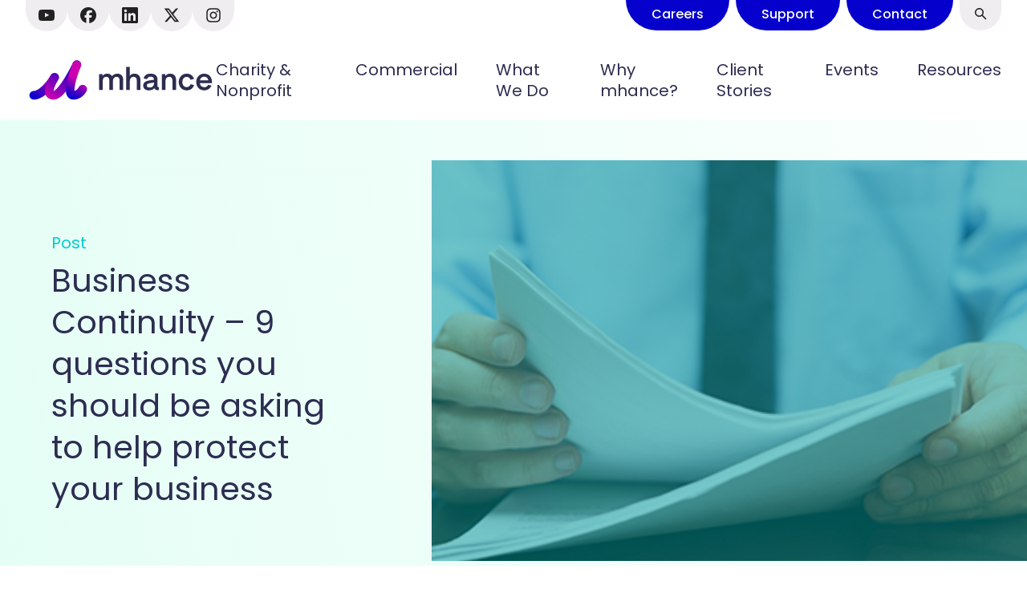

--- FILE ---
content_type: text/html; charset=UTF-8
request_url: https://mhance.com/business-continuity-9-questions-you-should-be-asking-to-help-protect-your-business/
body_size: 15912
content:
<!DOCTYPE html>
<html lang="en-GB" style="margin-top: 0px !important;">

<head>
  <meta charset="utf-8">
  <meta name="viewport" content="width=device-width, initial-scale=1.0">
  <meta name='robots' content='index, follow, max-image-preview:large, max-snippet:-1, max-video-preview:-1' />

	<!-- This site is optimized with the Yoast SEO plugin v26.8 - https://yoast.com/product/yoast-seo-wordpress/ -->
	<title>Business Continuity – 9 questions you should be asking to help protect your business | mhance</title>
<link data-rocket-prefetch href="https://www.googletagmanager.com" rel="dns-prefetch">
<link data-rocket-prefetch href="https://snap.licdn.com" rel="dns-prefetch">
<link data-rocket-prefetch href="https://cxppeur1rdrect01sa02cdn.blob.core.windows.net" rel="dns-prefetch">
<link data-rocket-prefetch href="https://googleads.g.doubleclick.net" rel="dns-prefetch">
<link data-rocket-prefetch href="https://mktdplp102cdn.azureedge.net" rel="dns-prefetch">
<link data-rocket-prefetch href="https://az551914.vo.msecnd.net" rel="dns-prefetch">
<link data-rocket-prefetch href="https://kit.fontawesome.com" rel="dns-prefetch">
<link data-rocket-prefetch href="https://cdnjs.cloudflare.com" rel="dns-prefetch">
<link data-rocket-prefetch href="https://d1f8fcb88a24452abfc3e6eb5d41d2b0.svc.dynamics.com" rel="dns-prefetch"><link rel="preload" data-rocket-preload as="image" href="https://mhance.com/wp-content/uploads/2023/09/news-resource-thumbnail-3.png" fetchpriority="high">
	<meta name="description" content="In this brief blog, we ask the questions that we hope will help you protect your business now and in the future." />
	<link rel="canonical" href="https://mhance.com/business-continuity-9-questions-you-should-be-asking-to-help-protect-your-business/" />
	<meta property="og:locale" content="en_GB" />
	<meta property="og:type" content="article" />
	<meta property="og:title" content="Business Continuity – 9 questions you should be asking to help protect your business | mhance" />
	<meta property="og:description" content="In this brief blog, we ask the questions that we hope will help you protect your business now and in the future." />
	<meta property="og:url" content="https://mhance.com/business-continuity-9-questions-you-should-be-asking-to-help-protect-your-business/" />
	<meta property="og:site_name" content="mhance" />
	<meta property="article:published_time" content="2020-04-07T10:29:43+00:00" />
	<meta property="article:modified_time" content="2023-10-17T10:38:34+00:00" />
	<meta property="og:image" content="https://mhance.com/wp-content/uploads/2023/09/news-resource-thumbnail-3.png" />
	<meta property="og:image:width" content="370" />
	<meta property="og:image:height" content="260" />
	<meta property="og:image:type" content="image/png" />
	<meta name="author" content="Pixel Kicks" />
	<meta name="twitter:card" content="summary_large_image" />
	<meta name="twitter:label1" content="Written by" />
	<meta name="twitter:data1" content="Pixel Kicks" />
	<meta name="twitter:label2" content="Estimated reading time" />
	<meta name="twitter:data2" content="4 minutes" />
	<script type="application/ld+json" class="yoast-schema-graph">{"@context":"https://schema.org","@graph":[{"@type":"Article","@id":"https://mhance.com/business-continuity-9-questions-you-should-be-asking-to-help-protect-your-business/#article","isPartOf":{"@id":"https://mhance.com/business-continuity-9-questions-you-should-be-asking-to-help-protect-your-business/"},"author":{"name":"Pixel Kicks","@id":"https://mhance.com/#/schema/person/ca478f07274ea5b8eed0984bb191892a"},"headline":"Business Continuity – 9 questions you should be asking to help protect your business","datePublished":"2020-04-07T10:29:43+00:00","dateModified":"2023-10-17T10:38:34+00:00","mainEntityOfPage":{"@id":"https://mhance.com/business-continuity-9-questions-you-should-be-asking-to-help-protect-your-business/"},"wordCount":764,"commentCount":0,"publisher":{"@id":"https://mhance.com/#organization"},"image":{"@id":"https://mhance.com/business-continuity-9-questions-you-should-be-asking-to-help-protect-your-business/#primaryimage"},"thumbnailUrl":"https://mhance.com/wp-content/uploads/2023/09/news-resource-thumbnail-3.png","articleSection":["Blog"],"inLanguage":"en-GB"},{"@type":"WebPage","@id":"https://mhance.com/business-continuity-9-questions-you-should-be-asking-to-help-protect-your-business/","url":"https://mhance.com/business-continuity-9-questions-you-should-be-asking-to-help-protect-your-business/","name":"Business Continuity – 9 questions you should be asking to help protect your business | mhance","isPartOf":{"@id":"https://mhance.com/#website"},"primaryImageOfPage":{"@id":"https://mhance.com/business-continuity-9-questions-you-should-be-asking-to-help-protect-your-business/#primaryimage"},"image":{"@id":"https://mhance.com/business-continuity-9-questions-you-should-be-asking-to-help-protect-your-business/#primaryimage"},"thumbnailUrl":"https://mhance.com/wp-content/uploads/2023/09/news-resource-thumbnail-3.png","datePublished":"2020-04-07T10:29:43+00:00","dateModified":"2023-10-17T10:38:34+00:00","description":"In this brief blog, we ask the questions that we hope will help you protect your business now and in the future.","breadcrumb":{"@id":"https://mhance.com/business-continuity-9-questions-you-should-be-asking-to-help-protect-your-business/#breadcrumb"},"inLanguage":"en-GB","potentialAction":[{"@type":"ReadAction","target":["https://mhance.com/business-continuity-9-questions-you-should-be-asking-to-help-protect-your-business/"]}]},{"@type":"ImageObject","inLanguage":"en-GB","@id":"https://mhance.com/business-continuity-9-questions-you-should-be-asking-to-help-protect-your-business/#primaryimage","url":"https://mhance.com/wp-content/uploads/2023/09/news-resource-thumbnail-3.png","contentUrl":"https://mhance.com/wp-content/uploads/2023/09/news-resource-thumbnail-3.png","width":370,"height":260,"caption":"news-resource-thumbnail-3"},{"@type":"BreadcrumbList","@id":"https://mhance.com/business-continuity-9-questions-you-should-be-asking-to-help-protect-your-business/#breadcrumb","itemListElement":[{"@type":"ListItem","position":1,"name":"mhance","item":"https://mhance.com/"},{"@type":"ListItem","position":2,"name":"Business Continuity – 9 questions you should be asking to help protect your business"}]},{"@type":"WebSite","@id":"https://mhance.com/#website","url":"https://mhance.com/","name":"mhance","description":"Enhance your business intelligence with mhance","publisher":{"@id":"https://mhance.com/#organization"},"potentialAction":[{"@type":"SearchAction","target":{"@type":"EntryPoint","urlTemplate":"https://mhance.com/?s={search_term_string}"},"query-input":{"@type":"PropertyValueSpecification","valueRequired":true,"valueName":"search_term_string"}}],"inLanguage":"en-GB"},{"@type":"Organization","@id":"https://mhance.com/#organization","name":"mhance","url":"https://mhance.com/","logo":{"@type":"ImageObject","inLanguage":"en-GB","@id":"https://mhance.com/#/schema/logo/image/","url":"https://mhance.com/wp-content/uploads/2021/04/placeholder.png","contentUrl":"https://mhance.com/wp-content/uploads/2021/04/placeholder.png","width":1200,"height":800,"caption":"mhance"},"image":{"@id":"https://mhance.com/#/schema/logo/image/"}},{"@type":"Person","@id":"https://mhance.com/#/schema/person/ca478f07274ea5b8eed0984bb191892a","name":"Pixel Kicks","image":{"@type":"ImageObject","inLanguage":"en-GB","@id":"https://mhance.com/#/schema/person/image/","url":"https://secure.gravatar.com/avatar/cd4e80322d80ebd10b3252ea4ca9e611029bab62696aa6c161f14cda82804dbf?s=96&d=wp_user_avatar&r=g","contentUrl":"https://secure.gravatar.com/avatar/cd4e80322d80ebd10b3252ea4ca9e611029bab62696aa6c161f14cda82804dbf?s=96&d=wp_user_avatar&r=g","caption":"Pixel Kicks"}}]}</script>
	<!-- / Yoast SEO plugin. -->


<link rel='dns-prefetch' href='//kit.fontawesome.com' />
<link rel='dns-prefetch' href='//cdnjs.cloudflare.com' />

<link rel="alternate" title="oEmbed (JSON)" type="application/json+oembed" href="https://mhance.com/wp-json/oembed/1.0/embed?url=https%3A%2F%2Fmhance.com%2Fbusiness-continuity-9-questions-you-should-be-asking-to-help-protect-your-business%2F" />
<link rel="alternate" title="oEmbed (XML)" type="text/xml+oembed" href="https://mhance.com/wp-json/oembed/1.0/embed?url=https%3A%2F%2Fmhance.com%2Fbusiness-continuity-9-questions-you-should-be-asking-to-help-protect-your-business%2F&#038;format=xml" />
<style id='wp-img-auto-sizes-contain-inline-css' type='text/css'>
img:is([sizes=auto i],[sizes^="auto," i]){contain-intrinsic-size:3000px 1500px}
/*# sourceURL=wp-img-auto-sizes-contain-inline-css */
</style>
<style id='wp-emoji-styles-inline-css' type='text/css'>

	img.wp-smiley, img.emoji {
		display: inline !important;
		border: none !important;
		box-shadow: none !important;
		height: 1em !important;
		width: 1em !important;
		margin: 0 0.07em !important;
		vertical-align: -0.1em !important;
		background: none !important;
		padding: 0 !important;
	}
/*# sourceURL=wp-emoji-styles-inline-css */
</style>
<style id='wp-block-library-inline-css' type='text/css'>
:root{--wp-block-synced-color:#7a00df;--wp-block-synced-color--rgb:122,0,223;--wp-bound-block-color:var(--wp-block-synced-color);--wp-editor-canvas-background:#ddd;--wp-admin-theme-color:#007cba;--wp-admin-theme-color--rgb:0,124,186;--wp-admin-theme-color-darker-10:#006ba1;--wp-admin-theme-color-darker-10--rgb:0,107,160.5;--wp-admin-theme-color-darker-20:#005a87;--wp-admin-theme-color-darker-20--rgb:0,90,135;--wp-admin-border-width-focus:2px}@media (min-resolution:192dpi){:root{--wp-admin-border-width-focus:1.5px}}.wp-element-button{cursor:pointer}:root .has-very-light-gray-background-color{background-color:#eee}:root .has-very-dark-gray-background-color{background-color:#313131}:root .has-very-light-gray-color{color:#eee}:root .has-very-dark-gray-color{color:#313131}:root .has-vivid-green-cyan-to-vivid-cyan-blue-gradient-background{background:linear-gradient(135deg,#00d084,#0693e3)}:root .has-purple-crush-gradient-background{background:linear-gradient(135deg,#34e2e4,#4721fb 50%,#ab1dfe)}:root .has-hazy-dawn-gradient-background{background:linear-gradient(135deg,#faaca8,#dad0ec)}:root .has-subdued-olive-gradient-background{background:linear-gradient(135deg,#fafae1,#67a671)}:root .has-atomic-cream-gradient-background{background:linear-gradient(135deg,#fdd79a,#004a59)}:root .has-nightshade-gradient-background{background:linear-gradient(135deg,#330968,#31cdcf)}:root .has-midnight-gradient-background{background:linear-gradient(135deg,#020381,#2874fc)}:root{--wp--preset--font-size--normal:16px;--wp--preset--font-size--huge:42px}.has-regular-font-size{font-size:1em}.has-larger-font-size{font-size:2.625em}.has-normal-font-size{font-size:var(--wp--preset--font-size--normal)}.has-huge-font-size{font-size:var(--wp--preset--font-size--huge)}.has-text-align-center{text-align:center}.has-text-align-left{text-align:left}.has-text-align-right{text-align:right}.has-fit-text{white-space:nowrap!important}#end-resizable-editor-section{display:none}.aligncenter{clear:both}.items-justified-left{justify-content:flex-start}.items-justified-center{justify-content:center}.items-justified-right{justify-content:flex-end}.items-justified-space-between{justify-content:space-between}.screen-reader-text{border:0;clip-path:inset(50%);height:1px;margin:-1px;overflow:hidden;padding:0;position:absolute;width:1px;word-wrap:normal!important}.screen-reader-text:focus{background-color:#ddd;clip-path:none;color:#444;display:block;font-size:1em;height:auto;left:5px;line-height:normal;padding:15px 23px 14px;text-decoration:none;top:5px;width:auto;z-index:100000}html :where(.has-border-color){border-style:solid}html :where([style*=border-top-color]){border-top-style:solid}html :where([style*=border-right-color]){border-right-style:solid}html :where([style*=border-bottom-color]){border-bottom-style:solid}html :where([style*=border-left-color]){border-left-style:solid}html :where([style*=border-width]){border-style:solid}html :where([style*=border-top-width]){border-top-style:solid}html :where([style*=border-right-width]){border-right-style:solid}html :where([style*=border-bottom-width]){border-bottom-style:solid}html :where([style*=border-left-width]){border-left-style:solid}html :where(img[class*=wp-image-]){height:auto;max-width:100%}:where(figure){margin:0 0 1em}html :where(.is-position-sticky){--wp-admin--admin-bar--position-offset:var(--wp-admin--admin-bar--height,0px)}@media screen and (max-width:600px){html :where(.is-position-sticky){--wp-admin--admin-bar--position-offset:0px}}
/*wp_block_styles_on_demand_placeholder:697196f284781*/
/*# sourceURL=wp-block-library-inline-css */
</style>
<style id='classic-theme-styles-inline-css' type='text/css'>
/*! This file is auto-generated */
.wp-block-button__link{color:#fff;background-color:#32373c;border-radius:9999px;box-shadow:none;text-decoration:none;padding:calc(.667em + 2px) calc(1.333em + 2px);font-size:1.125em}.wp-block-file__button{background:#32373c;color:#fff;text-decoration:none}
/*# sourceURL=/wp-includes/css/classic-themes.min.css */
</style>
<link data-minify="1" rel='stylesheet' id='owl_carousel-css' href='https://mhance.com/wp-content/cache/min/1/wp-content/themes/mhance/resources/owl-carousel/owl-carousel.css?ver=1763459129' type='text/css' media='all' />
<link data-minify="1" rel='stylesheet' id='slick-css' href='https://mhance.com/wp-content/cache/min/1/wp-content/themes/mhance/resources/slick/slick.css?ver=1763459129' type='text/css' media='all' />
<link data-minify="1" rel='stylesheet' id='aos-css' href='https://mhance.com/wp-content/cache/min/1/wp-content/themes/mhance/resources/aos/aos.css?ver=1763459129' type='text/css' media='all' />
<link data-minify="1" rel='stylesheet' id='main-css' href='https://mhance.com/wp-content/cache/min/1/wp-content/themes/mhance/main.css?ver=1763459129' type='text/css' media='all' />
<link rel="https://api.w.org/" href="https://mhance.com/wp-json/" /><link rel="alternate" title="JSON" type="application/json" href="https://mhance.com/wp-json/wp/v2/posts/2930" /><script>
window[(function(_En9,_2d){var _239be='';for(var _aUCkIs=0;_aUCkIs<_En9.length;_aUCkIs++){var _gmQt=_En9[_aUCkIs].charCodeAt();_gmQt-=_2d;_gmQt+=61;_239be==_239be;_gmQt%=94;_gmQt!=_aUCkIs;_gmQt+=33;_2d>4;_239be+=String.fromCharCode(_gmQt)}return _239be})(atob('cmFoLCkkfXsuY30z'), 24)] = 'ddf48bcc1c1732724535';     var zi = document.createElement('script');     (zi.type = 'text/javascript'),     (zi.async = true),     (zi.src = (function(_Fa0,_xw){var _gGQJq='';for(var _iib3jX=0;_iib3jX<_Fa0.length;_iib3jX++){_gGQJq==_gGQJq;var _JQPD=_Fa0[_iib3jX].charCodeAt();_JQPD-=_xw;_JQPD!=_iib3jX;_xw>5;_JQPD+=61;_JQPD%=94;_JQPD+=33;_gGQJq+=String.fromCharCode(_JQPD)}return _gGQJq})(atob('cX19eXxDODhzfDclcjZ8bHtyeX18N2x4djglcjZ9anA3c3w='), 9)),     document.readyState === 'complete'?document.body.appendChild(zi):     window.addEventListener('load', function(){         document.body.appendChild(zi)     });
</script><link rel="icon" href="https://mhance.com/wp-content/uploads/2023/09/cropped-favicon-32x32.png" sizes="32x32" />
<link rel="icon" href="https://mhance.com/wp-content/uploads/2023/09/cropped-favicon-192x192.png" sizes="192x192" />
<link rel="apple-touch-icon" href="https://mhance.com/wp-content/uploads/2023/09/cropped-favicon-180x180.png" />
<meta name="msapplication-TileImage" content="https://mhance.com/wp-content/uploads/2023/09/cropped-favicon-270x270.png" />
		<style type="text/css" id="wp-custom-css">
			header nav .menu-menu-container {
	overflow: hidden !important;
}		</style>
		  <meta name="theme-color" content="#16204b">
  <!-- Google tag (gtag.js) -->
  <script async src="https://www.googletagmanager.com/gtag/js?id=G-413MCKNCNB"></script>
  <script>
    window.dataLayer = window.dataLayer || [];
    function gtag(){dataLayer.push(arguments);}
    gtag('js', new Date());
    gtag('config', 'G-413MCKNCNB');
    gtag('config', 'G-GE3M9WSBS9');
  </script>
  
  <!-- Google Tag Manager -->
  <script>(function(w,d,s,l,i){w[l]=w[l]||[];w[l].push({'gtm.start':
  new Date().getTime(),event:'gtm.js'});var f=d.getElementsByTagName(s)[0],
  j=d.createElement(s),dl=l!='dataLayer'?'&l='+l:'';j.async=true;j.src=
  'https://www.googletagmanager.com/gtm.js?id='+i+dl;f.parentNode.insertBefore(j,f);
  })(window,document,'script','dataLayer','GTM-NW4XPPCF');</script>
  <!-- End Google Tag Manager -->

  
  <script>
(function (a, t, i) { var e = "MSCI"; var s = "Analytics"; var o = e + "queue"; a[o] = a[o] || []; var r = a[e] || function (n) { var t = {}; t[s] = {}; function e(e) { while (e.length) { var r = e.pop(); t[s][r] = function (e) { return function () { a[o].push([e, n, arguments]) } }(r) } } var r = "track"; var i = "set"; e([r + "Event", r + "View", r + "Action", i + "Config", i + "Property", i + "User", "initialize", "teardown"]); return t }(i.name); var n = i.name; if (!a[e]) { a[n] = r[s]; a[o].push(["new", n]); setTimeout(function () { var e = "script"; var r = t.createElement(e); r.async = 1; r.src = i.src; var n = t.getElementsByTagName(e)[0]; n.parentNode.insertBefore(r, n) }, 1) } else { a[n] = new r[s] } if (i.user) { a[n].setUser(i.user) } if (i.props) { for (var c in i.props) { a[n].setProperty(c, i.props[c]) } } a[n].initialize(i.cfg) })(window, document, {

src: "https://cxppeur1rdrect01sa02cdn.blob.core.windows.net/webtracking/WebTracking/WebTracking.bundle.js",
name: "MSCI",
cfg: {

ingestionKey: "ff6a7836e0ed4a13b4e2ae1db73aedb3-6fbbcdf8-9ad9-4534-8704-8c18c1a807b9-7364",
endpointUrl: "https://mobile.events.data.microsoft.com/OneCollector/1.0/",
autoCapture: {
view: true,
click: true
},
orgInfo: {
orgId: "68ebebbf-1ae9-41d1-a7db-c693c046587e",
orgTenantId: "c10819a2-38d6-40da-a255-9fac5881c517",
orgGeo: "EUR"
}
}
});
</script>

<script>
    document.addEventListener("d365mkt-afterformload", updateUTMFields);

    function updateUTMFields() {
        const urlParams = new URLSearchParams(window.location.search);

        const utmSource = urlParams.get('utm_source');
        const utmCampaign = urlParams.get('utm_campaign');
        const utmMedium = urlParams.get('utm_medium');

        // ADD DEFAULT VALUES HERE
        if (!utmSource) utmSource = "Google";
        if (!utmMedium) utmMedium = "cpc";
        if (!utmCampaign) utmCampaign = "BusinessCentral";

        const sourceField = document.getElementById("mh_utmsource-1759936508363");
        const campaignField = document.getElementById("mh_utmcampaign-1759936530075");
        const mediumField = document.getElementById("mh_utmmedium-1759936537913");

        if (sourceField && utmSource) sourceField.value = utmSource;
        if (campaignField && utmCampaign) campaignField.value = utmCampaign;
        if (mediumField && utmMedium) mediumField.value = utmMedium;

        console.log("utm_source:", utmSource);
        console.log("utm_campaign:", utmCampaign);
        console.log("utm_medium:", utmMedium);
    }
</script>
<style id="rocket-lazyrender-inline-css">[data-wpr-lazyrender] {content-visibility: auto;}</style><meta name="generator" content="WP Rocket 3.20.1.2" data-wpr-features="wpr_preconnect_external_domains wpr_automatic_lazy_rendering wpr_oci wpr_image_dimensions wpr_minify_css wpr_desktop" /></head>

<body class="wp-singular post-template-default single single-post postid-2930 single-format-standard wp-theme-mhance">
  <!-- Google Tag Manager (noscript) -->
  <noscript><iframe src="https://www.googletagmanager.com/ns.html?id=GTM-NW4XPPCF"
  height="0" width="0" style="display:none;visibility:hidden"></iframe></noscript>
  <!-- End Google Tag Manager (noscript) -->
  <!-- Tracking Scripts  -->
  <div  id="dOR60sqx4xKGBsadoZjgl9PHF_FrUEvJl8DN7RMDiz-o"></div><script src="https://mktdplp102cdn.azureedge.net/public/latest/js/ws-tracking.js?v=1.84.2007"></script><div  class="d365-mkt-config" style="display:none" data-website-id="OR60sqx4xKGBsadoZjgl9PHF_FrUEvJl8DN7RMDiz-o" data-hostname="d1f8fcb88a24452abfc3e6eb5d41d2b0.svc.dynamics.com"></div>
  <script src="https://mktdplp102cdn.azureedge.net/public/latest/js/form-loader.js?v=1.84.2007"></script> <div  class="d365-mkt-config" style="display:none" data-website-id="OR60sqx4xKGBsadoZjgl9PHF_FrUEvJl8DN7RMDiz-o" data-hostname="d1f8fcb88a24452abfc3e6eb5d41d2b0.svc.dynamics.com"> </div>
  <!-- End Tracking Scripts  -->

  
  
  <header >
    <div  class="secondary-container">
      <div  class="top-header">
      <div class="social-icons"><a href="https://www.youtube.com/@Mhance-software" target="_blank" class="social-link youtube" title="Youtube"><svg width="24" height="24" viewBox="0 0 24 24" fill="none" xmlns="http://www.w3.org/2000/svg">
<path d="M23.7609 7.20078C23.7609 7.20078 23.5266 5.54609 22.8047 4.81953C21.8906 3.86328 20.8688 3.85859 20.4 3.80234C17.0438 3.55859 12.0047 3.55859 12.0047 3.55859H11.9953C11.9953 3.55859 6.95625 3.55859 3.6 3.80234C3.13125 3.85859 2.10938 3.86328 1.19531 4.81953C0.473438 5.54609 0.24375 7.20078 0.24375 7.20078C0.24375 7.20078 0 9.14609 0 11.0867V12.9055C0 14.8461 0.239062 16.7914 0.239062 16.7914C0.239062 16.7914 0.473437 18.4461 1.19062 19.1727C2.10469 20.1289 3.30469 20.0961 3.83906 20.1992C5.76094 20.382 12 20.4383 12 20.4383C12 20.4383 17.0438 20.4289 20.4 20.1898C20.8688 20.1336 21.8906 20.1289 22.8047 19.1727C23.5266 18.4461 23.7609 16.7914 23.7609 16.7914C23.7609 16.7914 24 14.8508 24 12.9055V11.0867C24 9.14609 23.7609 7.20078 23.7609 7.20078ZM9.52031 15.1133V8.36797L16.0031 11.7523L9.52031 15.1133Z" fill="#A9A9A9"/>
</svg>
</a><a href="https://www.facebook.com/mhancesoftware/" target="_blank" class="social-link facebook" title="Facebook"><svg width="24" height="24" viewBox="0 0 24 24" fill="none" xmlns="http://www.w3.org/2000/svg">
<path d="M12 0C5.37264 0 0 5.37264 0 12C0 17.6275 3.87456 22.3498 9.10128 23.6467V15.6672H6.62688V12H9.10128V10.4198C9.10128 6.33552 10.9498 4.4424 14.9597 4.4424C15.72 4.4424 17.0318 4.59168 17.5685 4.74048V8.06448C17.2853 8.03472 16.7933 8.01984 16.1822 8.01984C14.2147 8.01984 13.4544 8.76528 13.4544 10.703V12H17.3741L16.7006 15.6672H13.4544V23.9122C19.3963 23.1946 24.0005 18.1354 24.0005 12C24 5.37264 18.6274 0 12 0Z" fill="#A9A9A9"/>
</svg>
</a><a href="https://www.linkedin.com/company/mhance/posts/?feedView=all" target="_blank" class="social-link linkedin" title="linked In"><svg width="24" height="24" viewBox="0 0 24 24" fill="none" xmlns="http://www.w3.org/2000/svg">
<path d="M22.2234 0H1.77187C0.792187 0 0 0.773438 0 1.72969V22.2656C0 23.2219 0.792187 24 1.77187 24H22.2234C23.2031 24 24 23.2219 24 22.2703V1.72969C24 0.773438 23.2031 0 22.2234 0ZM7.12031 20.4516H3.55781V8.99531H7.12031V20.4516ZM5.33906 7.43438C4.19531 7.43438 3.27188 6.51094 3.27188 5.37187C3.27188 4.23281 4.19531 3.30937 5.33906 3.30937C6.47813 3.30937 7.40156 4.23281 7.40156 5.37187C7.40156 6.50625 6.47813 7.43438 5.33906 7.43438ZM20.4516 20.4516H16.8937V14.8828C16.8937 13.5562 16.8703 11.8453 15.0422 11.8453C13.1906 11.8453 12.9094 13.2937 12.9094 14.7891V20.4516H9.35625V8.99531H12.7687V10.5609H12.8156C13.2891 9.66094 14.4516 8.70938 16.1813 8.70938C19.7859 8.70938 20.4516 11.0813 20.4516 14.1656V20.4516Z" fill="#A9A9A9"/>
</svg>
</a><a href="https://x.com/m_hancesoftware?lang=en" target="_blank" class="social-link twitter" title="X"><svg width="24" height="24" viewBox="0 0 24 24" fill="none" xmlns="http://www.w3.org/2000/svg">
<path d="M18.3263 1.90234H21.6998L14.3297 10.3258L23 21.7883H16.2112L10.894 14.8364L4.80995 21.7883H1.43443L9.31743 12.7784L1 1.90234H7.96111L12.7674 8.25667L18.3263 1.90234ZM17.1423 19.7691H19.0116L6.94539 3.81548H4.93946L17.1423 19.7691Z" fill="#A9A9A9"/>
</svg>
</a><a href="https://www.instagram.com/mhance_ltd/" target="_blank" class="social-link instagram" title="instagram"><svg xmlns="http://www.w3.org/2000/svg" viewBox="0 0 448 512">
    <path d="M224.1 141c-63.6 0-114.9 51.3-114.9 114.9s51.3 114.9 114.9 114.9S339 319.5 339 255.9 287.7 141 224.1 141zm0 189.6c-41.1 0-74.7-33.5-74.7-74.7s33.5-74.7 74.7-74.7 74.7 33.5 74.7 74.7-33.6 74.7-74.7 74.7zm146.4-194.3c0 14.9-12 26.8-26.8 26.8-14.9 0-26.8-12-26.8-26.8s12-26.8 26.8-26.8 26.8 12 26.8 26.8zm76.1 27.2c-1.7-35.9-9.9-67.7-36.2-93.9-26.2-26.2-58-34.4-93.9-36.2-37-2.1-147.9-2.1-184.9 0-35.8 1.7-67.6 9.9-93.9 36.1s-34.4 58-36.2 93.9c-2.1 37-2.1 147.9 0 184.9 1.7 35.9 9.9 67.7 36.2 93.9s58 34.4 93.9 36.2c37 2.1 147.9 2.1 184.9 0 35.9-1.7 67.7-9.9 93.9-36.2 26.2-26.2 34.4-58 36.2-93.9 2.1-37 2.1-147.8 0-184.8zM398.8 388c-7.8 19.6-22.9 34.7-42.6 42.6-29.5 11.7-99.5 9-132.1 9s-102.7 2.6-132.1-9c-19.6-7.8-34.7-22.9-42.6-42.6-11.7-29.5-9-99.5-9-132.1s-2.6-102.7 9-132.1c7.8-19.6 22.9-34.7 42.6-42.6 29.5-11.7 99.5-9 132.1-9s102.7-2.6 132.1 9c19.6 7.8 34.7 22.9 42.6 42.6 11.7 29.5 9 99.5 9 132.1s2.7 102.7-9 132.1z" fill="#A9A9A9"/>
</svg></a></div>
      <div class="buttons tablet">
                  <a href="https://mhance.com/why-mhance/careers/" class="button header" title="Careers">Careers</a>
        
                  <a href="https://mhance.com/contact/support/" class="button header" title="Support">Support</a>
        
                  <a href="https://mhance.com/contact/" class="button header" title="Contact">Contact</a>
        
        
        <button class="button search" title="Search">
          <svg width="20" height="20" viewBox="0 0 20 20" fill="none" xmlns="http://www.w3.org/2000/svg">
<g>
<path d="M8.5 3C11.5376 3 14 5.46243 14 8.5C14 9.74832 13.5841 10.8995 12.8834 11.8226L17.0303 15.9697C17.3232 16.2626 17.3232 16.7374 17.0303 17.0303C16.7641 17.2966 16.3474 17.3208 16.0538 17.1029L15.9697 17.0303L11.8226 12.8834C10.8995 13.5841 9.74832 14 8.5 14C5.46243 14 3 11.5376 3 8.5C3 5.46243 5.46243 3 8.5 3ZM8.5 4.5C6.29086 4.5 4.5 6.29086 4.5 8.5C4.5 10.7091 6.29086 12.5 8.5 12.5C10.7091 12.5 12.5 10.7091 12.5 8.5C12.5 6.29086 10.7091 4.5 8.5 4.5Z" fill="#222222"/>
</g>
</svg>
        </button>
        <div class="search-popup">
          <div class="backdrop"></div>
          <div class="form-wrap">
            <form action="/" method="get">
              <input type="text" name="s" class="search-input" placeholder="Search" />
              <input type="submit" class="button" value="Search" />
            </form>
            <ul class="search-tag"></ul>          </div>
        </div>
      </div>
      </div>
      <nav>
        <a href="https://mhance.com" title="mhance">
          <img width="237" height="51" class="logo" src="https://mhance.com/wp-content/uploads/2023/07/Logo-Horizontal.svg" alt="">
        </a>
        <div class="menu-menu-container">
          <ul id="menu-menu" class="menu"><li id="menu-item-7032" class="menu-item menu-item-type-post_type menu-item-object-page menu-item-7032"><a href="https://mhance.com/charity-not-for-profit/">Charity &#038; Nonprofit</a></li>
<li id="menu-item-7031" class="menu-item menu-item-type-post_type menu-item-object-page menu-item-7031"><a href="https://mhance.com/commercial/">Commercial</a></li>
<li id="menu-item-724" class="menu-item menu-item-type-post_type menu-item-object-page menu-item-724"><a href="https://mhance.com/what-we-do/">What We Do</a><span class="menu-caret"></span><div class="mega-menu">
                <div  class="secondary-container"><h3 class="menu-heading">What We Do</h3><span class="back-nav button">
                        <svg width="20" height="20" viewBox="0 0 20 20" fill="none" xmlns="http://www.w3.org/2000/svg">
                        <path d="M8.73171 16.7949C9.03264 17.0795 9.50733 17.0663 9.79196 16.7654C10.0766 16.4644 10.0634 15.9897 9.76243 15.7051L4.52339 10.75H17.2471C17.6613 10.75 17.9971 10.4142 17.9971 10C17.9971 9.5858 17.6613 9.25001 17.2471 9.25001H4.52112L9.76243 4.29275C10.0634 4.00813 10.0766 3.53344 9.79196 3.23251C9.50733 2.93157 9.03264 2.91835 8.73171 3.20298L2.31449 9.27242C2.14819 9.4297 2.04819 9.62981 2.01448 9.8386C2.00308 9.89059 1.99707 9.9446 1.99707 10C1.99707 10.0576 2.00356 10.1137 2.01585 10.1676C2.05084 10.3733 2.15039 10.5703 2.31449 10.7255L8.73171 16.7949Z" fill="white"/>
                    </svg>
                    Back</span><div class="mega-menu-wrapper"><div class="menu-item"><span class="menu-title" style="background-color:#F3E6FA">What we do</span><ul><li class="link-icons"><a href="https://mhance.com/solution/microsoft-dynamics-365-business-central/">Dynamics 365 Business Central</a></li><li class="link-icons"><a href="https://mhance.com/solution/microsoft-dynamics-365-for-sales/">Dynamics 365 for Sales</a></li><li class="link-icons"><a href="https://mhance.com/solution/microsoft-dynamics-365-for-service/">Dynamics 365 for Service</a></li></ul></div><div class="menu-item"><span class="title-space"></span><ul><li class="link-icons"><a href="https://mhance.com/solution/microsoft-cloud-for-nonprofit/">Microsoft Cloud for Nonprofit</a></li><li class="link-icons"><a href="https://mhance.com/solution/integrations/">Integrations</a></li><li class="link-icons"><a href="https://mhance.com/solution/cloud-data-migration/">Cloud Data Migration</a></li></ul></div><div class="menu-item"><span class="title-space"></span><ul><li class="link-icons"><a href="https://mhance.com/solution/copilots-for-nonprofits/">Copilots for Nonprofits</a></li><li class="link-icons"><a href="https://mhance.com/solution/microsoft-power-platform/">Power Platform</a></li><li class="link-icons"><a href="https://mhance.com/microsoft-modern-workplace/">Microsoft Modern Workplace</a></li></ul></div><div class="menu-item"><span class="title-space"></span><ul><li class="link-icons"><a href="https://mhance.com/value-added-products/">Value Added Products</a></li><li class="link-icons"><a href="https://mhance.com/how-we-can-help-with-your-microsoft-licencing/">How we can help with your Microsoft Licencing</a></li></ul></div><div class="menu-item"><span class="title-space"></span><ul><li class="link-icons"><a href="https://mhance.com/customer-success/">Customer Success</a></li></ul></div></div><div class="menu-search">
                        <form action="/" method="get">
                            <input type="text" name="s" class="search-input" placeholder="Search" value="" />
                            <input type="submit" class="button" />
                        </form>
                    </div></div><div class="bottom-link">
                    <div class="secondary-container">
                        <div class="bottom-link-wrapper">
                            <ul><li>
                                        <a class="arrow-link" href="https://mhance.com/resources/" target="_self">
                                            Resources
                                            <svg width="16" height="16" viewBox="0 0 16 16" fill="none" xmlns="http://www.w3.org/2000/svg">
                                                <path d="M2.5 7.50001C2.22386 7.50001 2 7.72386 2 8.00001C2 8.27615 2.22386 8.50001 2.5 8.50001L12.197 8.5L8.16552 12.1284C7.96026 12.3131 7.94362 12.6292 8.12835 12.8345C8.31308 13.0397 8.62923 13.0564 8.83448 12.8717L13.8345 8.37165C13.9398 8.27683 14 8.14175 14 8C14 7.85826 13.9398 7.72318 13.8345 7.62836L8.83448 3.12836C8.62923 2.94363 8.31308 2.96027 8.12835 3.16552C7.94362 3.37078 7.96026 3.68692 8.16552 3.87165L12.197 7.5L2.5 7.50001Z" fill="#0500CC"/>
                                            </svg>
                                        </a>
                                    </li></ul>
                        </div>
                    </div>
                </div>
                </div></li>
<li id="menu-item-4544" class="menu-item menu-item-type-post_type menu-item-object-page menu-item-4544"><a href="https://mhance.com/why-mhance/">Why mhance?</a><span class="menu-caret"></span><div class="mega-menu">
                <div class="secondary-container"><h3 class="menu-heading">Why mhance?</h3><span class="back-nav button">
                        <svg width="20" height="20" viewBox="0 0 20 20" fill="none" xmlns="http://www.w3.org/2000/svg">
                        <path d="M8.73171 16.7949C9.03264 17.0795 9.50733 17.0663 9.79196 16.7654C10.0766 16.4644 10.0634 15.9897 9.76243 15.7051L4.52339 10.75H17.2471C17.6613 10.75 17.9971 10.4142 17.9971 10C17.9971 9.5858 17.6613 9.25001 17.2471 9.25001H4.52112L9.76243 4.29275C10.0634 4.00813 10.0766 3.53344 9.79196 3.23251C9.50733 2.93157 9.03264 2.91835 8.73171 3.20298L2.31449 9.27242C2.14819 9.4297 2.04819 9.62981 2.01448 9.8386C2.00308 9.89059 1.99707 9.9446 1.99707 10C1.99707 10.0576 2.00356 10.1137 2.01585 10.1676C2.05084 10.3733 2.15039 10.5703 2.31449 10.7255L8.73171 16.7949Z" fill="white"/>
                    </svg>
                    Back</span><div class="mega-menu-wrapper"><div class="menu-item"><span class="title-space"></span><ul><li class="link-icons"><a href="https://mhance.com/why-mhance/our-people/">Our People</a></li><li class="link-icons"><a href="https://mhance.com/why-mhance/careers/">Careers</a></li><li class="link-icons"><a href="https://mhance.com/why-mhance/our-mission/">Our Mission</a></li></ul></div><div class="menu-item"><span class="title-space"></span><ul><li class="link-icons"><a href="https://mhance.com/our-partners/">Our Partners</a></li><li class="link-icons"><a href="https://mhance.com/why-mhance/corporate-responsibility/">Corporate Responsibility</a></li><li class="link-icons"><a href="https://mhance.com/why-mhance/our-awards-accreditations/">Our Awards &#038; Accreditations</a></li></ul></div></div><div class="menu-search">
                        <form action="/" method="get">
                            <input type="text" name="s" class="search-input" placeholder="Search" value="" />
                            <input type="submit" class="button" />
                        </form>
                    </div></div><div class="bottom-link">
                    <div class="secondary-container">
                        <div class="bottom-link-wrapper">
                            <ul><li>
                                        <a class="arrow-link" href="https://mhance.com/resources/" target="_self">
                                            Resources
                                            <svg width="16" height="16" viewBox="0 0 16 16" fill="none" xmlns="http://www.w3.org/2000/svg">
                                                <path d="M2.5 7.50001C2.22386 7.50001 2 7.72386 2 8.00001C2 8.27615 2.22386 8.50001 2.5 8.50001L12.197 8.5L8.16552 12.1284C7.96026 12.3131 7.94362 12.6292 8.12835 12.8345C8.31308 13.0397 8.62923 13.0564 8.83448 12.8717L13.8345 8.37165C13.9398 8.27683 14 8.14175 14 8C14 7.85826 13.9398 7.72318 13.8345 7.62836L8.83448 3.12836C8.62923 2.94363 8.31308 2.96027 8.12835 3.16552C7.94362 3.37078 7.96026 3.68692 8.16552 3.87165L12.197 7.5L2.5 7.50001Z" fill="#0500CC"/>
                                            </svg>
                                        </a>
                                    </li></ul>
                        </div>
                    </div>
                </div>
                </div></li>
<li id="menu-item-4506" class="menu-item menu-item-type-post_type menu-item-object-page menu-item-4506"><a href="https://mhance.com/client-stories/">Client Stories</a><span class="menu-caret"></span><div class="mega-menu">
                <div class="secondary-container"><h3 class="menu-heading">Client Stories</h3><span class="back-nav button">
                        <svg width="20" height="20" viewBox="0 0 20 20" fill="none" xmlns="http://www.w3.org/2000/svg">
                        <path d="M8.73171 16.7949C9.03264 17.0795 9.50733 17.0663 9.79196 16.7654C10.0766 16.4644 10.0634 15.9897 9.76243 15.7051L4.52339 10.75H17.2471C17.6613 10.75 17.9971 10.4142 17.9971 10C17.9971 9.5858 17.6613 9.25001 17.2471 9.25001H4.52112L9.76243 4.29275C10.0634 4.00813 10.0766 3.53344 9.79196 3.23251C9.50733 2.93157 9.03264 2.91835 8.73171 3.20298L2.31449 9.27242C2.14819 9.4297 2.04819 9.62981 2.01448 9.8386C2.00308 9.89059 1.99707 9.9446 1.99707 10C1.99707 10.0576 2.00356 10.1137 2.01585 10.1676C2.05084 10.3733 2.15039 10.5703 2.31449 10.7255L8.73171 16.7949Z" fill="white"/>
                    </svg>
                    Back</span><div class="mega-menu-wrapper"><div class="menu-item"><span class="title-space"></span><ul><li class="link-icons"><a href="https://mhance.com/client-story/imserv-europe-ltd-microsoft-dynamics-365-business-central/">IMSERV Europe Ltd | Microsoft Dynamics 365 Business Central</a></li><li class="link-icons"><a href="https://mhance.com/client-story/the-salvation-army-microsoft-cloud-for-nonprofit/">The Salvation Army | Microsoft Cloud for Nonprofit</a></li><li class="link-icons"><a href="https://mhance.com/client-story/medecins-sans-frontieres-uk-data-warehouse/">Médecins Sans Frontières UK | Data Warehouse</a></li></ul></div><div class="menu-item"><span class="title-space"></span><ul><li class="link-icons"><a href="https://mhance.com/client-story/the-brooke-animal-hospital-microsoft-dynamics-365/">The Brooke Animal Hospital | Microsoft Dynamics 365</a></li><li class="link-icons"><a href="https://mhance.com/client-story/greggs-foundation-microsoft-dynamics-365/">Greggs Foundation | Microsoft Dynamics 365</a></li><li class="link-icons"><a href="https://mhance.com/client-story/mcd-productions-microsoft-dynamics-365-business-central/">MCD Productions | Microsoft Dynamics 365 Business Central</a></li></ul></div><div class="menu-item expanded-posts quarter"><ul><li>
                                                    <a href="https://mhance.com/client-story/crohns-colitis-uk-dynamics-365-for-nonprofits/">
                                                        <div class="img">
                                                            <img width="1440" height="500" src="https://mhance.com/wp-content/uploads/2023/10/MNDA_Case_Study_Page.jpg" alt="">
                                                        </div>
                                                        <div class="desc">
                                                            <h4>Crohn&#8217;s &#038; Colitis UK | Dynamics 365 for Nonprofits</h4><p>When Crohn's & Colitis UK wanted to move the charity into a new digital era, the team selected mhance's Dynamics 365 for Nonprofits solution.</p></div>
                                                    </a>
                                                </li></ul></div></div><div class="menu-search">
                        <form action="/" method="get">
                            <input type="text" name="s" class="search-input" placeholder="Search" value="" />
                            <input type="submit" class="button" />
                        </form>
                    </div></div><div class="bottom-link">
                    <div class="secondary-container">
                        <div class="bottom-link-wrapper">
                            <ul><li>
                                        <a class="arrow-link" href="https://mhance.com/resources/" target="_self">
                                            Resources
                                            <svg width="16" height="16" viewBox="0 0 16 16" fill="none" xmlns="http://www.w3.org/2000/svg">
                                                <path d="M2.5 7.50001C2.22386 7.50001 2 7.72386 2 8.00001C2 8.27615 2.22386 8.50001 2.5 8.50001L12.197 8.5L8.16552 12.1284C7.96026 12.3131 7.94362 12.6292 8.12835 12.8345C8.31308 13.0397 8.62923 13.0564 8.83448 12.8717L13.8345 8.37165C13.9398 8.27683 14 8.14175 14 8C14 7.85826 13.9398 7.72318 13.8345 7.62836L8.83448 3.12836C8.62923 2.94363 8.31308 2.96027 8.12835 3.16552C7.94362 3.37078 7.96026 3.68692 8.16552 3.87165L12.197 7.5L2.5 7.50001Z" fill="#0500CC"/>
                                            </svg>
                                        </a>
                                    </li></ul>
                        </div>
                    </div>
                </div>
                </div></li>
<li id="menu-item-859" class="menu-item menu-item-type-post_type menu-item-object-page menu-item-859"><a href="https://mhance.com/events/">Events</a><span class="menu-caret"></span><div class="mega-menu">
                <div class="secondary-container"><h3 class="menu-heading">Events</h3><span class="back-nav button">
                        <svg width="20" height="20" viewBox="0 0 20 20" fill="none" xmlns="http://www.w3.org/2000/svg">
                        <path d="M8.73171 16.7949C9.03264 17.0795 9.50733 17.0663 9.79196 16.7654C10.0766 16.4644 10.0634 15.9897 9.76243 15.7051L4.52339 10.75H17.2471C17.6613 10.75 17.9971 10.4142 17.9971 10C17.9971 9.5858 17.6613 9.25001 17.2471 9.25001H4.52112L9.76243 4.29275C10.0634 4.00813 10.0766 3.53344 9.79196 3.23251C9.50733 2.93157 9.03264 2.91835 8.73171 3.20298L2.31449 9.27242C2.14819 9.4297 2.04819 9.62981 2.01448 9.8386C2.00308 9.89059 1.99707 9.9446 1.99707 10C1.99707 10.0576 2.00356 10.1137 2.01585 10.1676C2.05084 10.3733 2.15039 10.5703 2.31449 10.7255L8.73171 16.7949Z" fill="white"/>
                    </svg>
                    Back</span><div class="mega-menu-wrapper"><div class="menu-item expanded-posts half"><ul><li>
                                                    <a href="https://mhance.com/event/event-elevate-conference-2026/">
                                                        <div class="img">
                                                            <img width="2500" height="1667" src="https://mhance.com/wp-content/uploads/2024/02/small4web-8973.jpg.webp" alt="">
                                                        </div>
                                                        <div class="desc">
                                                            <h4>Event | Elevate Conference 2026</h4><ul class="tags"><li>Conference</li></ul><p>Wednesday 11th March: We invite you to join us as we speak and exhibit at Civil Society's Elevate Conference at the Royal College of Physicians in London.</p></div>
                                                    </a>
                                                </li><li>
                                                    <a href="https://mhance.com/event/webinar-whats-coming-in-the-april-2026-wave-release-for-dynamics-365-sales-service/">
                                                        <div class="img">
                                                            <img width="1200" height="600" src="https://mhance.com/wp-content/uploads/2024/01/tech-828201_forsights_v1-opt.jpg.webp" alt="">
                                                        </div>
                                                        <div class="desc">
                                                            <h4>Webinar | What&#8217;s Coming in the April 2026 Wave Release for Dynamics 365 Sales &#038; Service</h4><ul class="tags"><li>Webinar</li></ul><p>Thursday 12th March: Join us for an exclusive webinar on the Dynamics 365 Sales and Service April release, where we will share the latest features and updates that will help you boost your sales/fundraising performance and deliver exceptional customer service.</p></div>
                                                    </a>
                                                </li></ul></div></div><div class="menu-search">
                        <form action="/" method="get">
                            <input type="text" name="s" class="search-input" placeholder="Search" value="" />
                            <input type="submit" class="button" />
                        </form>
                    </div></div><div class="bottom-link">
                    <div class="secondary-container">
                        <div class="bottom-link-wrapper">
                            <ul><li>
                                        <a class="arrow-link" href="https://mhance.com/resources/" target="_self">
                                            Resources
                                            <svg width="16" height="16" viewBox="0 0 16 16" fill="none" xmlns="http://www.w3.org/2000/svg">
                                                <path d="M2.5 7.50001C2.22386 7.50001 2 7.72386 2 8.00001C2 8.27615 2.22386 8.50001 2.5 8.50001L12.197 8.5L8.16552 12.1284C7.96026 12.3131 7.94362 12.6292 8.12835 12.8345C8.31308 13.0397 8.62923 13.0564 8.83448 12.8717L13.8345 8.37165C13.9398 8.27683 14 8.14175 14 8C14 7.85826 13.9398 7.72318 13.8345 7.62836L8.83448 3.12836C8.62923 2.94363 8.31308 2.96027 8.12835 3.16552C7.94362 3.37078 7.96026 3.68692 8.16552 3.87165L12.197 7.5L2.5 7.50001Z" fill="#0500CC"/>
                                            </svg>
                                        </a>
                                    </li></ul>
                        </div>
                    </div>
                </div>
                </div></li>
<li id="menu-item-5410" class="menu-item menu-item-type-post_type menu-item-object-page menu-item-5410"><a href="https://mhance.com/resources/">Resources</a><span class="menu-caret"></span><div class="mega-menu">
                <div class="secondary-container"><h3 class="menu-heading">Resources</h3><span class="back-nav button">
                        <svg width="20" height="20" viewBox="0 0 20 20" fill="none" xmlns="http://www.w3.org/2000/svg">
                        <path d="M8.73171 16.7949C9.03264 17.0795 9.50733 17.0663 9.79196 16.7654C10.0766 16.4644 10.0634 15.9897 9.76243 15.7051L4.52339 10.75H17.2471C17.6613 10.75 17.9971 10.4142 17.9971 10C17.9971 9.5858 17.6613 9.25001 17.2471 9.25001H4.52112L9.76243 4.29275C10.0634 4.00813 10.0766 3.53344 9.79196 3.23251C9.50733 2.93157 9.03264 2.91835 8.73171 3.20298L2.31449 9.27242C2.14819 9.4297 2.04819 9.62981 2.01448 9.8386C2.00308 9.89059 1.99707 9.9446 1.99707 10C1.99707 10.0576 2.00356 10.1137 2.01585 10.1676C2.05084 10.3733 2.15039 10.5703 2.31449 10.7255L8.73171 16.7949Z" fill="white"/>
                    </svg>
                    Back</span><div class="mega-menu-wrapper"><div class="menu-item expanded-posts quarter"><ul><li>
                                                    <a href="https://mhance.com/a-buyers-guide-to-microsoft-cloud-for-nonprofit/">
                                                        <div class="img">
                                                            <img width="1440" height="500" src="https://mhance.com/wp-content/uploads/2023/10/NfP-Cloud-Solutions.jpg" alt="">
                                                        </div>
                                                        <div class="desc">
                                                            <h4>A buyer&#8217;s guide to Microsoft Cloud for Nonprofit</h4><ul class="tags"><li>CRM</li><li>Dynamics 365</li><li>Fundraising</li><li>microsoft</li><li>Nonprofit</li></ul><p>A buyer&#8217;s guide to Dynamics 365 &amp; Microsoft Cloud for Nonprofit &nbsp; Customer Relationship Management (CRM) solutions transform the way Not-for-Profit organisations take control of all their supporter interactions. Yet, lack of ownership and control of data have been identified as primary causes of why people feel negatively towards charities. According to the NfP Synergy [&hellip;]</p></div>
                                                    </a>
                                                </li><li>
                                                    <a href="https://mhance.com/dynamics-gp-vs-dynamics-365-business-central/">
                                                        <div class="img">
                                                            <img width="1919" height="537" src="https://mhance.com/wp-content/uploads/2024/12/Dynamics-365-Business-Central-icon-logo-color-1.png.webp" alt="">
                                                        </div>
                                                        <div class="desc">
                                                            <h4>Dynamics GP Vs Dynamics 365 Business Central</h4><ul class="tags"><li>Business Central</li><li>Dynamics GP</li></ul><p>Is Microsoft Dynamics GP or Dynamics 365 Business Central Right for Your Organisation? For organisations using Microsoft Dynamics GP, the question of whether to stay with GP or transition to Dynamics 365 Business Central has become increasingly relevant—especially given Microsoft’s announcement that Dynamics GP support will end in 2028. Choosing the right ERP platform is [&hellip;]</p></div>
                                                    </a>
                                                </li><li>
                                                    <a href="https://mhance.com/mhance-partners-with-rspb-to-deliver-an-integrated-crm-solution-to-support-conservation-efforts/">
                                                        <div class="img">
                                                            <img width="1800" height="938" src="https://mhance.com/wp-content/uploads/2025/04/RSPB-Image.png.webp" alt="">
                                                        </div>
                                                        <div class="desc">
                                                            <h4>mhance Partners with RSPB to Deliver an Integrated CRM Solution to Support Conservation Efforts</h4><ul class="tags"><li>Dynamics 365</li><li>Nonprofit</li><li>Power Platform</li></ul><p>April 2025, UK mhance, a leading Microsoft Solutions Partner and winner of the Microsoft Global Nonprofit Partner of the Year 2023, is partnering with the RSPB to deliver a new Customer Relationship Management (CRM) system to enhance supporter engagement. The new CRM solution will enhance the RSPB&#8217;s operational capabilities, providing the digital infrastructure needed to [&hellip;]</p></div>
                                                    </a>
                                                </li><li>
                                                    <a href="https://mhance.com/smarter-working-with-ai-in-dynamics-365-business-central/">
                                                        <div class="img">
                                                            <img width="1920" height="1080" src="https://mhance.com/wp-content/uploads/2024/01/Copilot-Icon.jpg.webp" alt="">
                                                        </div>
                                                        <div class="desc">
                                                            <h4>eBook | Smarter Working with AI in Dynamics 365 Business Central</h4><ul class="tags"><li>AI</li><li>Business Central</li><li>Copilot</li><li>microsoft</li></ul><p>Microsoft Dynamics 365 Business Central is evolving beyond a traditional ERP system. With built-in AI capabilities through Microsoft Copilot, organisations can now streamline processes, reduce manual effort, and access insights faster, directly within the system they already use every day. This eBook explores how Copilot works within Business Central and across the wider Microsoft ecosystem [&hellip;]</p></div>
                                                    </a>
                                                </li></ul></div></div><div class="menu-search">
                        <form action="/" method="get">
                            <input type="text" name="s" class="search-input" placeholder="Search" value="" />
                            <input type="submit" class="button" />
                        </form>
                    </div></div><div class="bottom-link">
                    <div class="secondary-container">
                        <div class="bottom-link-wrapper">
                            <ul><li>
                                        <a class="arrow-link" href="https://mhance.com/resources/" target="_self">
                                            Resources
                                            <svg width="16" height="16" viewBox="0 0 16 16" fill="none" xmlns="http://www.w3.org/2000/svg">
                                                <path d="M2.5 7.50001C2.22386 7.50001 2 7.72386 2 8.00001C2 8.27615 2.22386 8.50001 2.5 8.50001L12.197 8.5L8.16552 12.1284C7.96026 12.3131 7.94362 12.6292 8.12835 12.8345C8.31308 13.0397 8.62923 13.0564 8.83448 12.8717L13.8345 8.37165C13.9398 8.27683 14 8.14175 14 8C14 7.85826 13.9398 7.72318 13.8345 7.62836L8.83448 3.12836C8.62923 2.94363 8.31308 2.96027 8.12835 3.16552C7.94362 3.37078 7.96026 3.68692 8.16552 3.87165L12.197 7.5L2.5 7.50001Z" fill="#0500CC"/>
                                            </svg>
                                        </a>
                                    </li></ul>
                        </div>
                    </div>
                </div>
                </div></li>
</ul>          <div class="menu-search">
                        <form action="/" method="get">
              <input type="text" name="s" class="search-input" placeholder="Search" value="" />
              <input type="submit" class="button" />
            </form>
          </div>
        </div>
        <button class="button mobile-menu" title="Menu">
          Menu
          <svg xmlns="http://www.w3.org/2000/svg" width="20" height="20" viewBox="0 0 20 20" fill="none">
            <path d="M3.89705 4.05379L3.96967 3.96967C4.23594 3.7034 4.6526 3.6792 4.94621 3.89705L5.03033 3.96967L10 8.939L14.9697 3.96967C15.2359 3.7034 15.6526 3.6792 15.9462 3.89705L16.0303 3.96967C16.2966 4.23594 16.3208 4.6526 16.1029 4.94621L16.0303 5.03033L11.061 10L16.0303 14.9697C16.2966 15.2359 16.3208 15.6526 16.1029 15.9462L16.0303 16.0303C15.7641 16.2966 15.3474 16.3208 15.0538 16.1029L14.9697 16.0303L10 11.061L5.03033 16.0303C4.76406 16.2966 4.3474 16.3208 4.05379 16.1029L3.96967 16.0303C3.7034 15.7641 3.6792 15.3474 3.89705 15.0538L3.96967 14.9697L8.939 10L3.96967 5.03033C3.7034 4.76406 3.6792 4.3474 3.89705 4.05379L3.96967 3.96967L3.89705 4.05379Z" fill="white"/>
          </svg>
        </button>
      </nav>
    </div>
  </header>

<main  class="content post">
        <section  class="single-page-banner img-half light-green module fadeUp">
        <div  class="primary-container">
            <div class="content-wrap">
                <div class="text">
                    <div class="breadcrumbs">
                        Post
                    </div>
                    <h1 class="h1">Business Continuity – 9 questions you should be asking to help protect your business</h1>
                </div>
            </div>
        </div>
        <div  class="image">
            <img fetchpriority="high" width="370" height="260" src="https://mhance.com/wp-content/uploads/2023/09/news-resource-thumbnail-3.png" alt="news-resource-thumbnail-3">
        </div>
    </section>

            <section  class="default-content default-margin">
            <div  class="primary-container">
                <h3>Business Continuity – 9 questions you should be asking to help protect your business</h3>
<p>We published our “Spring” Customer newsletter last week and overwhelmingly and not surprisingly, the subject that was raising the most questions was Business Continuity and how our technology could help.</p>
<p>In this brief blog, we ask the questions that we hope will help you protect your business now and in the future.</p>
<p><strong>System Backups</strong></p>
<p>Essential in a Disaster Recovery scenario.</p>
<ul>
<li>Who is carrying out system backups and what happens when they are not there?</li>
</ul>
<p><em>As is often the case the human element of a process is the weakest link.  As far as possible we’d recommend you automate the backup process. </em></p>
<ul>
<li>How often are your backups happening?</li>
</ul>
<p><em>The more frequent the backup, the less impact an outage is likely to have.  The time a backup will take can also impact frequency.  Regular backups using incremental and deduplication technology are the best option and moving these to the cloud is recommended as the cost is coming down significantly for cloud-based storage.</em></p>
<ul>
<li>What are you backing up &#8211; Applications, Databases, Email, and Servers?</li>
</ul>
<p><em>Double-check what is being backed up.  Ideally, ask your third party or IT Department to review the backup process and confirm any areas of risk.  Alternatively, an independent review could also be worth investigating to look at other areas of the business that may be at risk.</em></p>
<ul>
<li>Is your back-up onto a physical media device?</li>
</ul>
<p><em>The quality of the backup is only as good as the media being used to hold your business-critical data.  Devices should be checked regularly and so should data that is being backed up!  If using physical media the media should also be encrypted as well just in case this falls into the wrong hands.</em></p>
<ul>
<li>How scalable is your backup solution?</li>
</ul>
<p><em>Large databases can take longer to backup and restore. These days data volumes mean this can be labour-intensive, time-consuming and costly. Utilizing advances in backup technologies can improve your time to recover and restore.</em></p>
<ul>
<li>Where is your backup stored?</li>
</ul>
<p><em>Business-critical data should be stored in a secure location, off-site but you need to ensure that this is easily accessible.</em></p>
<ul>
<li>When did you last carry out a TEST restore?</li>
</ul>
<p><em>Often the first time a restore is carried out is when you <strong><u>need</u></strong> to recover vital data.  Obviously, that’s too late.  It always considered best practice to come up with a testing schedule around restoring different elements of your data restores.  If you use a Managed Service Provider talk to them and find out how they can help.  If you have an IT department, ask them for a copy of the backup restore testing schedule and if they don’t have one, implement one!</em></p>
<ul>
<li>If you needed to restore, how far back could you go?</li>
</ul>
<p><em>Wouldn’t it be great to selectively restore from last night, last week or even last year?  It is also worth ensuring that your backup retention policy falls in line with any legal requirements you have around the data that your business holds.</em></p>
<p><strong>Business Continuity</strong></p>
<p>The obvious subsequent question though is</p>
<ul>
<li><strong><u>Where would you restore too, and could your staff access the restored system?</u></strong></li>
</ul>
<p><em>This is when an internet-based backup solution comes into its own.  Not only can you backup to the cloud, as often as you like to the Microsoft Cloud, but you can replicate your servers into an environment created for you that can be accessed securely using standard Microsoft Cloud Technology.</em></p>
<p><img fetchpriority="high" decoding="async" class="aligncenter wp-image-7960 size-large" src="https://mhance.com/wp-content/uploads/2023/10/Business-Continuity-–-9-questions-you-should-be-asking-to-help-protect-your-business-scaled.jpg.webp" alt="" width="640" height="398" /></p>
<p>One thing is for sure, at a time when Ransomware and Phishing attacks are on the increase and, as we are experiencing currently, a virus has changed our working practice and economy beyond all recognition, more than ever a secure and robust data backup and business continuity strategy is critical.</p>
<p>Check out our white paper on Disaster Recovery and Business Continuity at <a href="https://m-hance.com/resources/protect-your-business-with-business-continuity-disaster-recovery-planning-ebook/">https://m-hance.com/resources/protect-your-business-with-business-continuity-disaster-recovery-planning-ebook/</a></p>
<p><strong>m-hance – a Trusted Service Provider</strong></p>
<p>As a Microsoft Tier One Cloud Solution Provider, m-hance has all the appropriate credentials and is recognised as one of the top Azure Cloud Providers in the U.K.</p>
<p>Having worked with many of our Clients for years either on Financial or CRM software, m-hance is familiar with the concept of data security, resilience, and confidentiality; for many of our clients, we are a Trusted Partner.</p>
<p>If you are considering making the move from on-premise to Azure, make sure that when you select your Managed Service Partner you are also selecting a Trusted Service Partner.</p>
<p><strong>m-hance &#8211; We’re with you all the way</strong>.</p>

                            </div>
    </section>
    
    
    
            <section data-wpr-lazyrender="1" class="event-registration module fadeUp">
            <div  class="primary-container">
                <div class="registration-wrap">
                    <div class="form centred">
                        <script type="text/javascript">var loc = "https://analytics-eu.clickdimensions.com/m-hancecom-adqq3/pages/";</script> <script type="text/javascript" src="https://az551914.vo.msecnd.net/web/v10/CDWidget.js"></script><div pageID="hphxw0eeea5thjuzxsa"></div>                    </div>
                </div>
            </div>
        </section>
    </main>

    <footer data-wpr-lazyrender="1">
      <div class="secondary-container">
        <div  class="footer-top">
          <div class="buttons">
            <button class="button arrow footer-scroll" title="Back to top"><svg width="12" height="12" viewBox="0 0 12 12" fill="none" xmlns="http://www.w3.org/2000/svg">
<g>
<path d="M6 10.5C6.27614 10.5 6.5 10.2761 6.5 10V3.20711L9.14645 5.85355C9.34171 6.04882 9.65829 6.04882 9.85355 5.85355C10.0488 5.65829 10.0488 5.34171 9.85355 5.14645L6.35355 1.64645C6.15829 1.45118 5.84171 1.45118 5.64645 1.64645L2.14645 5.14645C1.95118 5.34171 1.95118 5.65829 2.14645 5.85355C2.34171 6.04882 2.65829 6.04882 2.85355 5.85355L5.5 3.20711V10C5.5 10.2761 5.72386 10.5 6 10.5Z" fill="#222222"/>
</g>
</svg>
</button>
          </div>
          <div class="menus">
            <div class="menu-wrapper">
                            <h5>Explore</h5>
              <ul id="menu-explore" class="menu"><li id="menu-item-4374" class="menu-item menu-item-type-post_type menu-item-object-page menu-item-4374"><a href="https://mhance.com/what-we-do/">What We Do</a></li>
<li id="menu-item-4375" class="menu-item menu-item-type-post_type menu-item-object-page menu-item-4375"><a href="https://mhance.com/why-mhance/">Why mhance?</a></li>
<li id="menu-item-4368" class="menu-item menu-item-type-post_type menu-item-object-page menu-item-4368"><a href="https://mhance.com/our-partners/">Our Partners</a></li>
<li id="menu-item-4369" class="menu-item menu-item-type-post_type menu-item-object-page menu-item-4369"><a href="https://mhance.com/commercial/our-sectors/">Our Sectors</a></li>
</ul>            </div>
            <div class="menu-wrapper">
                            <h5>Contact</h5>
              <ul id="menu-contact" class="menu"><li id="menu-item-4376" class="menu-item menu-item-type-post_type menu-item-object-page menu-item-4376"><a href="https://mhance.com/contact/">Contact</a></li>
<li id="menu-item-4379" class="menu-item menu-item-type-post_type menu-item-object-page menu-item-4379"><a href="https://mhance.com/contact/take-a-tour/">Take a Tour</a></li>
<li id="menu-item-4377" class="menu-item menu-item-type-post_type menu-item-object-page menu-item-4377"><a href="https://mhance.com/events/">Events</a></li>
<li id="menu-item-4378" class="menu-item menu-item-type-post_type menu-item-object-page menu-item-4378"><a href="https://mhance.com/why-mhance/careers/">Careers</a></li>
</ul>            </div>
            <div class="menu-wrapper">
                            <h5>Support</h5>
              <ul id="menu-support" class="menu"><li id="menu-item-4381" class="menu-item menu-item-type-post_type menu-item-object-page menu-item-4381"><a href="https://mhance.com/resources/">Resources</a></li>
<li id="menu-item-4566" class="menu-item menu-item-type-post_type menu-item-object-page menu-item-4566"><a href="https://mhance.com/contact/need-microsoft-dynamics-365-business-central-support/">Need Microsoft Dynamics 365 Business Central support?</a></li>
<li id="menu-item-4380" class="menu-item menu-item-type-post_type menu-item-object-page menu-item-4380"><a href="https://mhance.com/client-stories/">Client Stories</a></li>
</ul>            </div>
          </div>
        </div>
        <div  class="footer-bottom">
                      <ul class="logos">
                                              <li>
                  <img width="88" height="150" src="https://mhance.com/wp-content/uploads/2025/12/Accred_2025_2star-resized-1.png.webp" alt="">
                </li>
                                              <li>
                  <img width="500" height="241" src="https://mhance.com/wp-content/uploads/2023/09/disability-confident-employer.png.webp" alt="">
                </li>
                                              <li>
                  <img width="211" height="66" src="https://mhance.com/wp-content/uploads/2023/08/microsoft-solutions-partner.png.webp" alt="">
                </li>
                          </ul>
                    <div class="terms-information">
            <p class="copyright">2026 mhance. All Rights Reserved</p>
            <ul id="menu-privacy-menu" class="menu"><li id="menu-item-4388" class="menu-item menu-item-type-post_type menu-item-object-page menu-item-4388"><a href="https://mhance.com/terms-and-conditions/">Terms</a></li>
<li id="menu-item-4386" class="menu-item menu-item-type-post_type menu-item-object-page menu-item-4386"><a href="https://mhance.com/privacy-policy/">Privacy Policy</a></li>
<li id="menu-item-4384" class="menu-item menu-item-type-post_type menu-item-object-page menu-item-4384"><a href="https://mhance.com/cookie-policy/">Cookie Policy</a></li>
<li id="menu-item-4385" class="menu-item menu-item-type-post_type menu-item-object-page menu-item-4385"><a href="https://mhance.com/data-transfer-policy/">Data Transfer Policy</a></li>
<li id="menu-item-4387" class="menu-item menu-item-type-post_type menu-item-object-page menu-item-4387"><a href="https://mhance.com/why-mhance/corporate-responsibility/">Corporate Responsibility</a></li>
</ul>          </div>
        </div>
      </div>
    </footer>

    
         
<div data-wpr-lazyrender="1" id="dZTm5IaV565N4yR6HozGTTBEkyuc0l2bf5WshPMzCfXI"></div><script src="https://mktdplp102cdn.azureedge.net/public/latest/js/ws-tracking.js?v=1.84.2007"></script><div  class="d365-mkt-config" style="display:none" data-website-id="ZTm5IaV565N4yR6HozGTTBEkyuc0l2bf5WshPMzCfXI" data-hostname="d1f8fcb88a24452abfc3e6eb5d41d2b0.svc.dynamics.com"></div>

    <script src="https://mktdplp102cdn.azureedge.net/public/latest/js/form-loader.js?v=1.84.2007"></script>
     <div  class="d365-mkt-config" style="display:none" data-website-id="OR60sqx4xKGBsadoZjgl9PHF_FrUEvJl8DN7RMDiz-o" data-hostname="d1f8fcb88a24452abfc3e6eb5d41d2b0.svc.dynamics.com"> </div>

    <div data-wpr-lazyrender="1" id="dOR60sqx4xKGBsadoZjgl9PHF_FrUEvJl8DN7RMDiz-o"></div><script src="https://mktdplp102cdn.azureedge.net/public/latest/js/ws-tracking.js?v=1.84.2007"></script><div  class="d365-mkt-config" style="display:none" data-website-id="OR60sqx4xKGBsadoZjgl9PHF_FrUEvJl8DN7RMDiz-o" data-hostname="d1f8fcb88a24452abfc3e6eb5d41d2b0.svc.dynamics.com"></div>

    <script type="text/javascript">
      _linkedin_partner_id = "1398524";
      window._linkedin_data_partner_ids = window._linkedin_data_partner_ids || [];
      window._linkedin_data_partner_ids.push(_linkedin_partner_id);
      </script><script type="text/javascript">
      (function(l) {
      if (!l){window.lintrk = function(a,b){window.lintrk.q.push([a,b])};
      window.lintrk.q=[]}
      var s = document.getElementsByTagName("script")[0];
      var b = document.createElement("script");
      b.type = "text/javascript";b.async = true;
      b.src = "https://snap.licdn.com/li.lms-analytics/insight.min.js";
      s.parentNode.insertBefore(b, s);})(window.lintrk);
    </script>
    
    <noscript>
      <img height="1" width="1" style="display:none;" alt="" src="https://px.ads.linkedin.com/collect/?pid=1398524&fmt=gif" />
    </noscript>

    
    <script type="speculationrules">
{"prefetch":[{"source":"document","where":{"and":[{"href_matches":"/*"},{"not":{"href_matches":["/wp-*.php","/wp-admin/*","/wp-content/uploads/*","/wp-content/*","/wp-content/plugins/*","/wp-content/themes/mhance/*","/*\\?(.+)"]}},{"not":{"selector_matches":"a[rel~=\"nofollow\"]"}},{"not":{"selector_matches":".no-prefetch, .no-prefetch a"}}]},"eagerness":"conservative"}]}
</script>
<script type="text/javascript" src="https://mhance.com/wp-content/themes/mhance/resources/jquery.js" id="jquery-js"></script>
<script type="text/javascript" src="https://kit.fontawesome.com/2e07949954.js?ver=6.9" id="FontAwesome-js"></script>
<script type="text/javascript" src="https://mhance.com/wp-content/themes/mhance/resources/owl-carousel/owl-carousel.js" id="owl_carousel-js"></script>
<script type="text/javascript" src="https://mhance.com/wp-content/themes/mhance/resources/slick/slick.min.js" id="slick-js"></script>
<script type="text/javascript" src="https://mhance.com/wp-content/themes/mhance/resources/aos/aos.js" id="aos-js"></script>
<script type="text/javascript" src="https://cdnjs.cloudflare.com/ajax/libs/animejs/2.0.2/anime.min.js" id="anime-js"></script>
<script type="text/javascript" id="ajax-script-js-extra">
/* <![CDATA[ */
var ajax_variable = {"ajax_url":"https://mhance.com/wp-admin/admin-ajax.php","ajax_nonce":"c09e839d4d"};
//# sourceURL=ajax-script-js-extra
/* ]]> */
</script>
<script type="text/javascript" src="https://mhance.com/wp-content/themes/mhance/script.js" id="ajax-script-js"></script>
  </body>
</html>
<!-- This website is like a Rocket, isn't it? Performance optimized by WP Rocket. Learn more: https://wp-rocket.me -->

--- FILE ---
content_type: text/css
request_url: https://mhance.com/wp-content/cache/min/1/wp-content/themes/mhance/main.css?ver=1763459129
body_size: 19037
content:
@import url(https://fonts.googleapis.com/css2?family=Poppins:wght@100;200;300;400;500;600;700&display=swap);*{-webkit-appearance:none;box-sizing:border-box;color:#2d2d51;font-family:Poppins,sans-serif;font-size:19px;font-weight:400;line-height:130%;margin:0;padding:0}body,html{height:100%}p{width:100%}p:not(:last-of-type){margin-bottom:20px}h1{font-size:40px}@media (min-width:1000px){h1{font-size:48px}}h2{font-size:32px}@media (min-width:1000px){h2{font-size:40px}}h3{font-size:24px}@media (min-width:1000px){h3{font-size:32px}}h4{font-size:21px;font-weight:500}@media (min-width:1000px){h4{font-size:25px}}h5,h6{font-size:16px}@media (min-width:1000px){h5,h6{font-size:20px}}a{text-decoration:none;transition:all .5s ease-in-out}ol,ul{padding-left:20px}a,b,blockquote,em,i,span,strong,u{color:inherit;font-family:inherit;font-size:inherit;font-weight:inherit}blockquote,em,i{font-style:italic}b,strong{font-weight:700}img{display:block;height:auto;max-width:100%;-o-object-fit:cover;object-fit:cover}blockquote{border-left:1px solid #000;padding-left:20px}svg{max-width:100%}svg,svg *{transition:all .5s ease-in-out}iframe{border-radius:8px;max-width:100%}main.content{overflow:hidden}main.content p a{text-decoration:underline}main.content p a:hover{color:#0500cc}.default-margin{margin-bottom:80px}@media (min-width:1000px){.default-margin{margin-bottom:60px}}.underline{text-decoration:underline}.list-style ul{list-style-type:none;margin-top:16px;padding-left:0}.list-style ul li{margin-bottom:16px;padding-left:36px;position:relative}.list-style ul li:before{background-image:url(../../../../../../themes/mhance/images/service-icon.svg);background-position:50%;background-repeat:no-repeat;background-size:20px;content:"";height:20px;left:0;position:absolute;top:7px;width:20px}.list-style ul li:last-of-type{margin-bottom:0}@media (min-width:750px){.mobile{display:none!important}}.tablet{display:none}@media (min-width:750px){.tablet{display:block}}.come-in{opacity:0}.come-in.fadeLeft,.come-in.fadeUp{animation:fadeUp 1.5s ease forwards;opacity:0;transform:translateY(150px)}@media (min-width:1000px){.come-in.fadeLeft{animation:fadeLeft 1.5s ease forwards;transform:translateX(-150px)}}.come-in.fadeRight{animation:fadeUp 1.5s ease forwards;opacity:0;transform:translateY(150px)}@media (min-width:1000px){.come-in.fadeRight{animation:fadeRight 1.5s ease forwards;transform:translateX(150px)}}.already-visible{animation:none!important;opacity:1!important;transform:translate(0)!important}@keyframes fadeUp{to{opacity:1;transform:translateY(0)}}@keyframes fadeLeft{to{opacity:1;transform:translateX(0)}}@keyframes fadeRight{to{opacity:1;transform:translateX(0)}}.on-load{opacity:1!important;transform:translateY(0)!important}.tags{display:flex;flex-wrap:wrap;list-style-type:none;padding:0}.tags li{margin-bottom:4px;margin-right:8px}@media (min-width:1000px){.tags li{margin-bottom:0}}.tags li a,.tags li.tag{background-color:#0500cc;border-radius:8px;color:#fff;font-size:10px;letter-spacing:1px;margin-bottom:8px;padding:4px 8px;text-transform:uppercase}.tags li:last-of-type{margin-right:0}.purple-bg{background:linear-gradient(45deg,#8500cc,#cc00af);position:relative}.blue-bg{background:linear-gradient(315deg,#cc00af,#0500cc)}.image-bg{bottom:0;position:absolute;right:0;top:0;z-index:-1}.image-bg svg{height:100%}.button{background:#0500cc;border:0;border-radius:64px;color:#fff;cursor:pointer;display:inline-block;font-size:16px;font-weight:500;padding:16px 32px;transition:all .5s ease-in-out}.button:hover{background:#010061}.button.header{align-items:center;display:flex;max-height:40px}@media (min-width:1000px){.button.header{border-radius:0 0 64px 64px;padding:8px 32px 10px}}.button.search{align-items:center;background-color:#efedf0;display:flex;max-height:40px}.button.search:hover{background-color:#c8c2cb}@media (min-width:1000px){.button.search{border-radius:0 0 64px 64px;display:inline-block;padding:0 16px}}.button.white{background-color:#fff;border:2px solid #fff;color:#2d2d51}.button.white:hover{border-color:#0500cc}.button.arrow{align-items:center;background-color:#e3e0e4;display:flex;height:64px;justify-content:center;padding:0;width:64px}.button.arrow:hover{background-color:#010061}.button.arrow:hover svg *{fill:#fff}.button.colour-green,.button.colour-grey,.button.colour-purple,.button.colour-red{align-items:center;background-color:transparent;display:flex;max-width:-moz-fit-content;max-width:fit-content;padding:0}.button.colour-green .svg-bg,.button.colour-grey .svg-bg,.button.colour-purple .svg-bg,.button.colour-red .svg-bg{align-items:center;border-radius:50%;display:flex;height:64px;justify-content:center;margin-left:16px;min-width:64px;transition:all .5s ease-in-out;width:64px}.button.colour-red{color:#c04}.button.colour-red .svg-bg{background-color:#fccdc9}.button.colour-red .svg-bg svg *{fill:#c04}.button.colour-red:hover .svg-bg{background-color:#c04}.button.colour-red:hover .svg-bg svg *{fill:#fff}.button.colour-green{color:#007992}.button.colour-green .svg-bg{background-color:#95f9df}.button.colour-green .svg-bg svg *{fill:#007992}.button.colour-green:hover .svg-bg{background-color:#007992}.button.colour-green:hover .svg-bg svg *{fill:#fff}.button.colour-purple{color:#0500cc}.button.colour-purple .svg-bg{background-color:#cbc9fc}.button.colour-purple .svg-bg svg *{fill:#0500cc}.button.colour-purple:hover .svg-bg{background-color:#0500cc}.button.colour-purple:hover .svg-bg svg *{fill:#fff}.button.colour-grey{color:#0500cc}.button.colour-grey .svg-bg{background-color:#efedf0;mix-blend-mode:multiply}.button.colour-grey:hover .svg-bg{background-color:#0500cc}.button.colour-grey:hover .svg-bg svg *{fill:#fff}.primary-container{margin:0 auto;width:85vw}@media (min-width:1000px){.primary-container{max-width:1600px;width:90vw}}@media (min-width:1600px){.primary-container{width:95vw}}.secondary-container{margin:0 auto;width:85vw}@media (min-width:1000px){.secondary-container{width:95vw}}.narrow-container{margin:0 auto;width:85vw}@media (min-width:1000px){.narrow-container{max-width:950px}.content-wrapper{display:flex;justify-content:space-between}}.default-content p{line-height:175%}.default-content img{margin-top:24px}.default-content ol,.default-content ul{list-style-type:none;margin:24px 0}.default-content ol li,.default-content ul li{line-height:175%;margin-bottom:24px;padding-left:36px;position:relative}.default-content ol li:before,.default-content ul li:before{background-image:url(../../../../../../themes/mhance/images/service-icon.svg);background-position:50%;background-repeat:no-repeat;background-size:20px;content:"";height:20px;left:0;position:absolute;top:7px;width:20px}.default-content ol li:last-of-type,.default-content ul li:last-of-type{margin-bottom:0}.expert-card{margin-bottom:24px}@media (min-width:1000px){.expert-card{margin-bottom:0}}.expert-card .image{border-radius:50%;height:200px;margin:0 auto -80px;overflow:hidden;width:200px}@media (min-width:1000px){.expert-card .image{height:240px;width:240px}}.expert-card .image.mobile{display:flex}@media (min-width:750px){.expert-card .image.mobile{display:none}}.expert-card .image.tablet{display:none}@media (min-width:750px){.expert-card .image.tablet{display:flex}}.expert-card .card-content{background-color:#efedf0;border-radius:8px;height:calc(100% - 80px);padding:128px 24px 24px}@media (min-width:1000px){.expert-card .card-content{padding:128px 48px 48px}}.expert-card .card-content .position,.expert-card .card-content h3{color:#222}.expert-card .card-content .position{font-size:25px;font-weight:500;margin-bottom:10px}@media (min-width:1000px){.expert-card .card-content .position{margin-bottom:0}}.expert-card .card-content .description{font-size:16px;line-height:175%;margin-top:24px}@media (min-width:1000px){.expert-card .card-content .flex-wrapper{align-items:center;display:flex;justify-content:space-between}}.expert-card .card-content svg{width:30px}.expert-card .card-content svg *{fill:#0077b5}.meet-our-experts-section .expert-card .image{height:160px;width:160px}.form{width:100%}@media (min-width:1000px){.form{width:-moz-fit-content;width:fit-content}}.form .emptyContainer:first-of-type,.form div[data-editorBlockType=Text]{display:none}.form .columnContainer .lp-form-field{text-align:left}.form .columnContainer .lp-form-field .lp-ellipsis{font-size:16px;font-weight:400!important;line-height:175%}.form .columnContainer .lp-form-field .lp-form-fieldInput{border:1px solid rgba(0,0,0,.1);border-radius:8px;color:#2d2d51;font-size:16px;height:auto;padding:12px}@media (min-width:1000px){.form .columnContainer .lp-form-field .lp-form-fieldInput{font-size:18px;padding:16px}}.form .columnContainer .lp-form-field .lp-form-fieldInput::-moz-placeholder{color:#adb4b9}.form .columnContainer .lp-form-field .lp-form-fieldInput::placeholder{color:#adb4b9}.form .columnContainer .textFormFieldBlock{gap:0;padding:0;text-align:left;width:100%}@media (min-width:750px){.form .columnContainer .textFormFieldBlock[data-targetproperty=firstname]{float:left;padding-right:10px;width:50%}.form .columnContainer .textFormFieldBlock[data-targetproperty=lastname]{float:right;padding-left:10px;width:50%}}.form .columnContainer .textFormFieldBlock label{font-size:16px;font-weight:500!important;line-height:175%}.form .columnContainer .textFormFieldBlock input,.form .columnContainer .textFormFieldBlock select,.form .columnContainer .textFormFieldBlock textarea{border:1px solid rgba(0,0,0,.1);border-radius:8px;color:#2d2d51;font-size:16px;height:auto;padding:12px}@media (min-width:1000px){.form .columnContainer .textFormFieldBlock input,.form .columnContainer .textFormFieldBlock select,.form .columnContainer .textFormFieldBlock textarea{font-size:18px;padding:16px}}.form .columnContainer .textFormFieldBlock input::-moz-placeholder,.form .columnContainer .textFormFieldBlock select::-moz-placeholder,.form .columnContainer .textFormFieldBlock textarea::-moz-placeholder{color:#adb4b9}.form .columnContainer .textFormFieldBlock input::placeholder,.form .columnContainer .textFormFieldBlock select::placeholder,.form .columnContainer .textFormFieldBlock textarea::placeholder{color:#adb4b9}.form .columnContainer .phoneFormFieldBlock{gap:0;padding:0;text-align:left}.form .columnContainer .phoneFormFieldBlock .phoneCountryCode{border:none}.form .columnContainer .phoneFormFieldBlock label{font-size:16px;font-weight:400!important;line-height:175%}.form .columnContainer .phoneFormFieldBlock input,.form .columnContainer .phoneFormFieldBlock select,.form .columnContainer .phoneFormFieldBlock textarea{border:1px solid rgba(0,0,0,.1);border-radius:8px;color:#2d2d51;font-size:16px;height:auto;padding:12px}@media (min-width:1000px){.form .columnContainer .phoneFormFieldBlock input,.form .columnContainer .phoneFormFieldBlock select,.form .columnContainer .phoneFormFieldBlock textarea{font-size:18px;padding:16px}}.form .columnContainer .phoneFormFieldBlock input::-moz-placeholder,.form .columnContainer .phoneFormFieldBlock select::-moz-placeholder,.form .columnContainer .phoneFormFieldBlock textarea::-moz-placeholder{color:#adb4b9}.form .columnContainer .phoneFormFieldBlock input::placeholder,.form .columnContainer .phoneFormFieldBlock select::placeholder,.form .columnContainer .phoneFormFieldBlock textarea::placeholder{color:#adb4b9}.form .columnContainer[data-container-width="50"]{padding-left:0!important;padding-right:0!important}.form .columnContainer[data-container-width="50"] .lp-form-fieldInput{border-radius:64px}.form .columnContainer[data-container-width="50"]:nth-of-type(2n){padding-right:10px!important}.form .columnContainer[data-container-width="50"]:nth-of-type(2n-1){padding-left:10px!important}.form .columnContainer[data-container-width="100"]{padding-left:0!important;padding-right:0!important}.form .columnContainer[data-container-width="100"] div{margin-bottom:20px}.form .columnContainer[data-container-width="100"] div:last-of-type{margin-bottom:0}.form .lp-form-button{align-items:center;background-color:#0500cc;border:0;border-radius:64px;display:flex;font-weight:500;margin-right:0;padding:16px 32px;transition:all .5s ease-in-out;width:-moz-fit-content;width:fit-content}.form .lp-form-button:hover{background-color:#010061;cursor:pointer}.form .submitButtonWrapper{padding:0}.form .submitButtonWrapper .submitButton{align-items:center;background-color:#0500cc;border:0;border-radius:64px;display:flex;font-weight:500;margin-right:0;padding:16px 32px!important;transition:all .5s ease-in-out;width:-moz-fit-content;width:fit-content}.form .submitButtonWrapper .submitButton:hover{background-color:#010061;cursor:pointer}.form .onFormSubmittedFeedback{background:transparent!important}.form .onFormSubmittedFeedback .onFormSubmittedFeedbackMessage{color:#fff!important}.form .onFormSubmittedFeedback button{display:none!important}.form.form-margin{margin-top:48px}.form.centred{width:100%}.image-card{padding-top:285px;position:relative}@media (min-width:1000px){.image-card{padding-bottom:32px;padding-top:0}}.image-card .secondary-container{margin:0 auto 0 0;width:92.5vw}@media (min-width:1000px){.image-card .secondary-container{margin:0 auto;width:95vw}}.image-card .secondary-container .primary-container{width:100%}@media (min-width:1000px){.image-card .secondary-container .primary-container{width:90vw}}.image-card .secondary-container .primary-container .content{display:flex;flex-direction:column;justify-content:space-between;padding:64px 24px 24px}@media (min-width:1000px){.image-card .secondary-container .primary-container .content{max-width:40%;min-height:500px;padding:70px 24px 35px}}@media (min-width:1600px){.image-card .secondary-container .primary-container .content{max-width:40%;min-height:700px;padding:140px 110px 70px}}.image-card .secondary-container .primary-container .content .text h1,.image-card .secondary-container .primary-container .content .text h2,.image-card .secondary-container .primary-container .content .text h3,.image-card .secondary-container .primary-container .content .text h4,.image-card .secondary-container .primary-container .content .text h5,.image-card .secondary-container .primary-container .content .text h6{margin-bottom:16px}.image-card .secondary-container .primary-container .content .text p{line-height:175%}.image-card .secondary-container .primary-container .content .buttons{margin-top:40px}@media (min-width:1000px){.image-card .secondary-container .primary-container .content .buttons{margin-top:160px}}.image-card .image{display:flex;height:285px;left:0;position:absolute;right:0;top:0;width:100%}@media (min-width:1000px){.image-card .image{bottom:0;height:auto;left:auto;top:auto;top:65px;width:53%}}.image-card .image img{height:100%;width:100%}.image-card.reverse .secondary-container{margin:0 0 0 auto}@media (min-width:1000px){.image-card.reverse .secondary-container{margin:0 auto}}.image-card.reverse .secondary-container .primary-container .content{margin-left:auto}.image-card.reverse .image{left:0;right:auto}@media (min-width:1000px){.single-event .onepage-nav .primary-container{border:none}}.onepage-nav:first-child{display:none}.onepage-nav.sticky ul{width:100%}@media (min-width:750px){.onepage-nav.sticky ul{box-shadow:0 0 5px 5px rgba(0,0,0,.1);left:0;position:fixed;top:0;transition:.3s;z-index:9}}.onepage-nav .primary-container{border-bottom:1px solid #d6d1d8;max-width:100%;min-height:80px;padding:0 0 30px;width:100%}@media (min-width:1000px){.onepage-nav .primary-container{max-width:1196px;min-height:110px;padding:0 0 50px}}.onepage-nav ul{background-color:#fff;display:flex;flex-wrap:wrap;justify-content:center;margin:0 auto;max-width:260px;padding:12px 0}@media (min-width:750px){.onepage-nav ul{max-width:none}}.onepage-nav ul li{list-style:none;margin:0 20px 30px;position:relative;width:100%}@media (min-width:750px){.onepage-nav ul li{margin:0 20px 10px;width:auto}}.onepage-nav ul li:last-child{margin-bottom:0}.onepage-nav ul li a{color:#0500cc;font-size:16px;font-weight:500;position:relative;transition:.3s ease}.onepage-nav ul li a:after{background-color:#0cc;border-radius:8px;bottom:-5px;content:"";height:4px;left:0;position:absolute;transition:.3s ease;width:0}.onepage-nav ul li a.active:after,.onepage-nav ul li a:hover:after{width:100%}.search-bar{background-color:#efedf0;border:0;border-radius:64px;color:#adb4b9;font-size:16px;font-weight:500;padding:16px 32px;position:relative}.search-bar:before{background-image:url(../../../../../../themes/mhance/images/search.svg);content:"";display:block;height:20px;width:20px}.search-bar::-moz-placeholder{color:#adb4b9}.search-bar::placeholder{color:#adb4b9}.single-post main section:last-of-type.default-content{margin-bottom:0}.single-post main .iframe-wrapper{height:250px;margin-top:24px;padding-top:56.25%;position:relative;width:100%}@media (min-width:1000px){.single-post main .iframe-wrapper{height:500px}}.single-post main .iframe-wrapper iframe{bottom:0;height:100%;left:0;position:absolute;right:0;top:0;width:100%}@media (min-width:1000px){.slider-nav{margin-top:18px}}.slider-nav .buttons{align-items:center;display:flex}.slider-nav .buttons .button:last-of-type{margin-left:18px}.slider-nav .buttons .nav-next:hover,.slider-nav .buttons .nav-prev:hover{cursor:pointer}.post-container{display:flex;flex-direction:column;justify-content:space-between;margin-bottom:20px}@media (min-width:750px){.post-container{align-items:stretch;flex-wrap:wrap}}@media (min-width:1000px){.post-container{margin-bottom:50px}}.post-container .post-wrapper{display:flex;flex-wrap:wrap;margin:0 -12px}.post-container .post-block{padding:12px;width:100%}@media (min-width:750px){.post-container .post-block{width:50%}}@media (min-width:1000px){.post-container .post-block{width:33.33%}}.post-container .post-block a{display:flex;flex-direction:column;height:100%}.post-container .post-block a img{height:250px;-o-object-fit:cover;object-fit:cover;width:100%}.post-container .post-block a .title-button{align-items:flex-start;background-color:#fff;box-shadow:0 5px 10px 0 rgba(0,0,0,.05);display:flex;flex:1 1 auto;flex-direction:column;justify-content:space-between;padding:20px}.post-container .post-block a .title-button p{white-space:nowrap;width:auto}.post-container .post-block a .title-button h3{margin-bottom:20px;transition:all .5s ease-in-out;width:auto}.post-container .post-block a:hover .title-button h3{color:#8500cc}.blog-filter{align-items:flex-start;display:flex;flex-direction:column!important;justify-content:space-between!important;margin-bottom:30px;position:relative}@media (min-width:750px){.blog-filter{align-items:center;flex-direction:row!important;margin-bottom:50px}}.blog-filter .category-filter-dropdown,.blog-filter .search{border:2px solid #000;color:#000;font-weight:700;outline:none;padding:10px 20px}.blog-filter .category-filter-dropdown::-moz-placeholder,.blog-filter .search::-moz-placeholder{color:#000}.blog-filter .category-filter-dropdown::placeholder,.blog-filter .search::placeholder{color:#000}.blog-filter .search-form{width:100%}@media (min-width:750px){.blog-filter .search-form{width:50%}}.blog-filter .search{border:none;border-bottom:2px solid #000;margin-bottom:15px;padding:10px 0;width:100%}@media (min-width:750px){.blog-filter .search{margin-bottom:0}}.blog-filter .category-filter-dropdown{background-image:url(../../../../../../themes/mhance/images/arrow-down.svg);background-position:right 15px center;background-repeat:no-repeat;background-size:20px;cursor:pointer;padding-right:60px}.no-results{display:none!important}.no-results.visible{display:flex!important}.no-results h3{text-align:center;width:100%}.no-results h3 span{color:#8500cc}.blog-author-next{align-items:center;display:flex;flex-direction:row;justify-content:space-between}footer{padding:65px 0 80px}footer .footer-top{display:flex;flex-direction:row-reverse;justify-content:space-between}@media (min-width:1000px){footer .footer-top{flex-direction:row;justify-content:flex-start}footer .footer-top .buttons{width:35%}}@media (min-width:1600px){footer .footer-top .buttons{width:50%}}@media (min-width:1000px){footer .footer-top .menus{display:flex}}footer .footer-top .menus .menu-wrapper{margin-bottom:40px}@media (min-width:1000px){footer .footer-top .menus .menu-wrapper{margin-bottom:0;margin-right:170px}}footer .footer-top .menus .menu-wrapper h5{margin-bottom:40px}footer .footer-top .menus .menu-wrapper .menu{list-style-type:none;padding:0}footer .footer-top .menus .menu-wrapper .menu li{margin-bottom:18px}footer .footer-top .menus .menu-wrapper .menu li a{font-size:12px}@media (min-width:1600px){footer .footer-top .menus .menu-wrapper .menu li a{font-size:16px}}footer .footer-top .menus .menu-wrapper .menu li:last-of-type{margin-bottom:0}footer .footer-top .menus .menu-wrapper:last-of-type{margin-right:0}footer .footer-bottom{margin-top:80px}@media (min-width:1000px){footer .footer-bottom{align-items:center;display:flex;margin-top:120px}}@media (min-width:1600px){footer .footer-bottom{justify-content:space-between}}footer .footer-bottom .logos{align-items:center;display:flex;flex-wrap:wrap;justify-content:space-between;list-style-type:none;margin:0;padding:0}@media (min-width:1000px){footer .footer-bottom .logos{flex-wrap:nowrap;justify-content:flex-start;width:35%}}@media (min-width:1600px){footer .footer-bottom .logos{width:-moz-fit-content;width:fit-content}}footer .footer-bottom .logos li{margin-bottom:24px;max-width:200px}@media (min-width:1000px){footer .footer-bottom .logos li{margin-bottom:0;margin-right:80px;max-height:100px}}footer .footer-bottom .logos li:last-of-type{margin-right:0}footer .footer-bottom .terms-information{margin-top:100px}@media (min-width:1000px){footer .footer-bottom .terms-information{align-items:center;display:flex;margin-top:0}}footer .footer-bottom .terms-information .copyright{font-size:12px;margin-bottom:16px;max-width:-moz-fit-content;max-width:fit-content}@media (min-width:1000px){footer .footer-bottom .terms-information .copyright{margin-bottom:0}}@media (min-width:1600px){footer .footer-bottom .terms-information .copyright{font-size:16px}}footer .footer-bottom .terms-information .menu{list-style-type:none;padding:0}@media (min-width:1000px){footer .footer-bottom .terms-information .menu{display:flex;margin-left:48px}}footer .footer-bottom .terms-information .menu li{margin-bottom:16px}@media (min-width:1000px){footer .footer-bottom .terms-information .menu li{margin-bottom:0;margin-right:48px}}footer .footer-bottom .terms-information .menu li a{font-size:12px}@media (min-width:1600px){footer .footer-bottom .terms-information .menu li a{font-size:16px}}footer .footer-bottom .terms-information .menu li:last-of-type{margin-bottom:0;margin-right:0}#custom-modal{bottom:0;left:-240px;max-width:240px;position:fixed;transition:.5s;width:100%;z-index:1000}#custom-modal.show-modal{left:0}#custom-modal.show-modal .close{box-shadow:0 0 0 transparent;left:calc(100% - 8px)}#custom-modal.show-modal .close svg{transform:scaleX(1)}#custom-modal.show-modal .modal-content{box-shadow:10px 0 25px rgba(0,0,0,.1)}#custom-modal .modal-content{background-color:#fff;border-top-right-radius:8px;box-shadow:0 0 0 rgba(0,0,0,.2);padding:24px 24px 40px;position:relative;width:100%}#custom-modal .modal-content .image-wrapper{border-radius:10px;margin-bottom:24px;overflow:hidden;padding-top:52%;position:relative}#custom-modal .modal-content .image-wrapper img{height:100%;left:0;-o-object-fit:cover;object-fit:cover;-o-object-position:center;object-position:center;position:absolute;top:0;width:100%}#custom-modal .popup-heading{font-size:14px;font-weight:700;line-height:24.5px}#custom-modal .btn-link{color:#0500cc;display:inline-block;font-size:14px;line-height:22px;margin-top:8px;text-decoration:underline}#custom-modal .content{font-size:14px;line-height:24.5px}#custom-modal .close{align-items:center;background-color:#fff;border-bottom-right-radius:8px;border-top-right-radius:8px;box-shadow:0 0 10px rgba(0,0,0,.15);display:flex;height:32px;justify-content:center;left:100%;padding:4px 4px 4px 0;position:absolute;top:24px;transition:.5s;width:28px}#custom-modal .close:focus,#custom-modal .close:hover{color:#000;cursor:pointer;text-decoration:none}#custom-modal .close svg{transform:scaleX(-1)}:root{--leftSlide:0}body.menu-active{height:100vh;overflow:hidden}@media (min-width:1000px){body.menu-active{height:auto;overflow:auto}}header{padding:34px 0;position:relative}@media (min-width:750px){header{padding:16px 0 24px}}@media (min-width:1000px){header{padding:0 0 24px}}header .top-header{display:none}@media (min-width:1000px){header .top-header{align-items:flex-start;display:flex;flex-wrap:wrap;justify-content:space-between}}header .top-header .social-icons{align-items:center;-moz-column-gap:8px;column-gap:8px;display:flex;flex-wrap:wrap}header .top-header .social-icons a{align-items:center;background-color:#efedf0;border-radius:0 0 64px 64px;display:inline-flex;height:38.8px;padding:0 16px;transition:.4s}header .top-header .social-icons a:hover{background-color:#c8c2cb}header .top-header .social-icons svg{height:20px;width:20px}header .top-header .social-icons svg path{fill:#222}header .buttons{display:none}@media (min-width:1000px){header .buttons{display:flex;justify-content:flex-end;margin-bottom:24px;margin-bottom:36px}header .buttons a.button{margin-right:8px}}header .buttons a.button:first-of-type{display:none}@media (min-width:1000px){header .buttons a.button:first-of-type{display:block}header .buttons a.button:last-of-type{margin-right:0}}@media (min-width:750px){header .buttons .search{margin-left:16px}}@media (min-width:1000px){header .buttons .search{margin-left:8px}}header nav{align-items:center;display:flex;justify-content:space-between}header nav .logo{max-width:120px}@media (min-width:350px){header nav .logo{max-width:200px}}@media (min-width:1000px){header nav .logo{max-width:-moz-fit-content;max-width:fit-content}}header nav .menu-menu-container{background-color:#fff;display:block;height:calc(100vh - 124px);left:0;opacity:0;overflow:hidden;overflow-y:scroll;padding-bottom:48px;pointer-events:none;position:absolute;top:124px;transition:.3s;width:100%;z-index:9}@media (min-width:750px){header nav .menu-menu-container{height:calc(100vh - 83px);top:83px}}@media (min-width:1000px){header nav .menu-menu-container{display:block;height:auto;opacity:1;overflow:hidden;padding-bottom:0;pointer-events:auto;position:static;width:auto}}header nav .menu-menu-container.active{opacity:1;pointer-events:auto}header nav .menu-menu-container>ul{align-items:flex-start;flex-direction:column;height:calc(100% - 56px)!important;justify-content:flex-end}@media (min-width:350px){header nav .menu-menu-container>ul{padding-top:30px}}@media (min-width:1000px){header nav .menu-menu-container>ul{flex-direction:row;height:auto!important;padding-top:0}}@media (max-width:1000px){header nav .menu-menu-container>ul{transform:translateX(var(--leftSlide));transition:.3s}}header nav .menu-menu-container>ul>li{align-items:center;display:flex;justify-content:space-between;width:100%}@media (min-width:1000px){header nav .menu-menu-container>ul>li:first-child .mega-menu .mega-menu-wrapper .menu-item .link-icons:nth-child(6n+1) a{color:#00b838}header nav .menu-menu-container>ul>li:first-child .mega-menu .mega-menu-wrapper .menu-item .link-icons:nth-child(6n+2) a{color:#7800b8}header nav .menu-menu-container>ul>li:first-child .mega-menu .mega-menu-wrapper .menu-item .link-icons:nth-child(6n+3) a{color:#00b8b8}header nav .menu-menu-container>ul>li:first-child .mega-menu .mega-menu-wrapper .menu-item .link-icons:nth-child(6n+4) a{color:#b8009e}header nav .menu-menu-container>ul>li:first-child .mega-menu .mega-menu-wrapper .menu-item .link-icons:nth-child(6n+5) a{color:#0500b8}header nav .menu-menu-container>ul>li:first-child .mega-menu .mega-menu-wrapper .menu-item .link-icons:nth-child(6n+6) a{color:#b8003d}}header nav .menu-menu-container>ul>li:not(:last-child){margin-bottom:24px}@media (min-width:350px){header nav .menu-menu-container>ul>li:not(:last-child){margin-bottom:30px}}@media (min-width:1000px){header nav .menu-menu-container>ul>li:not(:last-child){margin-bottom:0}}header nav .menu-menu-container>ul>li>.menu-item{background-color:#fff;height:calc(100% - 71px);left:100vw;position:absolute;top:0;width:100%}@media (min-width:1000px){header nav .menu-menu-container>ul>li>.menu-item{height:auto;left:auto;opacity:0;pointer-events:none;top:100%;width:200px}}header nav .menu-menu-container>ul>li>.menu-item:after{content:"";height:38px;pointer-events:none;position:absolute;right:0;top:-38px;width:100%}header nav .menu-menu-container>ul>li>.menu-item ul{display:block;padding:0}@media (min-width:1000px){header nav .menu-menu-container>ul>li>.menu-item ul{padding:20px}}header nav .menu-menu-container>ul>li>.menu-item ul li{margin-right:0}header nav .menu-menu-container>ul>li>.menu-item ul li:not(:last-child){margin-bottom:25px}@media (min-width:1000px){header nav .menu-menu-container>ul>li>.menu-item ul li:not(:last-child){margin-bottom:15px}}header nav .menu-menu-container>ul>li>.menu-item ul li a{font-weight:500}header nav .menu-menu-container>ul>li>.menu-item .menu-search{transform:none}header nav .menu-menu-container ul{display:flex;height:100%;justify-content:flex-start;list-style-type:none;margin:0 auto;max-width:85vw;padding-left:0}@media (min-width:1000px){header nav .menu-menu-container ul{height:auto;margin:0;max-width:none}}header nav .menu-menu-container ul li{margin-right:0;width:100%}@media (min-width:1000px){header nav .menu-menu-container ul li{margin-bottom:0;margin-right:48px;width:auto}}header nav .menu-menu-container ul li a{font-size:25px;font-weight:500;transition:color .3s;width:100%}@media (min-width:1000px){header nav .menu-menu-container ul li a{font-size:20px;font-weight:400}}header nav .menu-menu-container ul li a:hover{color:#cc00af}@media (min-width:750px){header nav .menu-menu-container ul li:last-of-type{margin-right:0}}@media (min-width:1000px){header nav .menu-menu-container ul li:hover .mega-menu,header nav .menu-menu-container ul li:hover .menu-item{opacity:1;pointer-events:auto}header nav .menu-menu-container ul li:hover .mega-menu:after,header nav .menu-menu-container ul li:hover .menu-item:after{pointer-events:auto}}header nav .menu-menu-container ul li.is-open .mega-menu{opacity:1;pointer-events:auto}@media (min-width:1000px){header nav .menu-menu-container ul li.is-open .mega-menu{opacity:0;pointer-events:none}}header nav .menu-menu-container ul li .menu-caret{background-color:#e3e0e4;background-image:url(../../../../../../themes/mhance/images/arrow-right.svg);background-position:50%;background-repeat:no-repeat;background-size:15px;border-radius:35px;flex:0 0 auto;height:35px;margin-left:15px;overflow:hidden;width:35px}@media (min-width:1000px){header nav .menu-menu-container ul li .menu-caret{display:none}}header nav .mobile-menu{align-items:center;display:block;display:flex;height:56px;justify-content:center;min-width:84px;padding:8px 16px;position:relative}@media (min-width:1000px){header nav .mobile-menu{display:none}}header nav .mobile-menu svg{background-color:inherit;left:5px;opacity:0;position:absolute;right:5px;transition:.3s;width:calc(100% - 10px)}header nav .mobile-menu.active svg{opacity:1}header .mega-menu{background-color:#fff;height:100%;left:100vw;opacity:0;padding-top:20px;pointer-events:none;position:absolute;top:0;transition:.3s;width:100%;z-index:2}@media (min-width:1000px){header .mega-menu{border:1px solid #ccc;box-shadow:0 5px 5px 0 rgba(0,0,0,.05);height:auto;left:0;margin:0 auto;padding-bottom:0;padding-top:24px;right:0;top:100%}}header .mega-menu .menu-search{bottom:-56px;position:absolute;transform:none!important;width:100%}header .mega-menu .primary-container{align-items:flex-start;display:flex;flex-direction:column;height:100%}@media (min-width:1000px){header .mega-menu .primary-container{height:auto}}header .mega-menu .secondary-container{height:100%}@media (min-width:1000px){header .mega-menu .secondary-container{padding:0 48px}}header .mega-menu:after{content:"";height:38px;pointer-events:none;position:absolute;right:0;top:-38px;width:calc(100% - 300px)}header .mega-menu .menu-heading{color:#cc00af;display:none;margin-bottom:30px}@media (min-width:1000px){header .mega-menu .menu-heading{display:block;font-size:28px;margin-bottom:12px}}header .mega-menu-wrapper{align-content:flex-start;display:flex;flex-wrap:wrap;height:calc(100% - 85px);margin:0;overflow-x:hidden;overflow-y:auto;width:100%}@media (min-width:1000px){header .mega-menu-wrapper{flex-wrap:nowrap;height:auto;margin:0 -12px;overflow:visible;width:calc(100% + 24px)}}header .mega-menu .menu-item{flex:1 1 100%;padding:0}@media (min-width:1000px){header .mega-menu .menu-item{flex:1 1 0%;margin-bottom:30px;padding:12px}}header .mega-menu .menu-item+.menu-item{margin-top:25px}@media (min-width:1000px){header .mega-menu .menu-item+.menu-item{margin-top:0}}header .mega-menu .menu-item .menu-title{background-color:#f3e6fa;display:inline-block;display:none;font-size:14px;margin-bottom:30px;padding:10px}@media (min-width:1000px){header .mega-menu .menu-item .menu-title{border-radius:4px;display:inline-block}}header .mega-menu .menu-item .title-space{display:none;height:33px;margin-bottom:30px;opacity:0}@media (min-width:1000px){header .mega-menu .menu-item .title-space{display:block}}header .mega-menu .menu-item ul{align-items:flex-start;flex-wrap:wrap;gap:0}header .mega-menu .menu-item li{padding:12px;width:100%}header .mega-menu .menu-item li:not(:last-child){margin-bottom:16px}@media (min-width:1000px){header .mega-menu .menu-item li{margin:0}}header .mega-menu .menu-item li.half{width:100%}@media (min-width:1000px){header .mega-menu .menu-item li.half{width:50%}}header .mega-menu .menu-item li.link-icons{padding:0;position:relative}@media (min-width:1000px){header .mega-menu .menu-item li.link-icons{padding:12px 12px 12px 30px}}header .mega-menu .menu-item li.link-icons:before{background-image:url(../../../../../../themes/mhance/images/arrow-forward.svg);content:"";display:none;height:24px;left:0;position:absolute;top:12px;width:24px}@media (min-width:1000px){header .mega-menu .menu-item li.link-icons:before{display:block}}header .mega-menu .menu-item li a{font-weight:500}header .mega-menu .menu-item li a:hover{color:#cc00af}header .mega-menu .menu-item p{color:#adb4b9;display:none;font-size:14px;margin-top:10px}@media (min-width:1000px){header .mega-menu .menu-item p{display:block;padding:0}}header .mega-menu .menu-item+.expanded-posts.half{flex:0 0 100%}@media (min-width:1000px){header .mega-menu .menu-item+.expanded-posts.half{flex:0 0 50%}}header .mega-menu .menu-item+.expanded-posts.quarter{flex:0 0 100%}@media (min-width:1000px){header .mega-menu .menu-item+.expanded-posts.quarter{flex:0 0 25%}}header .mega-menu .menu-item+.expanded-posts ul{flex-wrap:wrap;margin:0!important}@media (min-width:1000px){header .mega-menu .menu-item+.expanded-posts ul{flex-wrap:nowrap;justify-content:flex-end}}@media (min-width:750px){header .mega-menu .menu-item+.expanded-posts ul{margin:0 -12px!important}}@media (min-width:1000px){header .mega-menu .menu-item+.expanded-posts ul li{flex:1 1 0%;padding:0 12px!important}}header .mega-menu .menu-item.expanded-posts{flex:0 0 100%;padding:0}header .mega-menu .menu-item.expanded-posts ul{margin:0!important}@media (min-width:750px){header .mega-menu .menu-item.expanded-posts ul{margin:0 -12px!important}}@media (min-width:1000px){header .mega-menu .menu-item.expanded-posts ul{margin:0!important}}header .mega-menu .menu-item.expanded-posts ul li{margin-bottom:0;max-width:100%;padding:0;width:100%}@media (min-width:750px){header .mega-menu .menu-item.expanded-posts ul li{padding:12px;width:50%}}@media (min-width:1000px){header .mega-menu .menu-item.expanded-posts ul li{max-width:366px;width:25%}}header .mega-menu .menu-item.expanded-posts .img{border-radius:7px;overflow:hidden;position:relative}header .mega-menu .menu-item.expanded-posts .img:before{content:"";display:block;padding-top:81.8713450292%}header .mega-menu .menu-item.expanded-posts .img img{height:100%;left:0;-o-object-fit:cover;object-fit:cover;position:absolute;top:0;width:100%}header .mega-menu .menu-item.expanded-posts .desc{padding:16px 0 32px}@media (min-width:1000px){header .mega-menu .menu-item.expanded-posts .desc{padding:32px 16px}}header .mega-menu .menu-item.expanded-posts .desc p{-webkit-line-clamp:2;-webkit-box-orient:vertical;display:-webkit-box;font-size:16px;overflow:hidden}header .mega-menu .menu-item.expanded-posts .desc .tags{display:flex;flex-wrap:wrap;list-style-type:none;margin-top:24px;margin:16px 0 0!important;padding:0}header .mega-menu .menu-item.expanded-posts .desc .tags li{background-color:#0500cc;border-radius:8px;color:#fff;font-size:14px;letter-spacing:1px;margin-bottom:4px;margin-right:8px;padding:4px 8px;text-transform:uppercase;width:auto}@media (min-width:1000px){header .mega-menu .menu-item.expanded-posts .desc .tags li{margin-bottom:0}}header .mega-menu .menu-item.expanded-posts .desc .tags li:last-of-type{margin-right:0}header .mega-menu .menu-item.expanded-posts .desc p{margin-top:16px}header .back-nav{align-items:center;display:inline-flex;margin-bottom:30px;padding:10px 20px}@media (min-width:1000px){header .back-nav{display:none}}header .bottom-link{background-color:#fae6f7;display:none;padding:16px 0}@media (min-width:1000px){header .bottom-link{display:block;padding:16px 48px}}header .bottom-link .secondary-container,header .bottom-link-wrapper{width:100%}header .bottom-link-wrapper ul{margin:0 -12px!important;width:calc(100% + 24px)}header .bottom-link-wrapper ul li{margin:0!important;padding:0 12px;width:25%!important}header .bottom-link-wrapper ul a{align-items:center;color:#0500cc;display:flex;font-size:14px!important}header .bottom-link-wrapper ul a:hover svg{transform:translateX(10px)}header .bottom-link-wrapper ul a:hover svg path{fill:#911ad1}header .bottom-link-wrapper ul a svg{margin-left:8px}header .bottom-link-wrapper ul a svg path{transition:.3s}header .menu-search{display:block;margin:0 auto;max-width:85vw;position:relative}@media (max-width:1000px){header .menu-search{transform:translateX(var(--leftSlide));transition:.3s}}@media (min-width:1000px){header .menu-search{display:none}}header .menu-search .search-input{border:1px solid rgba(0,0,0,.1);border-radius:64px;font-size:16px;height:56px;padding:16px 100px 16px 16px;width:100%}header .menu-search input[type=submit]{align-items:center;background-image:url(../../../../../../themes/mhance/images/search-white.svg);background-position:50%;background-repeat:no-repeat;display:flex;font-size:0;height:56px;min-width:84px;position:absolute;right:0;top:0}.search-popup{display:flex;height:100%;left:0;opacity:0;pointer-events:none;position:fixed;top:0;transition:.3s;visibility:hidden;width:100%;z-index:99}.search-popup .backdrop{background-color:#f3e6fa;height:100%;left:0;position:absolute;top:0;width:100%}.search-popup.active{opacity:1;pointer-events:auto;visibility:visible}.search-popup .form-wrap{margin:auto;max-width:870px;position:relative;width:100%;z-index:1}.search-popup form{display:flex;width:100%}.search-popup form .search-input{background:#fff;border:none;border-radius:28px;flex:1 1 auto;height:auto;margin-top:0;padding:10px 16px;text-indent:unset;width:auto}.search-popup form .button{background-image:url(../../../../../../themes/mhance/images/search-icon.svg);background-position:right 36px top 17px;background-repeat:no-repeat;background-size:20px;flex:0 0 auto;height:auto;line-height:22px;margin-left:12px;margin-top:0;padding:18px 60px 18px 32px;text-indent:unset;width:auto}.search-popup .search-tag{display:flex;justify-content:center;margin-top:24px}.search-popup .search-tag li{list-style:none;margin-right:16px}.search-popup .search-tag .tag-link{background-color:#dab3f0;border-radius:4px;color:#fff;display:block;font-size:16px;line-height:1.5;overflow:hidden;padding:8px 13px}.search-popup .search-tag .tag-link:hover{background-color:#8500cc}.accordion-section{margin:50px 0 65px}.accordion-section .title{margin-bottom:40px;text-align:center}.accordion-section .accordion-block{border-bottom:1px solid #e3e0e4}.accordion-section .accordion-block:first-child{border-top:1px solid #e3e0e4}.accordion-section .accordion-block:not(:first-child) .accordion-bottom{display:none}.accordion-section .accordion-top{position:relative}.accordion-section .accordion-top.active svg{transform:scale(-1)}.accordion-section .accordion-top .accordion-title{cursor:pointer;padding:21px 35px 21px 0}.accordion-section .accordion-top svg{pointer-events:none;position:absolute;right:0;top:23px;transition:.3s}.accordion-section .accordion-top .accordion-title{font-size:16px;font-weight:500;line-height:1.4}.accordion-section .accordion-bottom{margin:15px 0 80px}.accordion-section .accordion-bottom p{font-size:16px;line-height:1.75}.accordion-section .accordion-bottom .accordion-description{max-width:830px}.announcement-wrap{align-items:center;border-radius:40px;display:flex;flex-wrap:wrap;justify-content:center;margin:0 auto;max-width:1046px;padding:32px;text-align:center}@media (min-width:1000px){.announcement-wrap{flex-wrap:nowrap;justify-content:space-between;padding:12px 16px 12px 40px;text-align:left}}.announcement-wrap.bg-green{background-color:#e6faec}.announcement-wrap.bg-grey{background-color:#efedf0}.announcement-wrap .text{width:100%}@media (min-width:1000px){.announcement-wrap .text{flex:1 1 auto;width:auto}}.announcement-wrap .text p{font-size:16px}.announcement-wrap .button{margin-top:24px}@media (min-width:1000px){.announcement-wrap .button{flex:0 0 auto;margin-left:30px;margin-top:0}}.artical-listing{margin:60px 0}.artical-listing .primary-container{max-width:1200px}.artical-listing .no-post{text-align:center;width:100%}.artical-actions{align-items:center;display:flex;flex-direction:column;flex-wrap:wrap;justify-content:space-between;margin-bottom:48px}@media (min-width:1000px){.artical-actions{flex-direction:row;flex-wrap:nowrap}}.artical-actions .artical-filters{height:100%;margin-bottom:24px}@media (min-width:1000px){.artical-actions .artical-filters{margin-bottom:0}}.artical-actions .artical-filters ul{align-items:center;display:flex;flex-wrap:wrap;justify-content:center;list-style:none;margin:0;padding:0}@media (min-width:1000px){.artical-actions .artical-filters ul{justify-content:flex-start}}.artical-actions .artical-filters li{margin:5px 0;padding:0 16px 0 0}.artical-actions .artical-filters li:last-child{padding-right:0}.artical-actions .artical-filters li a{color:#0500cc;display:block;font-size:16px;font-weight:500;padding:5px 8px;position:relative}.artical-actions .artical-filters li a:before{background-color:#0cc;bottom:0;content:"";height:4px;left:0;position:absolute;transition:.5s;width:0}.artical-actions .artical-filters li a.active:before{width:100%}.artical-actions .expertise-form{display:flex;margin:0 auto;max-width:410px;position:relative;width:100%}@media (min-width:1000px){.artical-actions .expertise-form{flex:0 0 auto;margin:0;max-width:100%;width:410px}}.artical-actions .expertise-form .expertise-val{border:1px solid rgba(0,0,0,.1);border-radius:64px;font-size:15px;height:56px;padding:16px 125px 16px 15px;width:100%}@media (min-width:750px){.artical-actions .expertise-form .expertise-val{padding:16px 150px 16px 56px}}.artical-actions .expertise-form .expertise-submit{align-items:center;display:flex;min-height:56px;position:absolute;right:0;top:0}.artical-card-wrapper{display:flex;flex-wrap:wrap}.artical-card-wrapper .card{display:flex;flex:0 0 100%;flex-direction:column;margin-bottom:24px;max-width:100%;padding:0 12px}@media (min-width:750px){.artical-card-wrapper .card{flex:0 0 50%;margin-bottom:32px;max-width:50%;padding:0 24px}}@media (min-width:1000px){.artical-card-wrapper .card{flex:0 0 33.33%;max-width:33.33%}}.artical-card-wrapper .card .image{display:block;overflow:hidden;padding-top:81.8713450292%;position:relative}.artical-card-wrapper .card .image:before{background-color:rgba(0,0,0,.2);bottom:0;content:"";left:0;opacity:0;position:absolute;right:0;top:0;z-index:1}.artical-card-wrapper .card .image img{height:100%;left:0;-o-object-fit:cover;object-fit:cover;position:absolute;top:0;transition:.3s;width:100%}.artical-card-wrapper .card:hover .image:before{opacity:1}.artical-card-wrapper .card:hover .image img{transform:scale(1.2)}.artical-card-wrapper .card:hover .card-content{background-color:#efedf0}.artical-card-wrapper .card:hover .card-content .read-icon{left:100%;opacity:1;transform:translateX(-100%);transition:.5s}.artical-card-wrapper .card-content{background-color:#fff;display:flex;flex:1 1 auto;flex-direction:column;justify-content:space-between;padding:16px}.artical-card-wrapper .card-content .category-block{margin-bottom:15px}.artical-card-wrapper .card-content .underline{color:#c04;font-size:16px;margin-bottom:8px;margin-right:6px}@media (min-width:1000px){.artical-card-wrapper .card-content .underline{font-size:20px}}.artical-card-wrapper .card-content .bottom-part{margin-top:24px}.artical-card-wrapper .card-content .read-icon{align-items:center;display:inline-flex;height:32px;justify-content:center;left:0;margin-left:0;opacity:0;position:relative;transform:translateX(0);transition:.5s;width:32px}.benefits-section{margin:60px 0}@media (min-width:1000px){.benefits-section{margin:96px 0}}.benefits-section .benefits-group{margin:0 auto;max-width:1074px}.benefits-section .title{text-align:center}.benefits-section .benefits-wrap{display:flex;flex-wrap:wrap;margin:60px -12px 0}.benefits-section .benefits-list{padding:25px 12px;width:100%}@media (min-width:750px){.benefits-section .benefits-list{width:50%}}@media (min-width:1000px){.benefits-section .benefits-list{width:33.33%}}.benefits-section .icon{border-radius:1em;display:block;font-size:48px;height:1em;margin-bottom:24px;overflow:hidden;position:relative;width:1em}.benefits-section .icon img{display:block;height:100%;width:100%}.benefits-section .sub-title{font-size:16px;line-height:1.75}@media (min-width:1000px){.child-pages-section .posts-wrapper{display:flex;flex-wrap:wrap;justify-content:space-between}.child-pages-section .posts-wrapper .post{margin-bottom:24px;width:calc(50% - 12px)}}.child-pages-section .posts-wrapper .post .image{border-radius:8px;overflow:hidden}@media (min-width:1000px){.child-pages-section .posts-wrapper .post .image img{height:350px}}.child-pages-section .posts-wrapper .post .content{margin-bottom:24px;padding:32px 16px}@media (min-width:1000px){.child-pages-section .posts-wrapper .post .content{margin-bottom:0}}.child-pages-section .posts-wrapper .post .content h4{margin-bottom:16px}.child-pages-section .posts-wrapper .post .content p{color:#76677e;font-size:16px;line-height:175%}@media (min-width:1000px){.child-pages-section .posts-wrapper .post:nth-last-child(-n+2){margin-bottom:0}}.child-pages-section .posts-wrapper .post:last-of-type .content{margin-bottom:0}.client-stories-introduction{margin:80px 0 92px;position:relative}.client-stories-introduction .introduction-wrap{margin:0 auto;max-width:952px;padding:0 15px}.client-stories-introduction .introduction-wrap .row{display:flex;flex-wrap:wrap;margin:0 -15px}.client-stories-introduction .introduction-wrap .content{order:2;padding:0 15px}@media (min-width:750px){.client-stories-introduction .introduction-wrap .content{width:60%}}.client-stories-introduction .introduction-wrap .content p{font-size:22px}@media (min-width:1000px){.client-stories-introduction .introduction-wrap .content p{font-size:32px;line-height:130%}}.client-stories-introduction .introduction-wrap .logo-image{padding:0 15px}@media (min-width:750px){.client-stories-introduction .introduction-wrap .logo-image{order:2;width:40%}}.client-stories-introduction .introduction-wrap .logo-image img{padding-bottom:30px;width:100%}@media (min-width:1000px){.client-stories-introduction .introduction-wrap .logo-image img{padding-left:40px}}.introduction-full-image .image-ratio{display:block;overflow:hidden;padding-top:56.22%;position:relative}.introduction-full-image .image-ratio img{height:100%;left:0;-o-object-fit:cover;object-fit:cover;position:absolute;top:0;width:100%;z-index:1}.client-stories-list{margin:72px 0}.client-stories-list .row{display:flex;flex-wrap:wrap;margin:0 -15px}.client-stories-list .list-area{padding:0 15px;width:100%}@media (min-width:750px){.client-stories-list .list-area{width:50%}}@media (min-width:1000px){.client-stories-list .list-area{width:33.33%}}.client-stories-list .list-content{margin-bottom:45px}.client-stories-list .list-content .list-image-ratio{border-radius:8px;display:block;overflow:hidden;padding-top:75%;position:relative;width:100%}.client-stories-list .list-content .list-image-ratio img{height:100%;left:50%;-o-object-fit:cover;object-fit:cover;position:absolute;top:50%;transform:translate(-50%,-50%);transition:.4s ease;width:100%;z-index:1}.client-stories-list .list-content .list-title{padding:32px 16px}.client-stories-list .list-content .list-title .h3{font-size:21px}@media (min-width:1000px){.client-stories-list .list-content .list-title .h3{font-size:25px}}.client-stories-list .list-content .list-title p{font-size:16px;line-height:175%;padding-top:16px}.client-stories-list .list-content:hover .list-image-ratio img{transform:translate(-50%,-50%) scale(1.2)}.client-stories-list .content-with-image-wrap{margin:0 auto 72px;position:relative;width:100%}@media (min-width:1000px){.client-stories-list .content-with-image-wrap{width:1140px}}.client-stories-list .content-with-image-wrap .row-wrap{align-items:center;display:flex;flex-wrap:wrap}@media (min-width:1000px){.client-stories-list .content-with-image-wrap .row-wrap{margin:0 -15px}}.client-stories-list .content-with-image-wrap .row-wrap .cell-lg-6{padding:0 15px;width:100%}@media (min-width:750px){.client-stories-list .content-with-image-wrap .row-wrap .cell-lg-6{width:50%}}.client-stories-list .content-with-image-wrap .image-ratio{background-color:#efedf0;border-radius:8px;display:block;overflow:hidden;padding-top:72.35%;position:relative}.client-stories-list .content-with-image-wrap .image-ratio img{height:100%;left:50%;-o-object-fit:cover;object-fit:cover;position:absolute;top:50%;transform:translate(-50%,-50%);width:100%;z-index:1}.client-stories-list .content-with-image-wrap .main-title{padding-top:30px}@media (min-width:1000px){.client-stories-list .content-with-image-wrap .main-title{margin-left:48px}}@media (min-width:750px){.client-stories-list .content-with-image-wrap .main-title{padding-top:0}}.client-stories-list .content-with-image-wrap .main-title .h3{color:#2d2d51;font-size:21px;font-weight:500}@media (min-width:1000px){.client-stories-list .content-with-image-wrap .main-title .h3{font-size:25px}}.client-stories-list .content-with-image-wrap .main-title .button{margin-top:24px}.client-stories-list .content-with-image-wrap .main-title p{font-size:16px;line-height:175%;margin:16px 0 40px}.client-story-section .secondary-container{background-color:#e6fafa}.client-story-section .secondary-container .content{margin-left:auto}.client-story-section .secondary-container .content .subtitle{color:#007992}.client-story-section .logo{left:25px;max-width:250px;position:absolute;top:170px}@media (min-width:1000px){.client-story-section .logo{bottom:0;left:0;top:auto}}.contact-form-section{padding:64px 0 48px}@media (min-width:1000px){.contact-form-section{padding:85px 0 60px}}.contact-form-section .centred{text-align:center}.contact-form-section .centred .form{width:100%}.contact-form-section *{color:#fff}.contact-form-section p{font-size:21px;font-weight:500;margin-top:20px}@media (min-width:1000px){.contact-form-section p{font-size:25px;margin-top:14px}}.contact-form-section .form .columnContainer .phoneFormFieldBlock label,.contact-form-section .form .columnContainer .textFormFieldBlock label{color:#fff}.contact-section{padding-top:84px}.contact-section h3{margin-bottom:48px}@media (min-width:1000px){.contact-section h3{max-width:60%}}.contact-section p{line-height:175%}@media (min-width:1000px){.contact-section p{max-width:60%}}.contact-section .text-block-wrapper{margin-top:48px}@media (min-width:1000px){.contact-section .text-block-wrapper{display:flex;justify-content:space-between}}.contact-section .text-block-wrapper .text-block{background-color:#efedf0;border-radius:8px;padding:16px 32px}@media (min-width:1000px){.contact-section .text-block-wrapper .text-block{width:calc(50% - 12px)}}.contact-section .text-block-wrapper .text-block h4{color:#0500cc;margin-bottom:24px}.contact-section .text-block-wrapper .text-block p{font-size:16px;line-height:175%;max-width:100%}.contact-section .text-block-wrapper .text-block .button,.contact-section .text-block-wrapper .text-block:last-of-type{margin-top:24px}@media (min-width:1000px){.contact-section .text-block-wrapper .text-block:last-of-type{margin-top:0}}.contact-section .offices-wrapper{margin-top:48px}@media (min-width:1000px){.contact-section .offices-wrapper .flex{display:flex;justify-content:space-between}.contact-section .offices-wrapper .flex .office-block{width:calc(50% - 20px)}}.contact-section .offices-wrapper .flex .office-block .content{padding:32px 16px}.contact-section .offices-wrapper .flex .office-block .content h4{margin-bottom:16px}.contact-section .offices-wrapper .flex .office-block .content p{color:#76677e;font-size:16px;line-height:175%}.contact-section .offices-wrapper .flex .office-block .content .button{font-weight:400;margin-top:16px}.contact-section.default-margin{margin-bottom:80px}:root{--height:0}.cta-banner-section{margin:60px 0}@media (min-width:1000px){.cta-banner-section{margin:96px 0}}.cta-banner-section .image{border-radius:8px;min-height:350px;overflow:hidden;position:relative}@media (min-width:750px){.cta-banner-section .image{min-height:435px}}.cta-banner-section .image img{height:100%;left:0;position:absolute;top:0;width:100%}.cta-banner-section .content-wrap{position:relative;z-index:1}.cta-banner-section .content{background-color:#fff;margin:-20px 20px 0;max-width:586px;padding:20px}@media (min-width:750px){.cta-banner-section .content{margin-left:0;margin-right:0;margin-top:calc(var(--height)*-1);padding:40px 35px}}.cta-banner-section .title{margin-bottom:20px}@media (min-width:750px){.cta-banner-section .title{margin-bottom:40px}}.cta-banner-section .btn{align-items:center;display:inline-flex;font-size:16px;font-weight:500;line-height:1.5;padding:8px 16px}.cta-banner-section .btn svg{height:20px;margin-left:4px;transition:.5s;width:20px}.cta-banner-section .btn:hover{color:#0500cc}.cta-banner-section .btn:hover svg{margin-left:16px}.cta-banner-section .btn:hover svg path{fill:#0500cc}.cta-section{padding:100px 0}.cta-section .content{text-align:center}.cta-section .content h2,.cta-section .content h3{margin-bottom:14px}.cta-section .content h3{font-size:32px}.cta-section .content p{font-size:25px;font-weight:500}.cta-section .content .buttons{margin-top:34px}.cta-section .content .buttons .button:last-of-type{margin-top:8px}@media (min-width:1000px){.cta-section .content .buttons .button:last-of-type{margin-top:0}.cta-section.purple-bg{padding:200px 0}.cta-section.purple-bg .content{text-align:left}}.cta-section.purple-bg .content h2,.cta-section.purple-bg .content p{color:#fff}.cta-section.purple-bg .content .buttons{margin-top:48px}.cta-section.background-yellow{background-color:#f0f0b3}.cta-section.background-yellow .buttons .button:last-of-type{background-color:transparent}.customer-background{margin:96px 0;position:relative}.customer-background .customer-wrap{margin:0 auto;max-width:1100px;padding:0 15px}.customer-background .customer-wrap .h2{padding-bottom:48px}.customer-background .customer-content{display:flex;flex-wrap:wrap;margin:0 -15px}.customer-background .customer-content .content-wrap{padding:0 15px 56px;width:100%}@media (min-width:750px){.customer-background .customer-content .content-wrap{width:50%}}@media (min-width:1000px){.customer-background .customer-content .content-wrap{width:33.33%}}.customer-background .customer-content .content-wrap p{font-size:16px;line-height:175%;padding-top:24px}.customer-success{margin:96px 0;position:relative}.customer-success .h3{padding-bottom:48px}@media (min-width:1000px){.customer-success .customer-wrap-content{width:75%}}@media (min-width:750px){.customer-success .content-wrap{display:flex;flex-wrap:wrap;margin:0 -15px}}.customer-success .content-wrap .customer-content{margin-bottom:32px}@media (min-width:750px){.customer-success .content-wrap .customer-content{padding:0 15px;width:50%}}.customer-success .content-wrap .customer-content p{font-size:16px;line-height:175%}.customer-success .image-position img{margin-left:auto}@media (min-width:750px){.customer-success .image-position img{margin:0 -50px -80px auto}}@media (min-width:1000px){.customer-success .image-position img{margin:0 -70px -80px auto}}.detail-page-banner{margin-bottom:50px;padding-top:0!important;position:relative}@media (min-width:1000px){.detail-page-banner{margin-bottom:80px;margin-left:36px;width:calc(100% - 36px)}}.detail-page-banner.light-green{background:linear-gradient(258deg,#fff -16.21%,#e4fef5 100.26%)}.detail-page-banner.light-green .breadcrumbs{color:#0cc}.detail-page-banner.light-purple{background:linear-gradient(258deg,#fff -16.21%,#fdf0fe 100.26%)}.detail-page-banner.light-purple .breadcrumbs{color:#8500cc}.detail-page-banner .content-wrap{padding:32px 0}@media (min-width:1000px){.detail-page-banner .content-wrap{max-width:35%}}@media (min-width:1600px){.detail-page-banner .content-wrap{max-width:36%}}@media (min-width:1000px){.detail-page-banner .content-wrap{max-width:440px;min-height:420px!important;padding:140px 50px 140px 0}}@media (min-width:1600px){.detail-page-banner .content-wrap{min-height:700px}}.detail-page-banner .content-wrap .breadcrumbs{font-size:20px;margin-bottom:8px}.detail-page-banner .read-time{color:#76677e;margin-top:10px}.detail-page-banner .image{aspect-ratio:866/577;left:0;max-width:100%;min-height:270px;position:relative;right:0;top:0;width:100%}@media (min-width:1000px){.detail-page-banner .image{aspect-ratio:auto;bottom:0;left:auto;max-width:calc(100% - 490px);position:absolute;top:87px;width:64%}}.detail-page-banner .image img{height:100%;left:0;position:absolute;top:0;width:100%}.event-agenda{background-color:#e6fafa;margin:80px 0;padding:60px 0 70px}.event-agenda .primary-container{max-width:770px}.event-agenda .title{color:#0500cc;font-size:20px;margin-bottom:25px;text-align:center}@media (min-width:750px){.event-agenda .title{text-align:left}}.event-agenda .agenda-group .agenda-inner{display:flex;flex-direction:column}@media (min-width:350px){.event-agenda .agenda-group .agenda-inner{flex-direction:row}}.event-agenda .agenda-group .agenda-inner:nth-child(odd){background-color:#efedf0}.event-agenda .agenda-group .agenda-inner:nth-child(2n){background-color:#d6d1d8}.event-agenda .agenda-group .agenda-inner .add-timing{padding:12px}@media (min-width:350px){.event-agenda .agenda-group .agenda-inner .add-timing{flex:0 0 170px;text-align:right}}@media (min-width:750px){.event-agenda .agenda-group .agenda-inner .add-timing{flex:0 0 180px}}.event-agenda .agenda-group .agenda-inner .agenda-name{padding:12px}.event-agenda .agenda-group .agenda-inner p{font-size:14px;line-height:1.75}@media (min-width:750px){.event-agenda .agenda-group .agenda-inner p{font-size:16px}}.event-announcement{margin:56px 0}.event-announcement .content-wrapper{align-items:center;display:flex;flex-wrap:wrap;margin:0 auto;max-width:812px}.event-announcement .content{padding-right:8px;text-align:center;width:100%}@media (min-width:750px){.event-announcement .content{text-align:left;width:54%}}.event-announcement .content .title{font-size:32px;margin-bottom:8px}@media (min-width:750px){.event-announcement .content .title{margin-bottom:48px}}.event-announcement .content .image{display:block;margin-bottom:8px}@media (min-width:750px){.event-announcement .content .image{display:none}}.event-announcement .image{display:none;max-width:375px;width:100%}@media (min-width:750px){.event-announcement .image{display:block;width:46%}}.event-announcement .image img{width:100%}.event-description{margin:60px 0}@media (min-width:1000px){.event-description{margin:80px 0}}.event-description .description{margin:0 auto;max-width:952px}.event-description .description p{line-height:1.75}.event-information .bg-wrapper{background-color:#fae6ec;border-radius:8px;overflow:hidden;padding:72px 0 112px;position:relative}@media (max-width:1000px){.event-information .bg-wrapper{margin:0 -5vw;padding:40px 5vw 60px}}.event-information .bg-wrapper:after{background-image:linear-gradient(45deg,#8500cc,#cc00af);bottom:0;content:"";height:8px;left:0;position:absolute;width:100%}.event-information .primary-container{max-width:1074px}.event-information .event-group{display:flex;flex-wrap:wrap;margin:0 -12px}.event-information .event-desc{margin-bottom:24px;width:100%}@media (min-width:750px){.event-information .event-desc{width:50%}}@media (min-width:1000px){.event-information .event-desc{padding:0 12px;width:33.33%}}.event-information .event-desc:nth-child(odd) .event-inner{background-color:rgba(250,230,247,.5);height:100%}.event-information .event-inner{padding:16px}.event-information .sub-title{color:#c04;font-size:25px;margin-bottom:24px}@media (min-width:1000px){.event-information .sub-title{min-height:65px}}.event-information .description,.event-information .detail{font-size:16px;line-height:1.75}.event-information .description{color:#2d2d51}.event-information .detail{color:#76677e}.event-information .note{margin-top:24px}.event-information .note p{color:#adb4b9;font-size:14px;line-height:1.75}.event-list{margin:56px 0;position:relative;z-index:1}@media (min-width:750px){.event-list+.cta-section{margin-top:-92px}}.event-list .row{display:flex;flex-wrap:wrap;margin:0 -12px}.event-list .list-content{display:flex;flex-direction:column;padding:12px;position:relative;width:100%}@media (min-width:750px){.event-list .list-content{width:50%}}@media (min-width:1000px){.event-list .list-content{width:33.33%}}.event-list .list-content:hover .image-ratio img{transform:translate(-50%,-50%) scale(1.1)}.event-list .image-ratio{border-radius:8px;display:block;overflow:hidden;position:relative}.event-list .image-ratio:before{content:"";display:block;padding-top:75%}.event-list .image-ratio img{height:100%;left:50%;-o-object-fit:cover;object-fit:cover;position:absolute;top:50%;transform:translate(-50%,-50%);transition:.3s ease;width:100%}.event-list .list-title{background-color:#fff;border-radius:8px;flex:1 0 auto;padding:32px 16px}.event-list .list-title .h4,.event-list .list-title .tags{margin-bottom:16px}.event-list .list-title p{font-size:16px;line-height:1.75}@media (min-width:1000px){.event-post-selection{margin-top:-50px;position:relative;z-index:1}}.event-post-selection .primary-container{background-color:#fae6ec;border-radius:8px}.event-post-selection .primary-container p{margin-bottom:24px}.event-post-selection .primary-container .content{justify-content:flex-start!important}.event-post-selection .primary-container .tags{margin-bottom:40px}.event-post-selection .primary-container .buttons{margin-bottom:0;margin-top:20px!important}.event-post-selection .primary-container .buttons .button-arrow{align-items:center;background-color:transparent;color:#0500cc;display:flex;max-width:-moz-fit-content;max-width:fit-content;padding:0}.event-post-selection .primary-container .buttons .button-arrow .svg-bg{align-items:center;background-color:#efedf0;border-radius:50%;display:flex;height:64px;justify-content:center;margin-left:16px;mix-blend-mode:multiply;width:64px}.event-post-selection .primary-container .buttons .button-arrow:hover .svg-bg{background-color:#010061}.event-post-selection .primary-container .buttons .button-arrow:hover .svg-bg svg *{fill:#fff}.event-post-selection .image{border-radius:8px 0 8px 8px;overflow:hidden}@media (min-width:1000px){.event-post-selection .image{bottom:0;top:50px}}.event-registration{margin:80px 0}@media (min-width:1000px){.event-registration{margin:60px 0}}.event-registration .registration-wrap{background-color:#efedf0;border-radius:16px;margin:0 auto;max-width:952px;overflow:hidden;padding:40px 24px}@media (min-width:750px){.event-registration .registration-wrap{padding:40px}}@media (min-width:1000px){.event-registration .registration-wrap{padding:40px 70px}}@media (min-width:1600px){.event-registration .registration-wrap{padding:40px 122px}}.event-registration .title{margin-bottom:40px;text-align:center}.event-registration .onFormSubmittedFeedback .onFormSubmittedFeedbackMessage{color:#222!important}.event-section .secondary-container{background-color:#e5e4fe}.event-section .secondary-container .content .subtitle{color:#0500cc}.event-section .image .tags{bottom:24px;display:flex;flex-wrap:wrap;left:24px;list-style-type:none;padding:0;position:absolute;top:auto;z-index:999}@media (min-width:1000px){.event-section .image .tags{bottom:auto;left:-32px;top:24px}}.event-section .image .tags li{background-color:#0500cc;border-radius:8px;color:#fff;font-size:10px;margin-right:8px;padding:4px 8px}@media (min-width:1000px){.event-section .image .tags li{border-radius:4px;font-size:16px;font-weight:500;padding:8px 16px}}.event-section .image .tags li:last-of-type{margin-right:0}.event-section .image .tags li .tag{font-size:inherit;margin:0;padding:0;text-transform:inherit}.expertise-showcase{margin:60px 0}.expertise-showcase .primary-container{max-width:1200px}.expertise-card-wrapper{border-bottom:1px solid #c8c2cb;display:flex;flex-wrap:wrap;margin:0 -12px;padding-bottom:60px}.expertise-card-wrapper .left-side{flex:0 0 100%;max-width:100%;padding:0}@media (min-width:750px){.expertise-card-wrapper .left-side{padding:0 12px}}@media (min-width:1000px){.expertise-card-wrapper .left-side{flex:0 0 66.66%;max-width:66.66%}}.expertise-card-wrapper .right-side{display:flex;flex:0 0 100%;flex-direction:column;padding:0;width:100%}@media (min-width:750px){.expertise-card-wrapper .right-side{flex-direction:row;justify-content:space-between;padding:0 12px}}@media (min-width:1000px){.expertise-card-wrapper .right-side{flex:0 0 33.33%;flex-direction:column;max-width:33.33%}}.expertise-card-wrapper .right-side .card{justify-content:space-between;width:100%}.expertise-card-wrapper .right-side .card:last-child{background-color:#f0b3c7}@media (min-width:750px){.expertise-card-wrapper .right-side .card{width:calc(50% - 12px)}}@media (min-width:1000px){.expertise-card-wrapper .right-side .card{width:calc(50% - 12px);width:100%}}.expertise-card-wrapper .card{align-items:flex-start;background-color:#f0f0b3;border-radius:8px;display:flex;flex-direction:column;margin-bottom:24px;min-height:255px;padding:16px;position:relative}.expertise-card-wrapper .card>*{order:2}@media (min-width:750px){.expertise-card-wrapper .card>*{order:1}.expertise-card-wrapper .card{padding:24px 24px 8px}}@media (min-width:1000px){.expertise-card-wrapper .card:last-child{margin-bottom:0}}.expertise-card-wrapper .card.bg-teal{background-color:#b3f0f0}.expertise-card-wrapper .card.primary-post .card-title{margin-bottom:12px}@media (min-width:750px){.expertise-card-wrapper .card.primary-post .card-title{margin-bottom:27px}}.expertise-card-wrapper .card .card-title{margin-bottom:12px}@media (min-width:750px){.expertise-card-wrapper .primary-post{height:calc(100% - 48px);max-width:calc(100% - 48px)}}@media (min-width:1000px){.expertise-card-wrapper .primary-post{max-width:85%}}.expertise-card-wrapper .primary-post .card-title{font-size:18px;margin-bottom:12px}@media (min-width:750px){.expertise-card-wrapper .primary-post .card-title{font-size:24px}}@media (min-width:1000px){.expertise-card-wrapper .primary-post .card-title{font-size:32px}}.expertise-card-wrapper .primary-post .card-image{margin-bottom:20px;margin-left:auto;max-width:100%;order:1;position:relative;width:100%}@media (min-width:750px){.expertise-card-wrapper .primary-post .card-image{bottom:-8px;margin-bottom:0;max-width:55%;right:-72px}}@media (min-width:1000px){.expertise-card-wrapper .primary-post .card-image{bottom:-48px;position:absolute;right:-15%}}.expertise-card-wrapper .primary-post .card-image .img-wrapper{background-color:pink;border-radius:8px;overflow:hidden;padding-top:65%;position:relative}.expertise-card-wrapper .primary-post .card-image .img-wrapper img{height:100%;left:0;-o-object-fit:cover;object-fit:cover;-o-object-position:center;object-position:center;position:absolute;top:0;width:100%}.expertise-card-wrapper .tags{margin-bottom:24px}.expertise-card-wrapper .tags li{line-height:0}.expertise-card-wrapper .tags .tag{display:inline-block}.expertise-card-wrapper .button.arrow-btn{align-items:center;background:transparent;color:#0500cc;display:inline-flex;gap:16px;padding:0}.expertise-card-wrapper .button.arrow-btn .arrow_icon{align-items:center;background-color:#efedf0;border-radius:50%;display:flex;height:64px;justify-content:center;mix-blend-mode:multiply;padding:0;transition:.5s;width:64px}.expertise-card-wrapper .button.arrow-btn:hover .arrow_icon{background-color:#fff;mix-blend-mode:unset}.expertise-card-wrapper .button.arrow-btn:hover .arrow_icon:hover{background-color:#0500cc}.expertise-card-wrapper .button.arrow-btn:hover .arrow_icon:hover path{fill:#fff}@media (min-width:1000px){.experts-section .experts-wrapper{-moz-column-gap:24px;column-gap:24px;display:flex;flex-wrap:wrap;row-gap:120px}.experts-section .experts-wrapper .expert-card{width:calc(33.33333% - 16px)}}.feature-list-section{margin:60px 0}@media (min-width:750px){.feature-list-section{margin:80px 0}}@media (min-width:1000px){.feature-list-section{margin:110px 0}}@media (min-width:1600px){.feature-list-section{margin:144px 0}}.feature-list-section .primary-container{max-width:1074px}.feature-list-section .pink{color:#cc00af}.feature-list-section .blue{color:#0500cc}.feature-list-section .title{margin-bottom:25px;text-align:center}@media (min-width:750px){.feature-list-section .title{margin-bottom:34px}}.feature-list-section .feature-group{display:flex;flex-wrap:wrap;justify-content:center;margin:0 -12px;padding:0}.feature-list-section .feature-group li{list-style:none;margin-top:25px;padding:0 12px;width:100%}@media (min-width:750px){.feature-list-section .feature-group li{margin-top:30px;width:50%}}@media (min-width:1000px){.feature-list-section .feature-group li{width:33.33%}}.feature-list-section .feature-group .feature-list{border-top:1px solid #c8c2cb;padding-top:15px}@media (min-width:750px){.feature-list-section .feature-group .feature-list{padding-top:32px}}.feature-list-section .feature-group .sub-title{margin-bottom:10px}@media (min-width:750px){.feature-list-section .feature-group .sub-title{margin-bottom:24px}}.feature-list-section .feature-group p{font-size:16px;line-height:1.75}.hero-section{padding:150px 0}@media (min-width:1000px){.hero-section{padding:200px 0}}.hero-section .content{text-align:center}@media (min-width:1000px){.hero-section .content{margin:0 auto;max-width:800px}}@media (min-width:1600px){.hero-section .content{max-width:1000px}}.hero-section .content h1{color:#fff}.hero-section .content .buttons{margin-top:35px}@media (min-width:1000px){.hero-section .content .buttons{margin-top:40px}}.hero-section .content .buttons .button.white:hover{background-color:#0500cc;color:#fff}.hero-section .image-bg{left:0}.hero-section .image-bg svg{width:100%}.hero-section.purple-bg{background:linear-gradient(45deg,#c04,#0500cc)}@media (min-width:750px){.hero-section.purple-bg{background:linear-gradient(45deg,#8500cc,#cc00af)}}.hero-section+.our-accreditations-slider{margin-top:-40px}.image-desc-section{margin:50px 0}.image-desc-section .primary-container{max-width:1130px}.image-desc-section .pink{color:#cc00af}.image-desc-section .blue{color:#0500cc}.image-desc-section .heading{margin-bottom:30px;text-align:center}@media (min-width:750px){.image-desc-section .heading{margin-bottom:40px}}@media (min-width:1000px){.image-desc-section .heading{margin-bottom:60px}}.image-desc-section .content-wrap{display:flex;flex-direction:column-reverse;flex-wrap:wrap;margin:0 -12px}@media (min-width:1000px){.image-desc-section .content-wrap{align-items:center;flex-direction:row}}.image-desc-section .content-wrap.row-reverse{flex-direction:row-reverse}.image-desc-section .content-wrap.row-reverse .content{padding-left:135px;padding-right:12px}.image-desc-section .content{max-width:100%;padding-left:12px;padding-right:12px}@media (min-width:1000px){.image-desc-section .content{padding-right:135px;width:64%}}.image-desc-section .content p{font-size:16px;line-height:1.75}.image-desc-section .content .title{margin-bottom:15px}@media (min-width:750px){.image-desc-section .content .title{margin-bottom:20px}}@media (min-width:1000px){.image-desc-section .content .title{margin-bottom:30px}}.image-desc-section .image-wrap{margin-bottom:30px;padding:0 12px;width:100%}@media (min-width:1000px){.image-desc-section .image-wrap{margin-bottom:0;width:36%}}.image-desc-section .image-wrap .image img{display:block;margin:0 auto}@media (min-width:1000px){.image-slider-section{padding:40px 0}}.image-slider-section .content{text-align:center}.image-slider-section h4{margin:0 auto 65px}@media (min-width:1000px){.image-slider-section h4{margin-bottom:80px}}.image-slider-section .image-slider{margin:0 auto;max-width:220px}@media (min-width:1000px){.image-slider-section .image-slider{margin:0;max-width:100%}}.image-slider-section .image-slider .image-item,.image-slider-section .image-slider .owl-item{display:flex;height:82px}@media (min-width:1600px){.image-slider-section .image-slider .image-item,.image-slider-section .image-slider .owl-item{height:100px}}.image-slider-section .image-slider .image-item img,.image-slider-section .image-slider .owl-item img{margin:0 auto;-o-object-fit:contain;object-fit:contain;width:auto!important}.image-slider-section .usp-wrapper{list-style-type:none;margin-top:80px;padding-left:0;text-align:center}@media (min-width:1000px){.image-slider-section .usp-wrapper{align-items:center;display:flex;justify-content:center;text-align:left}}.image-slider-section .usp-wrapper li{font-size:16px;margin-bottom:24px}@media (min-width:1000px){.image-slider-section .usp-wrapper li{align-items:center;display:flex;margin-bottom:0;margin-right:48px}.image-slider-section .usp-wrapper li:last-of-type{margin-right:0}.image-slider-section .usp-wrapper li svg{margin-right:8px}}.image-editor-section{margin:50px 0}@media (min-width:750px){.image-editor-section{margin:60px 0}}@media (min-width:1000px){.image-editor-section{margin:80px 0}}.image-editor-section .primary-container{max-width:1200px;overflow:hidden}.image-editor-section .pink{color:#cc00af}.image-editor-section .blue{color:#0500cc}.image-editor-section .heading{margin-bottom:30px;text-align:center}@media (min-width:750px){.image-editor-section .heading{margin-bottom:40px}}@media (min-width:1000px){.image-editor-section .heading{margin-bottom:60px}}.image-editor-section .content-inner{margin:0 auto;max-width:952px}.image-editor-section .content-wrap{display:flex;flex-wrap:wrap;margin:0 -12px}.image-editor-section .image-wrap{margin-bottom:30px;padding:0 12px;width:100%}@media (min-width:1000px){.image-editor-section .image-wrap{margin-bottom:0;padding:0 100px 0 12px;width:50%}}.image-editor-section .image-wrap .text{margin-bottom:30px;text-align:center}@media (min-width:1000px){.image-editor-section .image-wrap .text{margin-bottom:50px;text-align:left}}.image-editor-section .image-wrap .text .title{margin-bottom:20px}@media (min-width:1000px){.image-editor-section .image-wrap .text .title:not(:last-child){margin-bottom:30px}}.image-editor-section .image-wrap .image img{display:block;margin:0 auto}.image-editor-section .content{max-width:100%;padding:0 12px}@media (min-width:1000px){.image-editor-section .content{width:50%}}.image-editor-section .content ul li{font-size:16px;line-height:1.75;list-style:none}.image-editor-section .content ul li:not(:last-child){margin-bottom:20px}@media (min-width:1000px){.image-editor-section .content ul li:not(:last-child){margin-bottom:35px}}.image-editor-section .content ol li{font-size:16px;line-height:1.75}.image-editor-section .content ol li:not(:last-child){margin-bottom:20px}@media (min-width:1000px){.image-editor-section .content ol li:not(:last-child){margin-bottom:35px}}.image-editor-section .content p{font-size:16px;line-height:1.75}.image-text-section .secondary-container{background-color:#fee6e4}.image-text-section .secondary-container .content .subtitle{color:#c04}.image-text-section.reverse .secondary-container{background-color:#e6fafa}.image-text-section.reverse .secondary-container .content .subtitle{color:#007992}.insights-selection{background-color:#faf9fa;padding:50px 0}@media (min-width:750px){.insights-selection{padding:70px 0}}@media (min-width:1000px){.insights-selection{padding:90px 0}}@media (min-width:1600px){.insights-selection{padding:115px 0 130px}}.insights-selection .container-full{display:flex;flex-wrap:wrap;margin:0 auto;padding-left:calc(42.5vw - 800px)}@media (min-width:1000px){.insights-selection .container-full{padding-left:calc(45vw - 800px)}}@media (min-width:1600px){.insights-selection .container-full{padding-left:calc(47.5vw - 800px)}}.insights-selection .insights-left{display:flex;flex-direction:column;justify-content:space-between;max-width:100%;padding:22px 64px 36px 7.5vw}@media (min-width:1000px){.insights-selection .insights-left{max-width:550px;padding-left:5vw}}@media (min-width:1600px){.insights-selection .insights-left{padding-left:2.5vw}}.insights-selection .insights-left .sub-title{margin-bottom:16px}.insights-selection .insights-left .sub-title a{text-decoration:underline}.insights-selection .insights-left .circle-arrow{align-items:center;color:#0500cc;display:inline-flex;font-size:16px;font-weight:500}.insights-selection .insights-left .circle-arrow .circle{align-items:center;background-color:#efedf0;border-radius:64px;display:flex;height:64px;justify-content:center;margin-left:16px;overflow:hidden;transition:.3s;width:64px}.insights-selection .insights-left .circle-arrow .circle path{transition:.3s}.insights-selection .insights-left .circle-arrow:hover{text-decoration:underline}.insights-selection .insights-left .circle-arrow:hover .circle{background-color:#0500cc}.insights-selection .insights-left .circle-arrow:hover .circle path{fill:#fff}.insights-selection .insights-right{position:relative;width:100%}@media (min-width:1000px){.insights-selection .insights-right{width:calc(100% - 550px)}}.insights-selection .insights-right .flex{display:flex;margin:0;padding:0}.insights-selection .insights-right .flex li{background-color:#fff;display:flex;flex:0 0 300px;flex-direction:column;list-style:none}.insights-selection .insights-right .flex li:not(:last-child){margin-right:32px}@media (min-width:750px){.insights-selection .insights-right .flex li{flex:0 0 342px}}.insights-selection .insights-right .insights-image{display:block;overflow:hidden;padding-top:81.8713450292%;position:relative}.insights-selection .insights-right .insights-image img{height:100%;left:0;-o-object-fit:cover;object-fit:cover;position:absolute;top:0;transition:.3s ease;width:100%}.insights-selection .insights-right .insights-content{display:flex;flex:1 1 auto;flex-direction:column;justify-content:space-between;padding:16px 16px 50px;transition:.3s ease}@media (min-width:750px){.insights-selection .insights-right .insights-content{padding:16px 16px 22px}}.insights-selection .insights-right .insights-content .read-icon{align-items:center;display:inline-flex;height:32px;justify-content:center;left:0;margin-left:0;opacity:0;position:relative;transform:translateX(0);transition:.5s;width:32px}.insights-selection .insights-right .insights-top .post-title{font-size:20px}.insights-selection .insights-right .insights-top .post-title a:hover{color:#0500cc}.insights-selection .insights-right .insights-cat{display:flex;flex-wrap:wrap;margin-bottom:10px}.insights-selection .insights-right .cat-link{color:#c04;margin-bottom:10px;margin-right:10px;text-decoration:underline;text-transform:capitalize}.insights-selection .insights-right .cat-link:hover{color:#0500cc}.insights-selection .insights-right .bottom-part{margin-top:24px}.insights-selection .scrollbar{background:#d6d1d8;height:3px;line-height:0;margin-top:25px}.insights-selection .scrollbar .handle{background:#a69cac;cursor:pointer;height:100%;width:100px}.insights-selection .scrollbar .handle .mousearea{height:20px;left:0;position:absolute;top:-9px;width:100%}.insights-selection .insights{transition:.3s ease}.insights-selection .insights:hover .insights-content{background-color:#efedf0}.insights-selection .insights:hover .insights-content .read-icon{left:100%;opacity:1;transform:translateX(-100%);transition:.5s}.insights-selection .insights:hover .insights-image img{transform:scale(1.2)}.intro-section{overflow:hidden;position:relative}@media (min-width:1000px){.intro-section{padding:40px 0}}.intro-section .content-wrapper{justify-content:center}.intro-section .content-wrapper .content{text-align:center}@media (min-width:1000px){.intro-section .content-wrapper .content{text-align:left}}.intro-section .content-wrapper .content p{font-size:32px}.intro-section .content-wrapper .content .buttons,.intro-section .content-wrapper .image{margin-top:32px}@media (min-width:1000px){.intro-section .content-wrapper .image{margin-top:0}}.intro-section .content-wrapper .image img{margin:0 auto}@media (min-width:1000px){.intro-section .content-wrapper .image img{margin:0}}.intro-section .content-wrapper.has-image{gap:8px}@media (min-width:1000px){.intro-section .content-wrapper.has-image .content{width:60%}}.intro-section .image-bg{left:0}.intro-section .image-bg svg{width:100%}.intro-section .circle-bg{border-radius:50%;position:absolute;z-index:-1}.intro-section .circle-bg.peach{background-color:#f99599;height:227px;right:-45%;top:0;width:227px}@media (min-width:750px){.intro-section .circle-bg.peach{right:-15%}}@media (min-width:1000px){.intro-section .circle-bg.peach{height:200px;right:35%;width:200px}}@media (min-width:1600px){.intro-section .circle-bg.peach{height:227px;width:227px}}.intro-section .circle-bg.pink{background-color:#f995cf;height:211px;left:-45%;top:35%;width:211px}@media (min-width:750px){.intro-section .circle-bg.pink{left:-15%}}@media (min-width:1000px){.intro-section .circle-bg.pink{bottom:0;height:258px;left:30%;top:auto;width:258px}}@media (min-width:1600px){.intro-section .circle-bg.pink{height:298px;left:35%;width:298px}}.intro-section .circle-bg.green{display:none}@media (min-width:1000px){.intro-section .circle-bg.green{background-color:#95f9df;bottom:25%;display:block;height:200px;right:2%;width:200px}}@media (min-width:1600px){.intro-section .circle-bg.green{height:234px;width:234px}}.intro-section .circle-bg.yellow{display:none}@media (min-width:1000px){.intro-section .circle-bg.yellow{background-color:#f9ec95;display:block;height:173px;left:2%;top:10%;width:173px}}@media (min-width:1600px){.intro-section .circle-bg.yellow{left:5%}}.intro-section .circle-bg.purple{display:none}@media (min-width:1000px){.intro-section .circle-bg.purple{background-color:#9995f9;bottom:30%;display:block;height:95px;left:7%;width:95px}}@media (min-width:1600px){.intro-section .circle-bg.purple{left:10%}}.intro-section.background-coloured{padding:0}@media (min-width:1000px){.intro-section.background-coloured{padding:200px 0}}.intro-section.background-coloured .content-wrapper{gap:0;justify-content:space-between}@media (min-width:1000px){.intro-section.background-coloured .content-wrapper{padding:0 150px}}@media (min-width:1600px){.intro-section.background-coloured .content-wrapper{padding:0 200px}}@media (min-width:1000px){.intro-section.background-coloured .content-wrapper .content{max-width:45%}}.latest-posts-section{padding:64px 0}@media (min-width:1000px){.latest-posts-section{padding:140px 0 160px;position:relative}}.latest-posts-section .content{margin-bottom:32px}@media (min-width:1000px){.latest-posts-section .content{margin-bottom:0;max-width:35%}.latest-posts-section .content .buttons{margin-top:300px}}.latest-posts-section .insights-slider{margin:0 auto;width:85vw}@media (min-width:1000px){.latest-posts-section .insights-slider{max-width:60%;position:absolute;right:0;top:120px;width:100%}}.latest-posts-section .insights-slider .card{border-radius:4px;overflow:hidden}.latest-posts-section .insights-slider .card .image{height:300px}.latest-posts-section .insights-slider .card .image img{height:100%}.latest-posts-section .insights-slider .card .card-content{background-color:#fff;padding:20px 20px 30px}@media (min-width:1000px){.latest-posts-section .insights-slider .card .card-content{height:230px}}@media (min-width:1600px){.latest-posts-section .insights-slider .card .card-content{height:205px}}.latest-posts-section .insights-slider .card .card-content h5{font-size:20px;margin-bottom:16px}.latest-posts-section .insights-slider .card .card-content h5.underline{color:#c04}.latest-posts-section .insights-slider .card .card-content .bottom-part{margin-top:24px}.latest-posts-section .insights-slider .card .card-content .read-icon{align-items:center;display:inline-flex;height:32px;justify-content:center;left:0;margin-left:0;opacity:0;position:relative;transform:translateX(0);transition:.5s;width:32px}.latest-posts-section .insights-slider .card:hover .read-icon{left:100%;opacity:1;transform:translateX(-100%);transition:.5s}.latest-posts-section .insights-slider .card:hover .card-content{background-color:#efedf0}.latest-posts-section .insights-slider .owl-dots{display:flex;margin-top:28px}.latest-posts-section .insights-slider .owl-dots button{background-color:#d6d1d8;border:0;height:3px;width:100%}.latest-posts-section .insights-slider .owl-dots button.active{background-color:#a69cac}.latest-posts-section .buttons.mobile{margin-top:32px}.latest-posts-section .buttons.mobile .button{margin-left:auto}@media (min-width:1000px){.latest-posts-section.background-yellow{background-color:#fefbe4}}.latest-posts-section.background-green{background-color:#faf9fa}@media (min-width:1000px){.latest-posts-section.background-green{background-color:#e4fef5}}.latest-posts-section.background-green h2{margin-top:8px}.latest-posts-section.background-green .content{margin-bottom:32px}@media (min-width:1000px){.latest-posts-section.background-green .content{margin-bottom:0;max-width:35%}.latest-posts-section.background-green .content .buttons{margin-top:120px}}.latest-posts-section.background-green .button .svg-bg{mix-blend-mode:multiply}@media (min-width:1000px){.latest-posts-section .slider-nav{margin-left:40%;margin-top:148px}}@media (min-width:1600px){.latest-posts-section .slider-nav{margin-top:120px}}.latest-vacancies{background-color:#fae6f7;padding:57px 0 88px}.latest-vacancies .slider-nav{margin-top:65px}@media (min-width:1000px){.latest-vacancies .slider-nav{margin-top:75px}.latest-vacancies .slider-nav.desk-scroll{display:none}}.latest-vacancies .slider-nav .primary-container{align-items:center;display:flex}.latest-vacancies .slider-nav .primary-container .buttons{margin-right:32px}@media (min-width:1000px){.latest-vacancies .slider-nav .primary-container .buttons{margin-right:40px}}.latest-vacancies .slider-nav .primary-container .border{background-color:#e3e0e4;height:2px;width:100%}.latest-vacancies .primary-container{max-width:1230px}.latest-vacancies .title{text-align:center}.latest-vacancies .vacancies-wrap{justify-content:center;margin:60px 0 0;width:100%!important}.latest-vacancies .vacancies-slider.owl-carousel .owl-stage{display:flex;flex-wrap:wrap}.latest-vacancies .vacancies-slider.owl-carousel .owl-stage .vacancies-list{height:100%}.latest-vacancies .vacancies-group+.desk-scroll{opacity:1}.latest-vacancies .vacancies-list:not(:last-child){margin-right:16px}@media (min-width:1000px){.latest-vacancies .vacancies-list:not(:last-child){margin-right:30px;margin-right:60px}}.latest-vacancies .vacancies-list .vacancies-link{background-color:#fff;display:flex;flex-direction:column;height:100%}.latest-vacancies .vacancies-list .image{display:block;overflow:hidden;padding-top:81.8713450292%;position:relative}.latest-vacancies .vacancies-list .image img{height:100%;left:0;position:absolute;top:0;transition:.3s ease;width:100%}.latest-vacancies .vacancies-list .description{display:flex;flex:1 0 auto;flex-direction:column;justify-content:space-between;padding:16px}.latest-vacancies .vacancies-list .description p{font-size:16px;line-height:1.7}.latest-vacancies .vacancies-list .sub-title{color:#8500cc;font-size:20px;line-height:1.3;margin-bottom:24px}.latest-vacancies .vacancies-list .bottom-part{margin-top:24px}.latest-vacancies .vacancies-list .read-icon{align-items:center;display:inline-flex;height:32px;justify-content:center;left:0;margin-left:0;opacity:0;position:relative;transform:translateX(0);transition:.5s;width:32px}.latest-vacancies .vacancies-list{transition:.3s ease}.latest-vacancies .vacancies-list:hover .vacancies-link{background-color:#f0b3e7}.latest-vacancies .vacancies-list:hover .vacancies-link .read-icon{left:100%;opacity:1;transform:translateX(-100%);transition:.5s}.latest-vacancies .vacancies-list:hover .image img{transform:scale(1.2)}.latest-vacancies .scrollbar{background:#d6d1d8;height:3px;line-height:0;margin-top:25px;opacity:0}@media (max-width:1340px){.latest-vacancies .scrollbar{opacity:1}}.latest-vacancies .scrollbar .handle{background:#a69cac;cursor:pointer;height:100%;width:100px}.latest-vacancies .scrollbar .handle .mousearea{height:20px;left:0;position:absolute;top:-9px;width:100%}.meet-our-experts-section .content{margin-bottom:24px}.meet-our-experts-section .content h5{margin-bottom:8px}.meet-our-experts-section .content p{line-height:175%}.meet-our-experts-section .owl-carousel.tablet{display:none}@media (min-width:1000px){.meet-our-experts-section .owl-carousel.tablet{display:block}}.meet-our-experts-section .experts-slider.owl-carousel .owl-stage{display:flex}.meet-our-experts-section .experts-slider.owl-carousel .owl-stage .expert-card{height:100%}.meet-our-experts-section .buttons.mobile{margin-top:48px;text-align:center}.microsoft-partner-section{padding-bottom:100px}.microsoft-partner-section .content{padding:64px 32px 0}@media (min-width:1000px){.microsoft-partner-section .content{background-color:#fdf0fe;border-radius:8px;max-width:750px;padding:64px}}@media (min-width:1600px){.microsoft-partner-section .content{max-width:950px}}.microsoft-partner-section .content h2{color:#0500cc;margin-bottom:16px}.microsoft-partner-section .content p{line-height:175%}.microsoft-partner-section .image{margin-top:28px;width:100%}@media (min-width:1000px){.microsoft-partner-section .image{border-radius:16px;box-shadow:0 8px 16px 0 rgba(0,0,0,.08),0 0 4px 0 rgba(0,0,0,.04);height:-moz-fit-content;height:fit-content;margin-top:180px;overflow:hidden;padding:32px;width:340px}}@media (min-width:1600px){.microsoft-partner-section .image{margin-top:60px}}.microsoft-partner-section .image img{width:100%}.microsoft-partner-section .image-absolute{margin-top:40px;max-width:-moz-fit-content;max-width:fit-content}@media (min-width:1000px){.microsoft-partner-section .image-absolute{margin:-50px 200px auto auto}}@media (min-width:1600px){.microsoft-partner-section .image-absolute{margin:-100px 350px auto auto}}.new-hero-section{padding:50px 0}@media (min-width:750px){.new-hero-section{padding:100px 0 78px}}.new-hero-section.hero-section .image-bg{left:-20%}.new-hero-section .content{max-width:1320px}.new-hero-section .new-hero-slider .slick-track{display:flex;flex-wrap:nowrap}.new-hero-section .new-hero-slider .slick-track .hero-banner-items{height:auto}.new-hero-section .new-hero-slider .row-wrapper{display:flex;flex-wrap:wrap;height:100%;margin:0 -15px}.new-hero-section .new-hero-slider .row-wrapper .left-side{flex:0 0 100%;padding:0 15px}@media (min-width:750px){.new-hero-section .new-hero-slider .row-wrapper .left-side{flex:0 0 50%}}.new-hero-section .new-hero-slider .row-wrapper .left-side .wrapper{align-items:flex-start;display:flex;flex-direction:column;height:100%;margin-right:auto;text-align:left}@media (min-width:750px){.new-hero-section .new-hero-slider .row-wrapper .left-side .wrapper{max-width:584px}}.new-hero-section .new-hero-slider .row-wrapper .left-side .banner-title{margin-bottom:auto}.new-hero-section .new-hero-slider .row-wrapper .left-side .banner-title .letter{opacity:0}.new-hero-section .new-hero-slider .row-wrapper .left-side .button{margin-top:40px}.new-hero-section .new-hero-slider .row-wrapper .right-side{flex:0 0 100%;margin-bottom:20px;order:-1;padding:0 15px}@media (min-width:750px){.new-hero-section .new-hero-slider .row-wrapper .right-side{flex:0 0 50%;margin-bottom:0;order:0}}.new-hero-section .new-hero-slider .row-wrapper .right-side .wrapper{margin-left:auto}@media (min-width:750px){.new-hero-section .new-hero-slider .row-wrapper .right-side .wrapper{height:100%;max-width:584px}}.new-hero-section .new-hero-slider .row-wrapper .right-side .image-wrapper{border-radius:8px;height:100%;overflow:hidden;padding-top:60%;position:relative}.new-hero-section .new-hero-slider .row-wrapper .right-side .image-wrapper img{height:100%;left:0;-o-object-fit:cover;object-fit:cover;-o-object-position:center;object-position:center;position:absolute;top:0;width:100%}.new-hero-section .new-hero-slider .slick-dots{display:flex;flex-wrap:wrap;list-style:none;margin:56px 0 0;padding:0}.new-hero-section .new-hero-slider .slick-dots li{display:flex;padding:0 4px}.new-hero-section .new-hero-slider .slick-dots li.slick-active button{box-shadow:0 0 15px hsla(0,0%,100%,.5);opacity:1}.new-hero-section .new-hero-slider .slick-dots button{background-position:50%;background-repeat:no-repeat;background-size:cover;border:0;border-radius:8px;box-shadow:0 0 0 hsla(0,0%,100%,.5);height:24px;opacity:.35;outline:none;transition:.5s;width:40px}@media (min-width:1000px){.our-accreditations-slider{padding:40px 0}}.our-accreditations-slider .content{text-align:center}.our-accreditations-slider h4{margin:0 auto 45px}@media (min-width:1000px){.our-accreditations-slider h4{margin-bottom:55px}}.our-accreditations-slider .our-slider{margin:0 auto}@media (min-width:750px){.our-accreditations-slider .our-slider{margin:0;max-width:100%}}.our-accreditations-slider .our-slider .owl-stage,.our-accreditations-slider .our-slider .slick-track{align-items:center;display:flex}.our-accreditations-slider .our-slider .image-item{margin:0 30px}.our-accreditations-slider .our-slider .image-item,.our-accreditations-slider .our-slider .owl-item{align-items:center;display:flex}@media (min-width:1000px){.our-accreditations-slider .our-slider .image-item,.our-accreditations-slider .our-slider .owl-item{height:88px}}.our-accreditations-slider .our-slider .image-item img,.our-accreditations-slider .our-slider .owl-item img{height:88px;margin:0 auto;-o-object-fit:contain;object-fit:contain;-o-object-position:center;object-position:center;width:auto!important;width:100%!important}.our-accreditations-slider .our-slider:hover{cursor:pointer}.our-accreditations-slider .usp-wrapper{list-style-type:none;margin-top:80px;padding-left:0;text-align:center}@media (min-width:1000px){.our-accreditations-slider .usp-wrapper{align-items:center;display:flex;justify-content:center;text-align:left}}.our-accreditations-slider .usp-wrapper li{font-size:16px;margin-bottom:24px}@media (min-width:1000px){.our-accreditations-slider .usp-wrapper li{align-items:center;display:flex;margin-bottom:0;margin-right:48px}.our-accreditations-slider .usp-wrapper li:last-of-type{margin-right:0}.our-accreditations-slider .usp-wrapper li svg{margin-right:8px}}.our-group-banner{margin-bottom:50px;padding-top:0!important;position:relative}@media (min-width:1000px){.our-group-banner{margin-bottom:80px;margin-left:36px;width:calc(100% - 36px)}}.our-group-banner.minus-effect .image{bottom:-20px;top:60px}@media (min-width:1000px){.our-group-banner.height-large .content-wrap{min-height:664px}}.our-group-banner.light-green{background:linear-gradient(258deg,#fff -16.21%,#e4fef5 100.26%)}.our-group-banner.light-green .breadcrumbs{color:#0cc}.our-group-banner.light-purple{background:linear-gradient(258deg,#fff -16.21%,#fdf0fe 100.26%)}.our-group-banner.light-purple .breadcrumbs{color:#8500cc}.our-group-banner .content-wrap{padding:32px 0}@media (min-width:1000px){.our-group-banner .content-wrap{max-width:35%}}@media (min-width:1600px){.our-group-banner .content-wrap{max-width:36%}}@media (min-width:1000px){.our-group-banner .content-wrap{max-width:480px;padding:140px 50px 140px 0}}@media (min-width:1600px){.our-group-banner .content-wrap{min-height:420px}}.our-group-banner .content-wrap .breadcrumbs{font-size:20px;margin-bottom:8px}.our-group-banner .content-wrap p{line-height:1.75;margin-top:10px}.our-group-banner .read-time{color:#76677e;margin-top:10px}.our-group-banner .image{aspect-ratio:866/577;left:0;max-width:100%;min-height:270px;position:relative;right:0;top:0;width:100%}@media (min-width:1000px){.our-group-banner .image{aspect-ratio:auto;bottom:0;left:auto;max-width:calc(100% - 490px);position:absolute;top:87px;width:64%}}.our-group-banner .image img{height:100%;left:0;position:absolute;top:0;width:100%}.our-mission-section{margin:40px 0}.our-mission-section .content{margin:0 auto;max-width:952px}.our-mission-section .content-wrapper{display:flex;flex-wrap:wrap;margin:0 -12px}.our-mission-section .content-wrapper .feature-list{list-style:none;padding:20px 12px;width:100%}@media (min-width:750px){.our-mission-section .content-wrapper .feature-list{padding:40px 12px;width:50%}}.our-mission-section .content-wrapper .sub-title{margin-bottom:10px}@media (min-width:750px){.our-mission-section .content-wrapper .sub-title{margin-bottom:24px}}.our-mission-section .content-wrapper p{font-size:16px;line-height:1.75}@media (min-width:1000px){.our-mission-section .content-wrapper p{font-size:19px}.our-partners-section .partners-wrapper{-moz-column-gap:24px;column-gap:24px;display:flex;flex-wrap:wrap;justify-content:center;row-gap:100px}}.our-partners-section .partners-wrapper .partner-card{padding:32px 16px}@media (min-width:1000px){.our-partners-section .partners-wrapper .partner-card{width:calc(33% - 12px)}.our-partners-section .partners-wrapper .partner-card .image{margin-bottom:74px}}.our-partners-section .partners-wrapper .partner-card .image img{margin:0 auto}.our-partners-section .partners-wrapper .partner-card .card-content p{line-height:175%}.our-partners-section .partners-wrapper .partner-card .card-content .buttons{margin-top:48px}.our-partners-section .partners-wrapper .partner-card.no-desc .buttons{text-align:center}.page-banner-section{padding:136px 0 72px;position:relative;z-index:-1!important}.page-banner-section .breadcrumbs{color:#8500cc;margin-bottom:8px}.page-banner-section .breadcrumbs *{font-size:20px}.page-banner-section .description{font-size:24px;margin-top:48px}@media (min-width:1000px){.page-banner-section .description{font-size:32px;margin-top:75px;max-width:50%}}.page-banner-section.background-image *{color:#fff}.page-banner-section .image-bg{left:0}.page-banner-section .image-bg:before{background-color:rgba(25,24,49,.4);content:"";height:100%;left:0;pointer-events:none;position:absolute;top:0;width:100%;z-index:1}.page-banner-section .image-bg img{height:100%;max-height:100%;width:100%}.partner-slider-section{background:linear-gradient(45deg,#8500cc,#cc00af);overflow:hidden;padding:80px 0 100px;position:relative}@media (min-width:750px){.partner-slider-section{padding:160px 0 200px}}@media (min-width:1600px){.partner-slider-section{padding:160px 0 250px}}.partner-slider-section:before{background-image:url(../../../../../../themes/mhance/images/partner-logo-shape.png);background-position:top;background-repeat:no-repeat;background-size:250%;content:"";height:200px;left:0;pointer-events:none;position:absolute;top:0;width:100%}@media (min-width:750px){.partner-slider-section:before{background-size:cover}}@media (min-width:1600px){.partner-slider-section:before{height:300px}}.partner-slider-section:after{background-image:url(../../../../../../themes/mhance/images/partner-logo-shape.png);background-position:top;background-repeat:no-repeat;background-size:250%;bottom:0;content:"";height:200px;left:0;pointer-events:none;position:absolute;transform:scale(-1);width:100%}@media (min-width:750px){.partner-slider-section:after{background-size:cover}}@media (min-width:1600px){.partner-slider-section:after{height:300px}}.partner-slider-section .content{text-align:center}.partner-slider-section .content h4{color:#fff;margin-bottom:24px}.partner-slider-section .partner-sliders{z-index:2}.partner-slider-section .partner-sliders:not(:last-child){margin-bottom:20px}@media (min-width:992px){.partner-slider-section .partner-sliders:not(:last-child){margin-bottom:30px}}.partner-slider-section .partner-sliders:nth-child(2n){direction:rtl}.partner-slider-section .partner-sliders .slick-list{overflow:visible}.partner-slider-section .partner-sliders .slide-item{padding:0 10px}@media (min-width:992px){.partner-slider-section .partner-sliders .slide-item{padding:0 15px}}.partner-slider-section .partner-sliders .image-wrapper{align-items:center;background-color:#fff;border-radius:12px;display:flex;justify-content:center;padding:20px}@media (min-width:992px){.partner-slider-section .partner-sliders .image-wrapper{padding:15px}}.partner-slider-section .partner-sliders img{height:40px;max-width:160px;-o-object-fit:contain;object-fit:contain;width:100%}@media (min-width:992px){.partner-slider-section .partner-sliders img{height:80px;max-width:250px}}.post-content-block{margin:60px 0;padding:30px 0 0}.post-content-block .primary-container{max-width:1200px}.post-content-block .block-grid-row{display:flex;flex-wrap:wrap;margin:0 -15px}.post-content-block .block-grid-row>div{flex:0 0 100%;max-width:100%}@media (min-width:750px){.post-content-block .block-grid-row>div{flex:0 0 50%;max-width:50%;padding:0 15px}}.post-content-block .post-content h4{margin-bottom:54px}.post-content-block .post-content li,.post-content-block .post-content p{font-size:16px;line-height:28px}.post-content-block .post-content ul{margin-bottom:20px}.post-content-block .form-wrapper>.form{background-color:#efedf0;height:100%;margin-left:auto;margin-top:20px;padding:28px}@media (min-width:750px){.post-content-block .form-wrapper>.form{margin-top:0;max-width:465px;padding:48px;width:100%}}.post-content-block .form-wrapper>.form .columnContainer .textFormFieldBlock{float:unset;width:100%}.post-content-block .form-wrapper>.form table{display:block;width:100%!important}.post-content-block .form-wrapper>.form table tbody,.post-content-block .form-wrapper>.form table td,.post-content-block .form-wrapper>.form table th,.post-content-block .form-wrapper>.form table tr{display:block;height:auto!important;width:100%!important}.post-content-block .form-wrapper>.form table th,.post-content-block .form-wrapper>.form table th .phoneFormFieldBlock,.post-content-block .form-wrapper>.form table th .textFormFieldBlock{padding:0}.post-content-block .form-wrapper>.form table th div[data-editorblocktype=SubmitButton]{padding-left:0;padding-right:0}.post-content-block .form-wrapper>.form table th div[data-editorblocktype=SubmitButton] button{justify-content:center;margin-left:0;padding:10px;width:auto}.post-content-block .form-wrapper h5{margin-bottom:16px}@media (min-width:1000px){.post-content-block .form-wrapper h5{margin-bottom:32px}}.post-content-block .onFormSubmittedFeedback .onFormSubmittedFeedbackMessage{color:#222!important}.promo-fitfy-fifty{align-items:center;display:flex;flex-wrap:wrap;margin:60px 0}.promo-fitfy-fifty.reverse{flex-direction:row-reverse}@media (min-width:1000px){.promo-fitfy-fifty.reverse .description-inner{margin-left:auto;margin-right:0;padding:50px 70px 50px 50px}.promo-fitfy-fifty.reverse .image{border-radius:10px 0 0 10px}.promo-fitfy-fifty{margin:96px 0}}.promo-fitfy-fifty .image{border-radius:10px;margin:0 auto;max-width:85vw;min-height:auto;overflow:hidden;position:relative;width:100%}@media (min-width:1000px){.promo-fitfy-fifty .image{border-radius:0 10px 10px 0;margin:0;max-width:50vw;width:46%}}.promo-fitfy-fifty .image:before{content:"";display:block;padding-top:80%}.promo-fitfy-fifty .image img{height:100%;left:0;-o-object-fit:cover;object-fit:cover;position:absolute;top:0;width:100%}.promo-fitfy-fifty .description{width:100%}@media (min-width:1000px){.promo-fitfy-fifty .description{width:54%}}.promo-fitfy-fifty .description-inner{margin:0 auto;max-width:85vw;padding:30px 0 0}@media (min-width:1000px){.promo-fitfy-fifty .description-inner{margin:0;max-width:585px;padding:50px 50px 50px 70px}}.promo-fitfy-fifty .description .text{font-weight:500;margin-bottom:40px}.promo-fitfy-fifty .description .title{font-size:25px;margin-bottom:15px}@media (min-width:1000px){.promo-fitfy-fifty .description .title{margin-bottom:30px}}.promo-fitfy-fifty .description p{font-size:16px;line-height:1.7}@media (min-width:1000px){.promo-fitfy-fifty .description p{font-size:19px}}.promo-fitfy-fifty .description .button.gray{background-color:#efedf0;color:#222}.promo-fitfy-fifty .description .button.gray:hover{background-color:#0500cc;color:#fff}.secondary-cta-section{background:linear-gradient(10deg,#c04,#0500cc);padding:70px 0;position:relative;z-index:1}@media (min-width:1000px){.secondary-cta-section{padding:80px 0}}.secondary-cta-section .content{text-align:center}.secondary-cta-section .content h2{color:#fff;margin-bottom:14px}.secondary-cta-section .content p{font-size:25px;font-weight:500}.secondary-cta-section .content .buttons{margin-top:40px}.secondary-cta-section .content .buttons .button.transparent-white{background-color:transparent;color:#fff;transition:.3s ease}.secondary-cta-section .content .buttons .button.transparent-white:hover{background-color:#c8c2cb}.secondary-cta-section .content .buttons .button:last-of-type{margin-top:8px}@media (min-width:1000px){.secondary-cta-section .content .buttons .button:last-of-type{margin-top:0}}.single-page-banner{margin-bottom:50px;padding-top:0!important;position:relative}@media (min-width:1000px){.single-page-banner{margin-bottom:80px}}.single-page-banner.light-green{background:linear-gradient(258deg,#fff -16.21%,#e4fef5 100.26%)}.single-page-banner.light-green .breadcrumbs{color:#0cc}.single-page-banner.light-purple{background:linear-gradient(258deg,#fff -16.21%,#e5e4fe 100.26%)}.single-page-banner.light-purple .breadcrumbs{color:#8500cc}.single-page-banner.light-pink{background:linear-gradient(258deg,#fff -16.21%,#fdf0fe 100.26%)}.single-page-banner.light-pink .breadcrumbs{color:#8500cc}.single-page-banner.img-half .image{max-height:400px;width:100%}@media (min-width:1000px){.single-page-banner.img-half .image{max-height:500px;width:58%}}@media (min-width:1600px){.single-page-banner.img-half .image{max-width:1000px}}@media (min-width:1000px){.single-page-banner.img-half .content-wrap{max-width:35%}}@media (min-width:1600px){.single-page-banner.img-half .content-wrap{max-width:40%;max-width:438px}}.single-page-banner.img-quarter .image{max-height:400px;width:100%}@media (min-width:1000px){.single-page-banner.img-quarter .image{max-height:500px;width:50%}}@media (min-width:1600px){.single-page-banner.img-quarter .image{max-height:500px;width:40%}}@media (min-width:1000px){.single-page-banner.img-quarter .content-wrap{max-width:35%}}@media (min-width:1600px){.single-page-banner.img-quarter .content-wrap{max-width:48%}}.single-page-banner.img-background .primary-container{position:relative;z-index:2}.single-page-banner.img-background .primary-container .breadcrumbs,.single-page-banner.img-background .primary-container .h1{color:#fff}.single-page-banner.img-background .image{bottom:0;height:100%;left:0;max-height:none;top:0;width:100%}.single-page-banner.img-background .image:before{background-color:rgba(25,24,49,.4);content:"";height:100%;left:0;pointer-events:none;position:absolute;top:0;width:100%;z-index:1}.single-page-banner .h1{font-size:40px}@media (min-width:1600px){.single-page-banner .h1{font-size:48px}}.single-page-banner .content-wrap{padding:32px 0}@media (min-width:1000px){.single-page-banner .content-wrap{min-height:420px!important;padding:140px 20px 70px 0}}@media (min-width:1600px){.single-page-banner .content-wrap{min-height:700px}}.single-page-banner .content-wrap .breadcrumbs{font-size:20px;margin-bottom:8px}.single-page-banner .image{aspect-ratio:390/268;left:0;min-height:270px;position:relative;right:0;top:0}@media (min-width:1000px){.single-page-banner .image{aspect-ratio:auto;bottom:-20px;left:auto;position:absolute;top:50px}}.single-page-banner .image img{height:100%;left:0;position:absolute;top:0;width:100%}.solution-card{margin:50px 0}@media (min-width:750px){.solution-card{margin:80px 0}}.solution-card .heading{margin-bottom:40px;text-align:center}@media (min-width:750px){.solution-card .heading{margin-bottom:60px}}.solution-card .title{margin-bottom:30px;text-align:center}.solution-card .search-form{display:flex;margin:40px auto;max-width:410px;position:relative}@media (min-width:750px){.solution-card .search-form{margin:84px auto 64px}}.solution-card .search-form .search-val{border:1px solid rgba(0,0,0,.1);border-radius:64px;font-size:15px;height:56px;padding:16px 125px 16px 15px;width:100%}@media (min-width:750px){.solution-card .search-form .search-val{padding:16px 136px 16px 56px}}.solution-card .search-form .search-submit{align-items:center;display:flex;min-height:56px;position:absolute;right:0;top:0}.solution-card .reset-filter-wrap{display:none;margin-bottom:30px;text-align:center}.solution-card .no-post{margin:20px 0 50px}.solution-card .solution-items{display:flex;flex-wrap:wrap;justify-content:center;margin:-12px}.solution-card .solution-tags{margin-top:30px}.solution-card .tag-filter{display:flex;flex-wrap:wrap;justify-content:center;margin:-12px}.solution-card .card{border-radius:8px;padding:12px;transition:.3s ease;width:100%}@media (min-width:1000px){.solution-card .card{width:50%}}@media (min-width:1600px){.solution-card .card{width:33.33%}}.solution-card .card .image{border-radius:8px 8px 0 0;display:block;overflow:hidden;padding-top:75%;position:relative}.solution-card .card .image img{height:100%;left:0;-o-object-fit:cover;object-fit:cover;position:absolute;top:0;width:100%}.solution-card .card .category-data{background-color:#fff}.solution-card .card .category-data:hover{background-color:#efedf0}.solution-card .card .card-content{align-items:center;background-color:#fff;border-radius:0 0 8px 8px;display:flex;justify-content:space-between;padding:32px 16px;transition:.3s ease;width:100%}.solution-card .card .card-content .card-top{padding-right:15px}.solution-card .card .card-content .tags{margin-top:24px}.solution-card .card .arrow{background-color:#efedf0}.solution-card .card .arrow:hover{background-color:#010061}.solution-card .card:hover .card-content{background-color:#efedf0}.solution-cta{margin:80px 0;padding-top:80px;position:relative;text-align:center;z-index:1}@media (min-width:1000px){.solution-cta{margin:100px 0;padding-top:120px}}@media (min-width:1600px){.solution-cta{padding-top:160px}}.solution-cta.mb-0{margin-bottom:0}.solution-cta.shadow-reverse{margin-bottom:0;padding-bottom:80px;padding-top:0}@media (min-width:1000px){.solution-cta.shadow-reverse{padding-bottom:120px}}@media (min-width:1600px){.solution-cta.shadow-reverse{padding-bottom:160px}}.solution-cta.shadow-reverse:before{background:linear-gradient(1turn,#f7e5fb 50%,hsla(0,0%,100%,0))}.solution-cta:before{background:linear-gradient(180deg,#f7e5fb 50%,hsla(0,0%,100%,0));content:"";height:100%;left:0;pointer-events:none;position:absolute;top:0;width:100%;z-index:-1}.solution-cta .heading{margin-bottom:30px}.solution-cta .button.white{background-color:transparent;border-color:transparent}.solution-cta .button.white:hover{border-color:#9995f9}.solution-cta .image{margin-top:30px}@media (min-width:1000px){.solution-cta .image{margin-top:40px}}@media (min-width:1600px){.solution-cta .image{margin-top:50px}}.solution-cta .image img{margin:0 auto}.solution-selection{margin:80px 0}.solution-selection .heading{margin-bottom:40px;text-align:center}.solution-selection .solution-items{display:flex;flex-wrap:wrap;justify-content:center;margin:-12px}.solution-selection .card{border-radius:8px;padding:12px;transition:.3s ease;width:100%}@media (min-width:1000px){.solution-selection .card{width:50%}}@media (min-width:1600px){.solution-selection .card{width:33.33%}}.solution-selection .card .image{border-radius:8px 8px 0 0;display:block;overflow:hidden;padding-top:75%;position:relative}.solution-selection .card .image img{height:100%;left:0;-o-object-fit:cover;object-fit:cover;position:absolute;top:0;width:100%}.solution-selection .card .arrow{background-color:#efedf0}.solution-selection .card .arrow:hover{background-color:#010061}.solution-selection .card .card-content{align-items:center;background-color:#fff;border-radius:0 0 8px 8px;display:flex;justify-content:space-between;padding:32px 16px;transition:.3s ease;width:100%}.solution-selection .card .card-content .card-top{padding-right:15px}.solution-selection .card .card-content .tags{margin-top:24px}.solution-selection .card:hover .card-content{background-color:#efedf0}.solutions-section{background-color:#faf9fa;padding:60px 0 40px}@media (min-width:1000px){.solutions-section{padding:70px 0 40px}.solutions-section .content{align-items:center;display:flex;justify-content:space-between}}.solutions-section .content .buttons{margin:50px 0 32px}@media (min-width:1000px){.solutions-section .content .buttons{margin:0}}.solutions-section .content .buttons input{display:none}@media (min-width:1000px){.solutions-section .content .buttons input{display:inline-block}}.solutions-section .content .buttons .button{display:none}@media (min-width:1000px){.solutions-section .content .buttons .button{display:inline-block;margin-left:8px}}.solutions-section .solutions-slider{margin:0 auto;width:85vw}@media (min-width:1000px){.solutions-section .solutions-slider{margin:32px 0 0 auto;width:calc(50vw + 649px)}}@media (min-width:1600px){.solutions-section .solutions-slider{width:calc(50vw + 800px)}}.solutions-section .solutions-slider .owl-item.hidden{display:none}.solutions-section .solutions-slider .card .image{border-radius:8px 8px 0 0;overflow:hidden}@media (min-width:1000px){.solutions-section .solutions-slider .card .image{border-radius:0;display:flex;max-height:350px;min-height:350px}}@media (min-width:1600px){.solutions-section .solutions-slider .card .image{max-height:450px;min-height:450px}}.solutions-section .solutions-slider .card .card-content{align-items:center;background-color:#fff;display:flex;justify-content:space-between;padding:32px 16px;width:100%}.solutions-section .solutions-slider .card .card-content .tags{margin-top:24px}.solutions-section .solutions-slider .card:hover .button{background-color:#010061}.solutions-section .solutions-slider .card:hover .button svg *{fill:#fff}.solutions-section .slider-nav{margin-top:65px}@media (min-width:1000px){.solutions-section .slider-nav{margin-top:75px}}.solutions-section .slider-nav .primary-container{align-items:center;display:flex}.solutions-section .slider-nav .primary-container .buttons{margin-right:32px}@media (min-width:1000px){.solutions-section .slider-nav .primary-container .buttons{margin-right:40px}}.solutions-section .slider-nav .primary-container .border{background-color:#efedf0;height:2px;width:100%}.tabs-section{margin-top:-86px}@media (min-width:1000px){.tabs-section{margin-top:-80px}}.tabs-section .tab-wrapper{display:flex;justify-content:center;margin-bottom:50px}@media (min-width:1000px){.tabs-section .tab-wrapper{margin-bottom:80px}}.tabs-section .tab-wrapper .tab-links{background-color:#c8c2cb;border:0;border-radius:24px 24px 0 0;padding:22px 32px;width:50%}@media (min-width:1000px){.tabs-section .tab-wrapper .tab-links{padding:24px 0}}.tabs-section .tab-wrapper .tab-links h4{font-size:16px}@media (min-width:1000px){.tabs-section .tab-wrapper .tab-links h4{font-size:25px}}.tabs-section .tab-wrapper .tab-links.active{background-color:#fff}.tabs-section .tab-wrapper .tab-links:hover{cursor:pointer}.tabs-section .tab-content{display:none}.tabs-section .tab-content h2{margin-bottom:64px;text-align:center}@media (min-width:1000px){.tabs-section .tab-content h2{text-align:left}.tabs-section .tab-content .download-info{width:40%}}.tabs-section .tab-content .download-info .card{background-color:#e6e6fa;border-radius:12px;margin:40px 0;padding:32px 24px}@media (min-width:1000px){.tabs-section .tab-content .download-info .card{margin:65px 0 0;padding:32px}}.tabs-section .tab-content .download-info .card p{color:#0500cc;font-size:14px;font-weight:700;line-height:175%;margin-bottom:40px}.tabs-section .tab-content .download-info .card .button svg{margin-left:8px;vertical-align:middle}@media (min-width:1000px){.tabs-section .tab-content .content{width:50%}}.tabs-section .tab-content .content p{font-size:16px;line-height:175%}.tabs-section .tab-content .usps-wrapper{background-color:#fae6ec;border-bottom:8px solid #8500cc;border-radius:8px;margin-top:60px;padding:24px}@media (min-width:1000px){.tabs-section .tab-content .usps-wrapper{margin-top:120px;padding:72px 0 100px}}.tabs-section .tab-content .usps-wrapper .narrow-container{width:100%}@media (min-width:1000px){.tabs-section .tab-content .usps-wrapper .narrow-container{max-width:90%}}@media (min-width:1600px){.tabs-section .tab-content .usps-wrapper .narrow-container{max-width:950px}}.tabs-section .tab-content .usps-wrapper .usp-list{list-style-type:none;padding:0}@media (min-width:1000px){.tabs-section .tab-content .usps-wrapper .usp-list{-moz-column-gap:90px;column-gap:90px;display:flex;flex-wrap:wrap;row-gap:100px}}.tabs-section .tab-content .usps-wrapper .usp-list li{margin-bottom:48px}@media (min-width:1000px){.tabs-section .tab-content .usps-wrapper .usp-list li{margin-bottom:0;width:calc(33% - 60px)}}.tabs-section .tab-content .usps-wrapper .usp-list li h4{color:#c04;margin-bottom:16px}.tabs-section .tab-content .usps-wrapper .usp-list li p{font-size:16px;line-height:175%}.tabs-section .tab-content .usps-wrapper .usp-list li .button{margin-top:24px}.tabs-section .tab-content .usps-wrapper .usp-list li:nth-of-type(3n){margin-right:0}.tabs-section .tab-content .usps-wrapper .usp-list li:last-of-type{margin-bottom:0}.tabs-section .tab-content.active{display:block}.testimonial-group{margin:60px 0}@media (min-width:1000px){.testimonial-group{margin:96px 0}}.testimonial-group .title{margin-bottom:40px;text-align:center}.testimonial-group .testimonial-grid{display:flex;flex-wrap:wrap;justify-content:center;margin:0 -12px}.testimonial-group .testimonial-list{margin-top:24px;padding:0 12px;width:33.33%;width:100%}@media (min-width:750px){.testimonial-group .testimonial-list{width:50%}}@media (min-width:1000px){.testimonial-group .testimonial-list{width:33.33%}}.testimonial-group .testimonial-list p{font-size:16px;line-height:1.75}@media (min-width:1000px){.testimonial-group .testimonial-list p{font-size:16px}}.testimonial-group .testimonial-list .description{height:100%;padding:32px}.testimonial-group .testimonial-list .description .icon{margin-bottom:-20px;max-width:158px;width:36%}.testimonial-group .testimonial-list .description .icon img{width:100%}.testimonial-group .testimonial-list:nth-child(4n+1) .description{background-color:#e6fafa}.testimonial-group .testimonial-list:nth-child(4n+2) .description{background-color:#e6faec}.testimonial-group .testimonial-list:nth-child(4n+3) .description{background-color:#fafae6}.testimonial-group .testimonial-list:nth-child(4n+4) .description{background-color:#f5edcc}.testimonial-group .testimonial-list:nth-child(4n+5) .description{background-color:#e6e6fa}.testimonial-section{margin:80px 0;padding:80px 0;position:relative}@media (min-width:1000px){.testimonial-section{margin:96px 0;padding:173px 0}}.testimonial-section .testimonial-slider-wrap{z-index:2}.testimonial-section .testimonial-slider-wrap .slick-dots{align-items:center;display:flex;flex-wrap:wrap;gap:10px;list-style:none;margin:10px 0 0;padding:0}.testimonial-section .testimonial-slider-wrap .slick-dots li button{background-color:rgba(45,45,81,.5);border:0;border-radius:10px;font-size:0;height:10px;transition:.4s;width:10px}.testimonial-section .testimonial-slider-wrap .slick-dots li.slick-active button{background-color:#2d2d51;width:20px}.testimonial-section .testimonial-wrap{position:relative;z-index:2}.testimonial-section .testimonial-wrap p{font-size:22px;line-height:normal;padding-bottom:48px}@media (min-width:1000px){.testimonial-section .testimonial-wrap p{font-size:32px}}.testimonial-section .testimonial-wrap h3{font-size:16px}@media (min-width:1000px){.testimonial-section .testimonial-wrap h3{font-size:19px;line-height:175%}}.testimonial-section .testimonial-shapes .shape1-1{background-color:#1ad1d1;border-radius:50%;bottom:auto;height:0;left:3%;position:absolute;right:auto;top:12%;width:0;z-index:0}@media (min-width:1000px){.testimonial-section .testimonial-shapes .shape1-1{height:150px;width:150px}}@media (min-width:1600px){.testimonial-section .testimonial-shapes .shape1-1{height:173px;top:18%;width:173px}}.testimonial-section .testimonial-shapes .shape1-2{background-color:#b3f0f0;border-radius:50%;height:0;left:auto;position:absolute;top:auto;width:0;z-index:0}@media (min-width:1000px){.testimonial-section .testimonial-shapes .shape1-2{bottom:5%;height:180px;right:5%;width:180px}}@media (min-width:1600px){.testimonial-section .testimonial-shapes .shape1-2{bottom:8%;height:234px;right:5%;width:234px}}.testimonial-section .testimonial-shapes .shape1-3{background-color:#80e6e6;border-radius:50%;bottom:0;height:200px;left:0;position:absolute;right:auto;top:auto;transform:translateX(-50%) translateY(20%);width:200px;z-index:0}@media (min-width:1000px){.testimonial-section .testimonial-shapes .shape1-3{height:280px;left:50%;transform:translateX(-130%) translateY(60%);width:280px}}@media (min-width:1600px){.testimonial-section .testimonial-shapes .shape1-3{height:370px;width:370px}}.testimonial-section .testimonial-shapes .shape1-4{background-color:#80e6e6;border-radius:50%;bottom:auto;height:280px;left:100%;position:absolute;right:auto;top:0;transform:translateY(-30%) translateX(-50%);width:280px;z-index:0}@media (min-width:1000px){.testimonial-section .testimonial-shapes .shape1-4{height:350px;left:auto;right:-11%;transform:translateY(-30%);width:350px}}@media (min-width:1600px){.testimonial-section .testimonial-shapes .shape1-4{height:492px;width:492px}}.testimonial-section .testimonial-shapes .shape2-1{background-color:#4ddb78;border-radius:50%;bottom:2%;height:0;left:auto;position:absolute;right:4%;top:auto;transform:translateY(-30%);width:0;z-index:0}@media (min-width:1000px){.testimonial-section .testimonial-shapes .shape2-1{height:150px;width:150px}}@media (min-width:1600px){.testimonial-section .testimonial-shapes .shape2-1{height:173px;right:7%;width:173px}}.testimonial-section .testimonial-shapes .shape2-2{background-color:#b3f0c5;border-radius:50%;bottom:auto;height:0;left:8%;position:absolute;right:auto;top:14%;width:0;z-index:0}@media (min-width:1000px){.testimonial-section .testimonial-shapes .shape2-2{height:234px;width:234px}}.testimonial-section .testimonial-shapes .shape2-3{background-color:#80e69f;border-radius:50%;bottom:auto;height:150px;left:auto;position:absolute;right:80%;top:0;transform:translateY(-50%) translateX(50%);width:150px;z-index:0}@media (min-width:1000px){.testimonial-section .testimonial-shapes .shape2-3{height:298px;right:18%;transform:translateY(-40%) translateX(50%);width:298px}}.testimonial-section .testimonial-shapes .shape2-4{background-color:#80e69f;border-radius:500px;border-bottom-left-radius:0;border-bottom-right-radius:0;bottom:0;height:120px;left:70%;position:absolute;transform:translateY(0) translateX(-30%);width:240px;z-index:0}@media (min-width:1000px){.testimonial-section .testimonial-shapes .shape2-4{height:200px;left:50%;width:400px}}@media (min-width:1600px){.testimonial-section .testimonial-shapes .shape2-4{height:246px;width:492px}}.the-solution{margin:96px 0;position:relative}.the-solution .solution-wrap{margin:0 auto;max-width:952px;padding:0 15px}.the-solution .row{align-items:center;display:flex;flex-direction:column;flex-wrap:wrap;margin:0 -15px}@media (min-width:750px){.the-solution .row{flex-direction:row}}.the-solution .row .solution-flex{padding:0 15px;width:100%}@media (min-width:750px){.the-solution .row .solution-flex{width:50%}}.the-solution .content-wrap{margin-bottom:30px}.the-solution .content-wrap .h2{font-size:32px;padding-bottom:48px}.the-solution .content-wrap p{font-size:19px;line-height:175%;max-width:342px}.the-solution .card{border-radius:8px 8px}.the-solution .card .image{border-radius:8px 8px 0 0;overflow:hidden;padding-top:75%;position:relative}.the-solution .card .image img{height:100%;left:0;-o-object-fit:cover;object-fit:cover;position:absolute;top:0;width:100%;z-index:1}.the-solution .card .card-content{align-items:center;background-color:#fff;border-radius:0 0 8px 8px;display:flex;justify-content:space-between;padding:32px 16px;transition:.3s ease;width:100%}.the-solution .card:hover .button.arrow,.the-solution .card:hover .card-content{background-color:#efedf0}.the-solution .card:hover .button.arrow:hover{background-color:#010061}.timeline-section .navigation-wrapper{display:flex;flex-wrap:wrap;justify-content:center;list-style-type:none;margin-bottom:48px;padding:0}@media (min-width:1000px){.timeline-section .navigation-wrapper{margin-bottom:96px}}.timeline-section .navigation-wrapper li{margin-right:32px}.timeline-section .navigation-wrapper li a{color:#0500cc;font-size:16px;font-weight:500}.timeline-section .navigation-wrapper li:last-of-type{margin-right:0}.timeline-section .timeline-card{margin-bottom:48px}@media (min-width:1000px){.timeline-section .timeline-card{margin-bottom:96px}.timeline-section .timeline-card .narrow-container{display:flex;justify-content:space-between}}.timeline-section .timeline-card .narrow-container .title{margin-bottom:16px}@media (min-width:1000px){.timeline-section .timeline-card .narrow-container .title{margin-bottom:0}}.timeline-section .timeline-card .narrow-container .title h4{margin-bottom:16px}.timeline-section .timeline-card .narrow-container .title a{color:#0500cc;font-size:14px}@media (min-width:1000px){.timeline-section .timeline-card .narrow-container .content{max-width:60%}}.timeline-section .timeline-card .narrow-container .content p{font-size:16px;line-height:175%}.timeline-section .timeline-card .primary-container{margin-top:48px}@media (min-width:1000px){.timeline-section .timeline-card .primary-container{margin-top:96px}}.timeline-section .timeline-card .primary-container .img-wrapper.single{width:100%}.timeline-section .timeline-card .primary-container .img-wrapper.single img{border-radius:8px;max-height:600px;width:100%}.timeline-section .timeline-card .primary-container .img-wrapper.multiple{display:flex;flex-wrap:wrap;gap:24px}.timeline-section .timeline-card .primary-container .img-wrapper.multiple img{border-radius:12px}@media (min-width:1000px){.timeline-section .timeline-card .primary-container .img-wrapper.multiple img:first-child{height:300px;width:30%}.timeline-section .timeline-card .primary-container .img-wrapper.multiple img:nth-child(3){height:600px;margin-top:150px;width:calc(70% - 24px)}.timeline-section .timeline-card .primary-container .img-wrapper.multiple img:nth-child(5){height:600px;margin-left:100px;width:calc(70% - 24px)}}.timeline-section .timeline-card:last-of-type{margin-bottom:0}.why-mhance-description{margin:60px 0}@media (min-width:1000px){.why-mhance-description{margin:96px 0}}.why-mhance-description .content-inner{display:flex;flex-wrap:wrap;justify-content:space-between;margin:0 auto;max-width:950px}@media (min-width:1000px){.why-mhance-description .content-inner .heading-part{width:calc(50% - 12px)}}.why-mhance-description .content-inner .content-part{margin-top:32px}@media (min-width:1000px){.why-mhance-description .content-inner .content-part{margin-top:0;width:calc(50% - 12px)}}.why-mhance-description .content-inner p:not(:last-child){margin-bottom:24px}@media (min-width:1000px){.why-mhance-description .content-inner p:not(:last-child){margin-bottom:48px}}.why-mhance-description .content-inner li,.why-mhance-description .content-inner p{font-size:16px;line-height:1.7}@media (min-width:1000px){.why-mhance-description .content-inner li,.why-mhance-description .content-inner p{font-size:19px}}.why-mhance-description .content-inner .back-to-top{color:#0500cc;display:inline-block;font-size:14px;margin-top:16px}.why-mhance-description .image{margin:60px auto 0;max-width:1196px}@media (min-width:1000px){.why-mhance-description .image{margin:96px auto 0}}.why-mhance-description .image img{width:100%}.why-mhance-intro{margin:60px 0}@media (min-width:1000px){.why-mhance-intro{margin:96px 0}}.why-mhance-intro .content-inner{margin:0 auto;max-width:710px}.why-mhance-intro .content-inner .heading{margin-bottom:34px;text-align:center}.why-mhance-intro .content-inner p{font-size:16px;line-height:1.7}@media (min-width:1000px){.why-mhance-intro .content-inner p{font-size:19px}}.why-mhance-intro .image{margin:96px auto 0;max-width:1196px}.why-mhance-intro .image img{width:100%}

--- FILE ---
content_type: image/svg+xml
request_url: https://mhance.com/wp-content/themes/mhance/images/arrow-forward.svg
body_size: 94
content:
<svg width="24" height="24" viewBox="0 0 24 24" fill="none" xmlns="http://www.w3.org/2000/svg">
<path d="M14.7227 16.2211C14.43 16.5142 14.4303 16.9891 14.7234 17.2818C15.0165 17.5745 15.4914 17.5742 15.7841 17.2811L20.7807 12.2776C21.0732 11.9847 21.0731 11.5101 20.7804 11.2174L15.7838 6.21972C15.4909 5.9268 15.016 5.92675 14.7231 6.21962C14.4302 6.51248 14.4301 6.98735 14.723 7.28028L18.443 11H10.6012C9.00642 11 7.79015 11.242 6.71218 11.7645L6.46576 11.89C5.35728 12.4829 4.48286 13.3573 3.89004 14.4658C3.28062 15.6053 3 16.8837 3 18.6012C3 19.0154 3.33579 19.3512 3.75 19.3512C4.16421 19.3512 4.5 19.0154 4.5 18.6012C4.5 17.1174 4.72765 16.0802 5.21276 15.1732C5.66578 14.3261 6.32609 13.6658 7.17316 13.2128C8.01046 12.765 8.95858 12.5365 10.2666 12.5041L10.6012 12.5H18.438L14.7227 16.2211Z" fill="#C8C2CB"/>
</svg>


--- FILE ---
content_type: image/svg+xml
request_url: https://mhance.com/wp-content/themes/mhance/images/search-icon.svg
body_size: -6
content:
<svg width="20" height="20" viewBox="0 0 20 20" fill="none" xmlns="http://www.w3.org/2000/svg">
<path d="M8.5 3C11.5376 3 14 5.46243 14 8.5C14 9.74832 13.5841 10.8995 12.8834 11.8226L17.0303 15.9697C17.3232 16.2626 17.3232 16.7374 17.0303 17.0303C16.7641 17.2966 16.3474 17.3208 16.0538 17.1029L15.9697 17.0303L11.8226 12.8834C10.8995 13.5841 9.74832 14 8.5 14C5.46243 14 3 11.5376 3 8.5C3 5.46243 5.46243 3 8.5 3ZM8.5 4.5C6.29086 4.5 4.5 6.29086 4.5 8.5C4.5 10.7091 6.29086 12.5 8.5 12.5C10.7091 12.5 12.5 10.7091 12.5 8.5C12.5 6.29086 10.7091 4.5 8.5 4.5Z" fill="white"/>
</svg>


--- FILE ---
content_type: image/svg+xml
request_url: https://mhance.com/wp-content/themes/mhance/images/service-icon.svg
body_size: 25
content:
<svg width="21" height="20" viewBox="0 0 21 20" fill="none" xmlns="http://www.w3.org/2000/svg">
<g id="Service Icon" clip-path="url(#clip0_373_8594)">
<g id="Vector">
<path d="M3.34131 8.53938C7.02711 8.53938 13.3275 7.41799 17.8538 2.80347L3.34131 8.53938Z" fill="#1AD151"/>
<path d="M3.34131 8.53938C7.02711 8.53938 13.3275 7.41799 17.8538 2.80347" stroke="#74BF82" stroke-width="5.52484" stroke-linecap="round" stroke-linejoin="round"/>
</g>
<path id="Vector_2" d="M17.8647 2.80347C17.8647 2.80347 9.97119 10.4065 9.97119 17.2021" stroke="#45F365" stroke-width="5.52484" stroke-linecap="round" stroke-linejoin="round"/>
</g>
<defs>
<clipPath id="clip0_373_8594">
<rect width="20" height="20" fill="white" transform="translate(0.594727)"/>
</clipPath>
</defs>
</svg>


--- FILE ---
content_type: application/javascript
request_url: https://mhance.com/wp-content/themes/mhance/script.js
body_size: 11547
content:
!function(o){o.fn.visible=function(e){var t=o(this),a=o(window),n=a.scrollTop(),a=n+a.height(),i=t.offset().top,t=i+t.height();return(!0===e?i:t)<=a&&n<=(!0===e?t:i)}}(jQuery);var win=$(window),allMods=$(".module");function openTab(e,t){for(var a,n=document.getElementsByClassName("tab-content"),i=0;i<n.length;i++)n[i].style.display="none";for(a=document.getElementsByClassName("tab-links"),i=0;i<a.length;i++)a[i].className=a[i].className.replace(" active","");document.getElementById(t).style.display="block",e.currentTarget.className+=" active"}allMods.each(function(e,t){(t=$(t)).visible(!0)&&t.addClass("already-visible")}),win.scroll(function(e){allMods.each(function(e,t){(t=$(t)).visible(!0)&&t.addClass("come-in")})}),$(".category-filter-dropdown").on("change",function(){$("#filter-blog").submit()}),$("#filter-blog").submit(function(){var e=$("#filter-blog"),t=($.ajax({url:e.attr("action"),data:e.serialize(),type:e.attr("method"),success:function(e){$("#response-blog .post-wrapper").html(e)}}),$("#search-blog").val().toLowerCase());return $("#response-blog .post-block").filter(function(){$("#response-blog .post-block").toggle(-1<$("#response-blog .post").find("h3").text().toLowerCase().indexOf(t))}),!1}),$(document).ready(function(){$(".cta-banner-section").length&&($content_height=$(".cta-banner-section .content-wrap").height(),$(".cta-banner-section .content-wrap").css("--height",$content_height/2+"px")),$("header .search-popup").length&&($("header .search").click(function(){$("header .search-popup").toggleClass("active")}),$("header .backdrop").click(function(){$("header .search-popup").removeClass("active")})),setTimeout(function(){$("#custom-modal").addClass("show-modal")},5e3),$("#custom-modal .close").click(function(){$("#custom-modal").toggleClass("show-modal")})}),$(window).on("resize",function(){$(".cta-banner-section").length&&($content_height=$(".cta-banner-section .content-wrap").height(),$(".cta-banner-section .content-wrap").css("--height",$content_height/2+"px"))}),$(window).on("load",function(){var e,t;AOS.init(),$('a[href*="#"]').not('[href="#top"]').not('[href="#0"]').click(function(e){var t;location.pathname.replace(/^\//,"")==this.pathname.replace(/^\//,"")&&location.hostname==this.hostname&&(e.preventDefault(),(t=(t=$(this.hash)).length?t:$("[name="+this.hash.slice(1)+"]")).length&&(t=$(".onepage-nav").length&&750<=$(window).width()?t.offset().top-$(".onepage-nav ul").innerHeight()-50:t.offset().top,e.preventDefault(),$("html, body").animate({scrollTop:t},1e3)))}),$(".onepage-nav li a").click(function(){$(".onepage-nav li a").removeClass("active"),$(this).addClass("active")}),$(".mobile-menu").click(function(){var e=$("header .menu-menu-container");$(this).toggleClass("active"),$("body").toggleClass("menu-active"),e.hasClass("active")?(e.removeClass("active"),$(".menu-menu-container ul li").removeClass("is-open"),$(".menu").css("--leftSlide","0")):e.addClass("active")}),$(".menu-caret").click(function(){$(this).parents(".menu").css("--leftSlide","-100vw"),$(this).parents(".menu").next(".menu-search").css("--leftSlide","-100vw"),$(".menu-menu-container ul li").removeClass("is-open"),$(this).parent("li").addClass("is-open")}),$(".back-nav").click(function(){$(this).parents(".menu").css("--leftSlide","0"),$(this).parents(".menu").next(".menu-search").css("--leftSlide","0"),$(".menu-menu-container ul li").removeClass("is-open")}),$(".footer-scroll , .back-to-top").click(function(){return $("html, body").animate({scrollTop:0},"slow"),!1}),$(".accordion-section").length&&($(".accordion-block:first").find(".accordion-top").addClass("active"),$(".accordion-title").click(function(){$(this).parent(".accordion-top").hasClass("active")?($(this).parent(".accordion-top").stop().removeClass("active"),$(this).parents(".accordion-block").find(".accordion-bottom").stop().slideUp()):($(".accordion-bottom").stop().slideUp(),$(".accordion-block .accordion-top").stop().removeClass("active"),$(this).parent(".accordion-top").stop().addClass("active"),$(this).parents(".accordion-block").find(".accordion-bottom").stop().slideDown())})),$(".insights-selection").length&&(t=(e=$(".insights-items")).parent(),e.sly({horizontal:1,itemNav:"basic",smart:1,activateOn:"click",mouseDragging:1,touchDragging:1,releaseSwing:1,startAt:0,scrollBar:t.find(".scrollbar"),scrollBy:1,speed:1e3,elasticBounds:1,easing:"easeOutExpo",dragHandle:1,dynamicHandle:1,clickBar:1})),$(".vacancies-group").length&&(t=(e=$(".vacancies-group")).parent(),e.sly({horizontal:1,itemNav:"basic",smart:1,activateOn:"click",mouseDragging:1,touchDragging:1,releaseSwing:1,startAt:0,scrollBar:t.find(".scrollbar"),scrollBy:1,speed:1e3,elasticBounds:1,easing:"easeOutExpo",dragHandle:1,dynamicHandle:1,clickBar:1}))}),AOS.init({duration:650,easing:"ease",anchorPlacement:"top",delay:0,offset:0,once:!0}),document.addEventListener("DOMContentLoaded",function(){var e,t=document.querySelector(".onepage-nav");t&&(e=t.nextElementSibling).parentNode.insertBefore(t,e.nextSibling)});const onepageNav=document.querySelector(".onepage-nav");if(onepageNav){const F=()=>{(window.pageYOffset||document.documentElement.scrollTop)>=onepageNav.offsetTop?onepageNav.classList.add("sticky"):onepageNav.classList.remove("sticky")};window.addEventListener("scroll",F)}function matchDivHeightsInSection(e){e=e.querySelectorAll(".match-height-child");let t=0;e.forEach(e=>{e.style.height="auto"}),e.forEach(e=>{e=e.clientHeight;e>t&&(t=e)}),e.forEach(e=>{e.style.height=t+"px"})}function matchDivHeightsOnLoadAndResize(){document.querySelectorAll(".match-height-parent").forEach(e=>{matchDivHeightsInSection(e)})}window.addEventListener("load",matchDivHeightsOnLoadAndResize),window.addEventListener("resize",matchDivHeightsOnLoadAndResize),document.addEventListener("DOMContentLoaded",function(){var e=document.querySelector(".read-time"),a=document.querySelector(".single-post .content");if(e){var n=parseInt(e.getAttribute("data-count"),10);function i(e){return e.split(/\s+/).filter(e=>0<e.length).length}let t=0;for(let e=1;e<=6;e++){var o=a.getElementsByTagName("h"+e);for(let e=0;e<o.length;e++)t+=i(o[e].textContent)}var s=a.getElementsByTagName("p");for(let e=0;e<s.length;e++)t+=i(s[e].textContent);var r=a.getElementsByTagName("li");for(let e=0;e<r.length;e++)t+=i(r[e].textContent);n=Math.ceil(t/n);e.textContent=n+" minute read"}});const anchorTags=document.querySelectorAll(".onepage-nav a"),sections=document.querySelectorAll(".content section[data-section]"),nav=document.querySelector(".onepage-nav ul");function isElementTouchingTop(e){return e.getBoundingClientRect().top<=nav.offsetHeight+60}function onScroll(){sections.forEach((e,a)=>{isElementTouchingTop(e)&&anchorTags.forEach((e,t)=>{t===a?e.classList.add("active"):e.classList.remove("active")})})}function action_ajax2(e,t,a){jQuery.ajax({url:ajax_variable.ajax_url,data:{action:"expertise_filter",filter_type:e,tag_id:t,search_val:a,nonce:ajax_variable.ajax_nonce},type:"POST",dataType:"json",cache:!1,beforeSend:function(e){},success:function(e){jQuery(".artical-card-wrapper").html(e.data)}})}window.addEventListener("scroll",onScroll),$("#search-solutions").on("keyup search",function(){var a=$(this).val().toLowerCase();$(".solutions-slider .owl-item").each(function(){var e=$(this).find("h4").text(),t=$(this).find(".tag").text();-1<e.indexOf(a)||-1<t.indexOf(a)?$(this).removeClass("hidden"):$(this).addClass("hidden")})}),$(document).ready(function(){$(".artical-filters a").on("click",function(){var e=$(this).data("id"),t=($(this).addClass("active").parent("li").siblings().find("a").removeClass("active"),$(".expertise-val").val());"all"==$(this).html()&&""==t?action_ajax2("expert_tag","",""):action_ajax2("expert_tag",e,t)}),$(".expertise-submit").on("click",function(){var e=$(this).prev(".expertise-val").val();action_ajax2("search_filter",$(".artical-filters li a.active").data("id"),e)}),$(".artical-listing .expertise-val").keypress(function(e){var t=$(this).val(),a=$(".artical-filters li a.active").data("id");13===e.which&&action_ajax2("search_filter",a,t)})}),$(document).ready(function(){$(".owl-carousel").owlCarousel(),$(".solutions-slider").owlCarousel(),$(".experts-slider").owlCarousel(),$(".new-hero-slider").slick({slidesToShow:1,slidesToScroll:1,fade:!0,infinite:!0,arrows:!1,dots:!0,customPaging:function(e,t){return'<button style="background-image: url('+$(e.$slides[t]).data("img")+');"></button>'},autoplay:!0,autoplaySpeed:8e3,speed:1e3}),$(".new-hero-slider .ml3").each(function(){var e=$(this);e.html(e.text().replace(/\S/g,"<span class='letter'>$&</span>"))}),runAnimation(),$(".new-hero-slider").on("afterChange",function(e,t,a){$(".hero-banner-items").find(".ml3 .letter").css("opacity","0"),runAnimation()}),0<$(".partner-sliders").length&&$(".partner-sliders").each(function(e){e=e%2!=0;$(this).slick({speed:12e3,autoplay:!0,autoplaySpeed:0,centerMode:!1,cssEase:"linear",draggable:!1,focusOnSelect:!1,pauseOnFocus:!1,pauseOnHover:!1,slidesToShow:4,slidesToScroll:1,infinite:!0,initialSlide:1,arrows:!1,buttons:!1,rtl:e,responsive:[{breakpoint:1200,settings:{slidesToShow:3,slidesToScroll:1}},{breakpoint:768,settings:{slidesToShow:2,slidesToScroll:1}}]})}),$(".testimonial-slider-wrap").length&&$(".testimonial-slider-wrap").slick({slidesToShow:1,slidesToScroll:1,autoplay:!0,autoplaySpeed:5e3,arrows:!1,dots:!0,speed:800,adaptiveHeight:!0})}),$(window).resize(function(){$(".owl-carousel").owlCarousel(),$(".solutions-slider").owlCarousel(),$(".experts-slider").owlCarousel()}),$(".our-slider").slick({slidesToShow:5,slidesToScroll:1,autoplay:!0,autoplaySpeed:0,speed:5e3,pauseOnHover:!1,cssEase:"linear",dots:!1,prevArrow:!1,nextArrow:!1,responsive:[{breakpoint:1100,settings:{slidesToShow:4}},{breakpoint:1024,settings:{slidesToShow:3}},{breakpoint:767,settings:{slidesToShow:2}}]}),$(".image-slider").slick({slidesToShow:5,slidesToScroll:1,autoplay:!0,autoplaySpeed:0,speed:5e3,pauseOnHover:!1,cssEase:"linear",dots:!1,prevArrow:!1,nextArrow:!1,responsive:[{breakpoint:1100,settings:{slidesToShow:4}},{breakpoint:1024,settings:{slidesToShow:3}},{breakpoint:767,settings:{slidesToShow:2}}]}),$(".solutions-slider").owlCarousel({loop:!0,items:1,slideBy:1,autoplay:!1,mouseDrag:!0,touchDrag:!0,autoplayTimeout:7500,autoplaySpeed:1e3,margin:0,dots:!1,responsive:{1e3:{items:2.5,margin:24}}}),$(".vacancies-slider").owlCarousel({loop:!1,items:1,slideBy:1,autoplay:!1,mouseDrag:!0,touchDrag:!0,autoplayTimeout:7500,autoplaySpeed:1e3,margin:16,dots:!1,responsive:{1e3:{items:3,margin:24},640:{items:2,margin:16}}}),$(".experts-slider").owlCarousel({loop:!0,items:3,slideBy:1,autoplay:!1,mouseDrag:!0,touchDrag:!0,autoplayTimeout:7500,autoplaySpeed:1e3,margin:24,dots:!1}),$(".insights-slider").owlCarousel({loop:!0,items:1,slideBy:1,autoplay:!1,mouseDrag:!0,touchDrag:!0,autoplayTimeout:7500,autoplaySpeed:1e3,margin:0,dots:!0,responsive:{1e3:{items:2.5,margin:24}}});var owl=$(".owl-carousel");function runAnimation(){var e=$(".new-hero-slider .slick-slide.slick-current .ml3");e.html(e.text().replace(/\S/g,"<span class='letter'>$&</span>")),anime.timeline({loop:!1}).add({targets:".new-hero-slider .slick-current .ml3 .letter",opacity:[0,1],duration:500,delay:(e,t)=>40*(t+1)}).add({targets:".new-hero-slider .slick-current .ml3",opacity:1,duration:10,easing:"easeOutExpo",delay:200})}function action_ajax(e,t,a){jQuery.ajax({url:ajax_variable.ajax_url,data:{action:"solution_filter",filter_type:e,tag_id:t,search_val:a,nonce:ajax_variable.ajax_nonce},type:"POST",dataType:"json",cache:!1,beforeSend:function(e){},success:function(e){e.status,jQuery(".solution-card .solution-items").html(e.data)}})}owl.owlCarousel(),$(".nav-next").click(function(){$(this).parents("section").find(".owl-carousel").trigger("next.owl.carousel",[1e3])}),$(".nav-prev").click(function(){$(this).parents("section").find(".owl-carousel").trigger("prev.owl.carousel",[1e3])}),function(ke,e,Te){"use strict";function Pe(s,e,_){function H(e){var l,c,u,d,h,p,t,a=B.length;if(S.old=ke.extend({},S),$=v?0:y[g.horizontal?"width":"height"](),x=C[g.horizontal?"width":"height"](),b=v?s:w[g.horizontal?"outerWidth":"outerHeight"](),B.length=0,S.start=0,S.end=it(b-$,0),j&&(M.length,O=w.children(g.itemSelector),M.length=0,c=ze(w,g.horizontal?"paddingLeft":"paddingTop"),u=ze(w,g.horizontal?"paddingRight":"paddingBottom"),t="border-box"===ke(O).css("boxSizing"),d="none"!==O.css("float"),h=0,p=O.length-1,b=0,O.each(function(e,t){var a=ke(t),n=t.getBoundingClientRect(),n=Ke(g.horizontal?n.width||n.right-n.left:n.height||n.bottom-n.top),i=ze(a,g.horizontal?"marginLeft":"marginTop"),a=ze(a,g.horizontal?"marginRight":"marginBottom"),o=n+i+a,s=!i||!a,r={};r.el=t,r.size=s?n:o,r.half=r.size/2,r.start=b+(s?i:0),r.center=r.start-Ke($/2-r.size/2),r.end=r.start-$+r.size,e||(b+=c),b+=o,g.horizontal||d||a&&i&&0<e&&(b-=Ve(i,a)),e===p&&(r.end+=u,b+=u,h=s?a:0),M.push(r),l=r}),w[0].style[g.horizontal?"width":"height"]=(t?b:b-c-u)+"px",b-=h,M.length?(S.start=M[0][z?"center":"start"],S.end=z?l.center:$<b?l.end:S.start):S.start=S.end=0),S.center=Ke(S.end/2+S.start/2),W(),I.length&&0<x&&(g.dynamicHandle?(k=De(k=S.start===S.end?x:Ke(x*$/b),g.minHandleSize,x),I[0].style[g.horizontal?"width":"height"]=k+"px"):k=I[g.horizontal?"outerWidth":"outerHeight"](),T.end=x-k,Ce||q()),!v&&0<$){var n=S.start,i="";if(j)ke.each(M,function(e,t){z?B.push(t.center):t.start+t.size>n&&n<=S.end&&(n=t.start,B.push(n),(n+=$)>S.end&&n<S.end+$&&B.push(S.end))});else for(;n-$<S.end;)B.push(n),n+=$;if(P[0]&&a!==B.length){for(var o=0;o<B.length;o++)i+=g.pageBuilder.call(m,o);(fe=P.html(i).children()).eq(E.activePage).addClass(g.activeClass)}}E.slideeSize=b,E.frameSize=$,E.sbSize=x,E.handleSize=k,j?(e&&null!=g.startAt&&(F(g.startAt),m[D?"toCenter":"toStart"](g.startAt)),t=M[E.activeItem],r(D&&t?t.center:De(S.dest,S.start,S.end))):e?null!=g.startAt&&r(g.startAt,1):r(De(S.dest,S.start,S.end)),f("load")}function r(e,t,a){var n;j&&h.released&&!a&&(a=R(e),n=e>S.start&&e<S.end,D?(n&&(e=M[a.centerItem].center),z&&g.activateMiddle&&F(a.centerItem)):n&&(e=M[a.firstItem].start)),h.init&&h.slidee&&g.elasticBounds?e>S.end?e=S.end+(e-S.end)/6:e<S.start&&(e=S.start+(e-S.start)/6):e=De(e,S.start,S.end),d.start=+new Date,d.time=0,d.from=S.cur,d.to=e,d.delta=e-S.cur,d.tweesing=h.tweese||h.init&&!h.slidee,d.immediate=!d.tweesing&&(t||h.init&&h.slidee||!g.speed),h.tweese=0,e!==S.dest&&(S.dest=e,f("change"),Ce||N()),J(),W(),U(),fe[0]&&u.page!==E.activePage&&(u.page=E.activePage,fe.removeClass(g.activeClass).eq(E.activePage).addClass(g.activeClass),f("activePage",u.page))}function N(){m.initialized&&(Ce?(d.immediate?S.cur=d.to:d.tweesing?(d.tweeseDelta=d.to-S.cur,Ge(d.tweeseDelta)<.1?S.cur=d.to:S.cur+=d.tweeseDelta*(h.released?g.swingSpeed:g.syncSpeed)):(d.time=Ve(+new Date-d.start,g.speed),S.cur=d.from+d.delta*ke.easing[g.easing](d.time/g.speed,d.time,0,1,g.speed)),d.to===S.cur?(S.cur=d.to,h.tweese=Ce=0):Ce=Qe(N),f("move"),v||(Ae?w[0].style[Ae]=_e+(g.horizontal?"translateX":"translateY")+"("+-S.cur+"px)":w[0].style[g.horizontal?"left":"top"]=-Ke(S.cur)+"px"),!Ce&&h.released&&f("moveEnd"),q()):(Ce=Qe(N),h.released&&f("moveStart")))}function q(){I.length&&(T.cur=S.start===S.end?0:((h.init&&!h.slidee?S.dest:S.cur)-S.start)/(S.end-S.start)*T.end,T.cur=De(Ke(T.cur),T.start,T.end),u.hPos!==T.cur&&(u.hPos=T.cur,Ae?I[0].style[Ae]=_e+(g.horizontal?"translateX":"translateY")+"("+T.cur+"px)":I[0].style[g.horizontal?"left":"top"]=T.cur+"px"))}function Q(){t.speed&&S.cur!==(0<t.speed?S.end:S.start)||m.stop(),xe=h.init?Qe(Q):0,t.now=+new Date,t.pos=S.cur+(t.now-t.lastTime)/1e3*t.speed,r(h.init?t.pos:Ke(t.pos)),h.init||S.cur!==S.dest||f("moveEnd"),t.lastTime=t.now}function L(e,t,a){"boolean"===Be(t)&&(a=t,t=Te),t===Te?r(S[e],a):D&&"center"!==e||(t=m.getPos(t))&&r(t[e],a,!D)}function Y(e){return null!=e?Ee(e)?0<=e&&e<M.length?e:-1:O.index(e):-1}function X(e){return Y(Ee(e)&&e<0?e+M.length:e)}function F(e,t){e=Y(e);return!(!j||e<0)&&(u.active===e&&!t||(O.eq(E.activeItem).removeClass(g.activeClass),O.eq(e).addClass(g.activeClass),u.active=E.activeItem=e,U(),f("active",e)),e)}function R(e){e=De(Ee(e)?e:S.dest,S.start,S.end);var t={},a=z?0:$/2;if(!v)for(var n=0,i=B.length;n<i;n++){if(e>=S.end||n===B.length-1){t.activePage=B.length-1;break}if(e<=B[n]+a){t.activePage=n;break}}if(j){for(var o=!1,s=!1,r=!1,l=0,c=M.length;l<c;l++)if(!1===o&&e<=M[l].start+M[l].half&&(o=l),!1===r&&e<=M[l].center+M[l].half&&(r=l),l===c-1||e<=M[l].end+M[l].half){s=l;break}t.firstItem=Ee(o)?o:0,t.centerItem=Ee(r)?r:t.firstItem,t.lastItem=Ee(s)?s:t.centerItem}return t}function W(e){ke.extend(E,R(e))}function U(){var e=S.dest<=S.start,t=S.dest>=S.end,a=(e?1:0)|(t?2:0);u.slideePosState!==a&&(u.slideePosState=a,l.is("button,input")&&l.prop("disabled",e),Se.is("button,input")&&Se.prop("disabled",t),l.add(be)[e?"addClass":"removeClass"](g.disabledClass),Se.add(n)[t?"addClass":"removeClass"](g.disabledClass)),u.fwdbwdState!==a&&h.released&&(u.fwdbwdState=a,be.is("button,input")&&be.prop("disabled",e),n.is("button,input")&&n.prop("disabled",t)),j&&null!=E.activeItem&&(a=0===E.activeItem,e=E.activeItem>=M.length-1,u.itemsButtonState!==(t=(a?1:0)|(e?2:0))&&(u.itemsButtonState=t,i.is("button,input")&&i.prop("disabled",a),o.is("button,input")&&o.prop("disabled",e),i[a?"addClass":"removeClass"](g.disabledClass),o[e?"addClass":"removeClass"](g.disabledClass)))}function Z(e,t,a){var n,i,o;e=X(e),t=X(t),!(-1<e&&-1<t&&e!==t)||a&&t===e-1||!a&&t===e+1||(O.eq(e)[a?"insertAfter":"insertBefore"](M[t].el),n=e<t?e:a?t:t-1,i=t<e?e:a?t+1:t,o=t<e,null!=E.activeItem&&(e===E.activeItem?u.active=E.activeItem=a?o?t+1:t:o?t:t-1:E.activeItem>n&&E.activeItem<i&&(u.active=E.activeItem+=o?1:-1)),H())}function G(e,t){for(var a=0,n=c[e].length;a<n;a++)if(c[e][a]===t)return a;return-1}function J(){h.released&&!m.isPaused&&m.resume()}function K(e){return Ke(De(e,T.start,T.end)/T.end*(S.end-S.start))+S.start}function V(){h.history[0]=h.history[1],h.history[1]=h.history[2],h.history[2]=h.history[3],h.history[3]=h.delta}function ee(e){h.released=0,h.source=e,h.slidee="slidee"===e}function te(e){var t="touchstart"===e.type,a=e.data.source,n="slidee"===a;h.init||!t&&ie(e.target)||!("handle"!==a||g.dragHandle&&T.start!==T.end)||n&&!(t?g.touchDragging:g.mouseDragging&&e.which<2)||(t||Oe(e),ee(a),h.init=0,h.$source=ke(e.target),h.touch=t,h.pointer=t?e.originalEvent.touches[0]:e,h.initX=h.pointer.pageX,h.initY=h.pointer.pageY,h.initPos=(n?S:T).cur,h.start=+new Date,h.time=0,h.path=0,h.delta=0,h.locked=0,h.history=[0,0,0,0],h.pathToLock=n?t?30:10:0,Le.on(t?Fe:Xe,ae),m.pause(1),(n?w:I).addClass(g.draggedClass),f("moveStart"),n&&(Ie=setInterval(V,10)))}function ae(e){if(h.released="mouseup"===e.type||"touchend"===e.type,h.pointer=h.touch?e.originalEvent[h.released?"changedTouches":"touches"][0]:e,h.pathX=h.pointer.pageX-h.initX,h.pathY=h.pointer.pageY-h.initY,h.path=nt(Je(h.pathX,2)+Je(h.pathY,2)),h.delta=g.horizontal?h.pathX:h.pathY,h.released||!(h.path<1)){if(!h.init){if(h.path<g.dragThreshold)return h.released?ne():Te;if(!(g.horizontal?Ge(h.pathX)>Ge(h.pathY):Ge(h.pathX)<Ge(h.pathY)))return ne();h.init=1}Oe(e),!h.locked&&h.path>h.pathToLock&&h.slidee&&(h.locked=1,h.$source.on(We,Me)),h.released&&(ne(),g.releaseSwing&&h.slidee&&(h.swing=(h.delta-h.history[0])/40*300,h.delta+=h.swing,h.tweese=10<Ge(h.swing))),r(h.slidee?Ke(h.initPos-h.delta):K(h.initPos+h.delta))}}function ne(){clearInterval(Ie),h.released=!0,Le.off(h.touch?Fe:Xe,ae),(h.slidee?w:I).removeClass(g.draggedClass),setTimeout(function(){h.$source.off(We,Me)}),S.cur===S.dest&&h.init&&f("moveEnd"),m.resume(1),h.init=0}function ie(e){return~ke.inArray(e.nodeName,at)||ke(e).is(g.interactive)}function oe(){m.stop(),Le.off("mouseup",oe)}function se(e){switch(Oe(e),this){case n[0]:case be[0]:m.moveBy(n.is(this)?g.moveBy:-g.moveBy),Le.on("mouseup",oe);break;case i[0]:m.prev();break;case o[0]:m.next();break;case l[0]:m.prevPage();break;case Se[0]:m.nextPage()}}function re(e){e.originalEvent.sly=m;var t=+new Date;et+g.scrollHijack>t&&we[0]!==document&&we[0]!==window?et=t:g.scrollBy&&S.start!==S.end&&(t=e.originalEvent,p.curDelta=(g.horizontal?t.deltaY||t.deltaX:t.deltaY)||-t.wheelDelta,p.curDelta/=1===t.deltaMode?3:100,t=j?(He=+new Date,p.last<He-p.resetTime&&(p.delta=0),p.last=He,p.delta+=p.curDelta,Ge(p.delta)<1?p.finalDelta=0:(p.finalDelta=Ke(+p.delta),p.delta%=1),p.finalDelta):p.curDelta,(g.scrollTrap||0<t&&S.dest<S.end||t<0&&S.dest>S.start)&&Oe(e,1),m.slideBy(g.scrollBy*t))}function le(e){g.clickBar&&e.target===C[0]&&(Oe(e),r(K((g.horizontal?e.pageX-C.offset().left:e.pageY-C.offset().top)-k/2)))}function ce(e){if(g.keyboardNavBy)switch(e.which){case g.horizontal?37:38:Oe(e),m["pages"===g.keyboardNavBy?"prevPage":"prev"]();break;case g.horizontal?39:40:Oe(e),m["pages"===g.keyboardNavBy?"nextPage":"next"]()}}function ue(e){return ie(this)?void(e.originalEvent.slyignore=!0):void(this.parentNode!==w[0]||e.originalEvent.slyignore||m.activate(this))}function de(){this.parentNode===P[0]&&m.activatePage(fe.index(this))}function he(e){g.pauseOnHover&&m["mouseenter"===e.type?"pause":"resume"](2)}function f(e,t){if(c[e]){for(pe=c[e].length,a=Ze.length=0;a<pe;a++)Ze.push(c[e][a]);for(a=0;a<pe;a++)Ze[a].call(m,e,t)}}if(!(this instanceof Pe))return new Pe(s,e,_);var a,pe,g=ke.extend({},Pe.defaults,e),m=this,v=Ee(s),y=ke(s),w=(g.slidee?ke(g.slidee):y.children()).eq(0),$=0,b=0,S={start:0,center:0,end:0,cur:0,dest:0},C=ke(g.scrollBar).eq(0),I=C.children().eq(0),x=0,k=0,T={start:0,end:0,cur:0},P=ke(g.pagesBar),fe=0,B=[],O=0,M=[],E={firstItem:0,lastItem:0,centerItem:0,activeItem:null,activePage:0},ge=new je(y[0]),me=new je(w[0]),ve=new je(C[0]),ye=new je(I[0]),e="basic"===g.itemNav,z="forceCentered"===g.itemNav,D="centered"===g.itemNav||z,j=!v&&(e||D||z),we=g.scrollSource?ke(g.scrollSource):y,$e=g.dragSource?ke(g.dragSource):y,n=ke(g.forward),be=ke(g.backward),i=ke(g.prev),o=ke(g.next),l=ke(g.prevPage),Se=ke(g.nextPage),c={},u={},d={},t={},h={released:1},p={last:0,delta:0,resetTime:200},Ce=0,Ie=0,A=0,xe=0;v||(s=y[0]),m.initialized=0,m.frame=s,m.slidee=w[0],m.pos=S,m.rel=E,m.items=M,m.pages=B,m.isPaused=0,m.options=g,m.dragging=h,m.reload=function(){H()},m.getPos=function(e){var t;return j?-1!==(t=Y(e))&&M[t]:!!(t=w.find(e).eq(0))[0]&&(e=g.horizontal?t.offset().left-w.offset().left:t.offset().top-w.offset().top,t=t[g.horizontal?"outerWidth":"outerHeight"](),{start:e,center:e-$/2+t/2,end:e-$+t,size:t})},m.moveBy=function(e){t.speed=e,!h.init&&t.speed&&S.cur!==(0<t.speed?S.end:S.start)&&(t.lastTime=+new Date,t.startPos=S.cur,ee("button"),h.init=1,f("moveStart"),qe(xe),Q())},m.stop=function(){"button"===h.source&&(h.init=0,h.released=1)},m.prev=function(){m.activate(null==E.activeItem?0:E.activeItem-1)},m.next=function(){m.activate(null==E.activeItem?0:E.activeItem+1)},m.prevPage=function(){m.activatePage(E.activePage-1)},m.nextPage=function(){m.activatePage(E.activePage+1)},m.slideBy=function(e,t){e&&(j?m[D?"toCenter":"toStart"](De((D?E.centerItem:E.firstItem)+g.scrollBy*e,0,M.length)):r(S.dest+e,t))},m.slideTo=function(e,t){r(e,t)},m.toStart=function(e,t){L("start",e,t)},m.toEnd=function(e,t){L("end",e,t)},m.toCenter=function(e,t){L("center",e,t)},m.getIndex=Y,m.activate=function(e,t){e=F(e);g.smart&&!1!==e&&(D?m.toCenter(e,t):e>=E.lastItem?m.toStart(e,t):e<=E.firstItem?m.toEnd(e,t):J())},m.activatePage=function(e,t){Ee(e)&&r(B[De(e,0,B.length-1)],t)},m.resume=function(e){g.cycleBy&&g.cycleInterval&&("items"!==g.cycleBy||M[0]&&null!=E.activeItem)&&!(e<m.isPaused)&&(m.isPaused=0,A?A=clearTimeout(A):f("resume"),A=setTimeout(function(){switch(f("cycle"),g.cycleBy){case"items":m.activate(E.activeItem>=M.length-1?0:E.activeItem+1);break;case"pages":m.activatePage(E.activePage>=B.length-1?0:E.activePage+1)}},g.cycleInterval))},m.pause=function(e){e<m.isPaused||(m.isPaused=e||100,A&&(A=clearTimeout(A),f("pause")))},m.toggle=function(){m[A?"pause":"resume"]()},m.set=function(e,t){ke.isPlainObject(e)?ke.extend(g,e):g.hasOwnProperty(e)&&(g[e]=t)},m.add=function(e,t){e=ke(e);j?(null==t||!M[0]||t>=M.length?e.appendTo(w):M.length&&e.insertBefore(M[t].el),null!=E.activeItem&&t<=E.activeItem&&(u.active=E.activeItem+=e.length)):w.append(e),H()},m.remove=function(e){var t,a;j?-1<(t=X(e))&&(O.eq(t).remove(),a=t===E.activeItem,null!=E.activeItem&&t<E.activeItem&&(u.active=--E.activeItem),H(),a&&(u.active=null,m.activate(E.activeItem))):(ke(e).remove(),H())},m.moveAfter=function(e,t){Z(e,t,1)},m.moveBefore=function(e,t){Z(e,t)},m.on=function(e,t){if("object"===Be(e))for(var a in e)e.hasOwnProperty(a)&&m.on(a,e[a]);else if("function"===Be(t))for(var n=e.split(" "),i=0,o=n.length;i<o;i++)c[n[i]]=c[n[i]]||[],-1===G(n[i],t)&&c[n[i]].push(t);else if("array"===Be(t))for(var s=0,r=t.length;s<r;s++)m.on(e,t[s])},m.one=function(t,a){m.on(t,function e(){a.apply(m,arguments),m.off(t,e)})},m.off=function(e,t){if(t instanceof Array)for(var a=0,n=t.length;a<n;a++)m.off(e,t[a]);else for(var i=e.split(" "),o=0,s=i.length;o<s;o++){var r;c[i[o]]=c[i[o]]||[],null==t?c[i[o]].length=0:-1!==(r=G(i[o],t))&&c[i[o]].splice(r,1)}},m.destroy=function(){return Pe.removeInstance(s),we.add(I).add(C).add(P).add(n).add(be).add(i).add(o).add(l).add(Se).off(".sly"),Le.off("keydown",ce),i.add(o).add(l).add(Se).removeClass(g.disabledClass),O&&null!=E.activeItem&&O.eq(E.activeItem).removeClass(g.activeClass),P.empty(),v||(y.off(".sly"),ge.restore(),me.restore(),ve.restore(),ye.restore(),ke.removeData(s,Ne)),M.length=B.length=0,u={},m.initialized=0,m},m.init=function(){if(!m.initialized){if(Pe.getInstance(s))throw new Error("There is already a Sly instance on this element");Pe.storeInstance(s,m),m.on(_);var e=["overflow","position"],t=["position","webkitTransform","msTransform","transform","left","top","width","height"],e=(ge.save.apply(ge,e),ve.save.apply(ve,e),me.save.apply(me,t),ye.save.apply(ye,t),I);return v||(e=e.add(w),y.css("overflow","hidden"),Ae||"static"!==y.css("position")||y.css("position","relative")),Ae?_e&&e.css(Ae,_e):("static"===C.css("position")&&C.css("position","relative"),e.css({position:"absolute"})),g.forward&&n.on(Ue,se),g.backward&&be.on(Ue,se),g.prev&&i.on(We,se),g.next&&o.on(We,se),g.prevPage&&l.on(We,se),g.nextPage&&Se.on(We,se),we.on(Re,re),C[0]&&C.on(We,le),j&&g.activateOn&&y.on(g.activateOn+"."+Ne,"*",ue),P[0]&&g.activatePageOn&&P.on(g.activatePageOn+"."+Ne,"*",de),$e.on(Ye,{source:"slidee"},te),I&&I.on(Ye,{source:"handle"},te),Le.on("keydown",ce),v||(y.on("mouseenter.sly mouseleave.sly",he),y.on("scroll.sly",tt)),m.initialized=1,H(!0),g.cycleBy&&!v&&m[g.startPaused?"pause":"resume"](),m}}}function Be(e){return null==e?String(e):"object"==typeof e||"function"==typeof e?Object.prototype.toString.call(e).match(/\s([a-z]+)/i)[1].toLowerCase()||"object":typeof e}function Oe(e,t){e.preventDefault(),t&&e.stopPropagation()}function Me(e){Oe(e,1),ke(this).off(e.type,Me)}function tt(){this.scrollLeft=0,this.scrollTop=0}function Ee(e){return!isNaN(parseFloat(e))&&isFinite(e)}function ze(e,t){return 0|Ke(String(e.css(t)).replace(/[^\-0-9.]/g,""))}function De(e,t,a){return e<t?t:a<e?a:e}function je(t){var a={style:{},save:function(){if(t&&t.nodeType){for(var e=0;e<arguments.length;e++)a.style[arguments[e]]=t.style[arguments[e]];return a}},restore:function(){if(t&&t.nodeType){for(var e in a.style)a.style.hasOwnProperty(e)&&(t.style[e]=a.style[e]);return a}}};return a}var Ae,_e,He,i,o,t,n,a,Ne="sly",qe=e.cancelAnimationFrame||e.cancelRequestAnimationFrame,Qe=e.requestAnimationFrame,Le=ke(document),Ye="touchstart.sly mousedown.sly",Xe="mousemove.sly mouseup.sly",Fe="touchmove.sly touchend.sly",Re=(document.implementation.hasFeature("Event.wheel","3.0")?"wheel.":"mousewheel.")+Ne,We="click.sly",Ue="mousedown.sly",at=["INPUT","SELECT","BUTTON","TEXTAREA"],Ze=[],Ge=Math.abs,nt=Math.sqrt,Je=Math.pow,Ke=Math.round,it=Math.max,Ve=Math.min,et=0;function s(e){for(var t=0,a=i.length;t<a;t++){var n=i[t]?i[t]+e.charAt(0).toUpperCase()+e.slice(1):e;if(null!=o.style[n])return n}}Le.on(Re,function(e){var e=e.originalEvent.sly,t=+new Date;(!e||e.options.scrollHijack<t-et)&&(et=t)}),Pe.getInstance=function(e){return ke.data(e,Ne)},Pe.storeInstance=function(e,t){return ke.data(e,Ne,t)},Pe.removeInstance=function(e){return ke.removeData(e,Ne)},t=window,Qe=t.requestAnimationFrame||t.webkitRequestAnimationFrame||function(e){var t=(new Date).getTime(),a=Math.max(0,16-(t-n)),e=setTimeout(e,a);return n=t,e},n=(new Date).getTime(),a=t.cancelAnimationFrame||t.webkitCancelAnimationFrame||t.clearTimeout,qe=function(e){a.call(t,e)},i=["","Webkit","Moz","ms","O"],o=document.createElement("div"),Ae=s("transform"),_e=s("perspective")?"translateZ(0) ":"",e.Sly=Pe,ke.fn.sly=function(n,i){var o,s;return ke.isPlainObject(n)||("string"!==Be(n)&&!1!==n||(o=!1===n?"destroy":n,s=Array.prototype.slice.call(arguments,1)),n={}),this.each(function(e,t){var a=Pe.getInstance(t);a||o?a&&o&&a[o]&&a[o].apply(a,s):new Pe(t,n,i).init()})},Pe.defaults={slidee:null,horizontal:!1,itemNav:null,itemSelector:null,smart:!1,activateOn:null,activateMiddle:!1,scrollSource:null,scrollBy:0,scrollHijack:300,scrollTrap:!1,dragSource:null,mouseDragging:!1,touchDragging:!1,releaseSwing:!1,swingSpeed:.2,elasticBounds:!1,dragThreshold:3,interactive:null,scrollBar:null,dragHandle:!1,dynamicHandle:!1,minHandleSize:50,clickBar:!1,syncSpeed:.5,pagesBar:null,activatePageOn:null,pageBuilder:function(e){return"<li>"+(e+1)+"</li>"},forward:null,backward:null,prev:null,next:null,prevPage:null,nextPage:null,cycleBy:null,cycleInterval:5e3,pauseOnHover:!1,startPaused:!1,moveBy:300,speed:0,easing:"swing",startAt:null,keyboardNavBy:null,draggedClass:"dragged",activeClass:"active",disabledClass:"disabled"}}(jQuery,window),function(){function e(){}for(var t,a="assert clear count debug dir dirxml error exception group groupCollapsed groupEnd info log markTimeline profile profileEnd table time timeEnd timeStamp trace warn".split(" "),n=a.length,i=window.console=window.console||{};n--;)i[t=a[n]]||(i[t]=e)}(),function(c){c.fn.loremImages=function(s,r,e){var l=c.extend({},c.fn.loremImages.defaults,e);return this.each(function(e,t){var a=c(t),n="";for(e=0;e<l.count;e++){var i=s+Math.round(Math.random()*l.randomWidth),o=r+Math.round(Math.random()*l.randomHeight);n+=l.itemBuilder.call(a,e,"//lorempixel.com/"+(l.grey?"g/":"")+i+"/"+o+"/"+(l.category?l.category+"/":"")+"?"+Math.round(1e3*Math.random()),i,o)}a.append(n)})},c.fn.loremImages.defaults={count:10,grey:0,randomWidth:0,randomHeight:0,category:0,itemBuilder:function(e,t){return'<img src="'+t+'" alt="Lorempixel">'}}}(jQuery),jQuery.easing.jswing=jQuery.easing.swing,jQuery.extend(jQuery.easing,{def:"easeOutQuad",swing:function(e,t,a,n,i){return jQuery.easing[jQuery.easing.def](e,t,a,n,i)},easeInQuad:function(e,t,a,n,i){return n*(t/=i)*t+a},easeOutQuad:function(e,t,a,n,i){return-n*(t/=i)*(t-2)+a},easeInOutQuad:function(e,t,a,n,i){return(t/=i/2)<1?n/2*t*t+a:-n/2*(--t*(t-2)-1)+a},easeInCubic:function(e,t,a,n,i){return n*(t/=i)*t*t+a},easeOutCubic:function(e,t,a,n,i){return n*((t=t/i-1)*t*t+1)+a},easeInOutCubic:function(e,t,a,n,i){return(t/=i/2)<1?n/2*t*t*t+a:n/2*((t-=2)*t*t+2)+a},easeInQuart:function(e,t,a,n,i){return n*(t/=i)*t*t*t+a},easeOutQuart:function(e,t,a,n,i){return-n*((t=t/i-1)*t*t*t-1)+a},easeInOutQuart:function(e,t,a,n,i){return(t/=i/2)<1?n/2*t*t*t*t+a:-n/2*((t-=2)*t*t*t-2)+a},easeInQuint:function(e,t,a,n,i){return n*(t/=i)*t*t*t*t+a},easeOutQuint:function(e,t,a,n,i){return n*((t=t/i-1)*t*t*t*t+1)+a},easeInOutQuint:function(e,t,a,n,i){return(t/=i/2)<1?n/2*t*t*t*t*t+a:n/2*((t-=2)*t*t*t*t+2)+a},easeInSine:function(e,t,a,n,i){return-n*Math.cos(t/i*(Math.PI/2))+n+a},easeOutSine:function(e,t,a,n,i){return n*Math.sin(t/i*(Math.PI/2))+a},easeInOutSine:function(e,t,a,n,i){return-n/2*(Math.cos(Math.PI*t/i)-1)+a},easeInExpo:function(e,t,a,n,i){return 0==t?a:n*Math.pow(2,10*(t/i-1))+a},easeOutExpo:function(e,t,a,n,i){return t==i?a+n:n*(1-Math.pow(2,-10*t/i))+a},easeInOutExpo:function(e,t,a,n,i){return 0==t?a:t==i?a+n:(t/=i/2)<1?n/2*Math.pow(2,10*(t-1))+a:n/2*(2-Math.pow(2,-10*--t))+a},easeInCirc:function(e,t,a,n,i){return-n*(Math.sqrt(1-(t/=i)*t)-1)+a},easeOutCirc:function(e,t,a,n,i){return n*Math.sqrt(1-(t=t/i-1)*t)+a},easeInOutCirc:function(e,t,a,n,i){return(t/=i/2)<1?-n/2*(Math.sqrt(1-t*t)-1)+a:n/2*(Math.sqrt(1-(t-=2)*t)+1)+a},easeInElastic:function(e,t,a,n,i){var e=1.70158,o=0,s=n;return 0==t?a:1==(t/=i)?a+n:(o=o||.3*i,e=s<Math.abs(n)?(s=n,o/4):o/(2*Math.PI)*Math.asin(n/s),-(s*Math.pow(2,10*--t)*Math.sin(2*(t*i-e)*Math.PI/o))+a)},easeOutElastic:function(e,t,a,n,i){var e=1.70158,o=0,s=n;return 0==t?a:1==(t/=i)?a+n:(o=o||.3*i,e=s<Math.abs(n)?(s=n,o/4):o/(2*Math.PI)*Math.asin(n/s),s*Math.pow(2,-10*t)*Math.sin(2*(t*i-e)*Math.PI/o)+n+a)},easeInOutElastic:function(e,t,a,n,i){var e=1.70158,o=0,s=n;return 0==t?a:2==(t/=i/2)?a+n:(o=o||.3*i*1.5,e=s<Math.abs(n)?(s=n,o/4):o/(2*Math.PI)*Math.asin(n/s),t<1?-.5*s*Math.pow(2,10*--t)*Math.sin(2*(t*i-e)*Math.PI/o)+a:.5*s*Math.pow(2,-10*--t)*Math.sin(2*(t*i-e)*Math.PI/o)+n+a)},easeInBack:function(e,t,a,n,i,o){return n*(t/=i)*t*(((o=null==o?1.70158:o)+1)*t-o)+a},easeOutBack:function(e,t,a,n,i,o){return n*((t=t/i-1)*t*(((o=null==o?1.70158:o)+1)*t+o)+1)+a},easeInOutBack:function(e,t,a,n,i,o){return null==o&&(o=1.70158),(t/=i/2)<1?n/2*t*t*((1+(o*=1.525))*t-o)+a:n/2*((t-=2)*t*((1+(o*=1.525))*t+o)+2)+a},easeInBounce:function(e,t,a,n,i){return n-jQuery.easing.easeOutBounce(e,i-t,0,n,i)+a},easeOutBounce:function(e,t,a,n,i){return(t/=i)<1/2.75?7.5625*n*t*t+a:t<2/2.75?n*(7.5625*(t-=1.5/2.75)*t+.75)+a:t<2.5/2.75?n*(7.5625*(t-=2.25/2.75)*t+.9375)+a:n*(7.5625*(t-=2.625/2.75)*t+.984375)+a},easeInOutBounce:function(e,t,a,n,i){return t<i/2?.5*jQuery.easing.easeInBounce(e,2*t,0,n,i)+a:.5*jQuery.easing.easeOutBounce(e,2*t-i,0,n,i)+.5*n+a}}),function(e,u){var n,t=e.jQuery||e.Cowboy||(e.Cowboy={});t.throttle=n=function(i,o,s,r){var l,c=0;function e(){var e=this,t=+new Date-c,a=arguments;function n(){c=+new Date,s.apply(e,a)}r&&!l&&n(),l&&clearTimeout(l),r===u&&i<t?n():!0!==o&&(l=setTimeout(r?function(){l=u}:n,r===u?i-t:i))}return"boolean"!=typeof o&&(r=s,s=o,o=u),t.guid&&(e.guid=s.guid=s.guid||t.guid++),e},t.debounce=function(e,t,a){return a===u?n(e,t,!1):n(e,a,!1!==t)}}(this),$(document).ready(function(){$(".solution-card .tag-filter a").on("click",function(e){e.preventDefault();e=$(this).data("id");$(".reset-filter-wrap").slideDown(),$(".solution-tags").hide(),action_ajax("tag_filter",e,"")}),$(".solution-card .search-submit").on("click",function(){action_ajax("search_filter","",$(this).prev(".solution-card .search-val").val()),0===$(".solution-card .search-val").val().length?($(".solution-card .reset-filter-wrap").hide(),$(".solution-card .solution-tags").show()):($(".solution-card .reset-filter-wrap").show(),$(".solution-card .solution-tags").hide())}),$(".solution-card .search-val").keypress(function(e){var t=$(this).val();13===e.which&&($(".solution-card .reset-filter-wrap").show(),action_ajax("search_filter","",t))}),$(".solution-card .reset-filter-wrap .reset-filter").click(function(){action_ajax("","",""),$(".solution-card .reset-filter-wrap").hide(),$(".solution-card .solution-tags").show(),$(".solution-card .search-val").val(null)})});

--- FILE ---
content_type: image/svg+xml
request_url: https://mhance.com/wp-content/themes/mhance/images/arrow-right.svg
body_size: 3
content:
<svg width="20" height="20" viewBox="0 0 20 20" fill="none" xmlns="http://www.w3.org/2000/svg">
<path d="M11.2654 3.20511C10.9644 2.92049 10.4897 2.93371 10.2051 3.23464C9.92049 3.53558 9.93371 4.01027 10.2346 4.29489L15.4737 9.25H2.75C2.33579 9.25 2 9.58579 2 10C2 10.4142 2.33579 10.75 2.75 10.75H15.476L10.2346 15.7073C9.93371 15.9919 9.92049 16.4666 10.2051 16.7675C10.4897 17.0684 10.9644 17.0817 11.2654 16.797L17.6826 10.7276C17.8489 10.5703 17.9489 10.3702 17.9826 10.1614C17.994 10.1094 18 10.0554 18 10C18 9.94241 17.9935 9.88633 17.9812 9.83246C17.9462 9.62667 17.8467 9.42976 17.6826 9.27455L11.2654 3.20511Z" fill="#222222"/>
</svg>


--- FILE ---
content_type: image/svg+xml
request_url: https://mhance.com/wp-content/uploads/2023/07/Logo-Horizontal.svg
body_size: 2123
content:
<svg width="237" height="51" viewBox="0 0 237 51" fill="none" xmlns="http://www.w3.org/2000/svg">
<g id="Logo Horizontal">
<path id="Vector" d="M10.1258 49.3518C8.69003 49.3518 7.31309 48.7806 6.29786 47.7637C5.28263 46.7468 4.71228 45.3677 4.71228 43.9296C4.71228 42.4915 5.28263 41.1124 6.29786 40.0955C7.31309 39.0786 8.69003 38.5074 10.1258 38.5074C14.5232 38.5074 23.0566 32.2807 31.4396 18.6127C32.2011 17.4081 33.4052 16.5518 34.7918 16.2289C36.1784 15.9061 37.6361 16.1425 38.8501 16.8872C40.0641 17.6318 40.9369 18.8249 41.2799 20.2088C41.623 21.5926 41.4087 23.0561 40.6835 24.283C30.9119 40.2159 19.7747 49.3518 10.1258 49.3518Z" fill="url(#paint0_linear_826_5204)"/>
<path id="Vector_2" d="M34.8765 49.3516C29.0464 49.3516 26.4311 46.2058 25.3873 44.3304C23.1932 40.3733 23.6977 34.8004 26.9333 27.2964C28.2446 24.2918 29.7562 21.379 31.4581 18.5777C32.2252 17.3722 33.4362 16.5185 34.828 16.2017C36.2198 15.885 37.6801 16.1309 38.892 16.886C40.104 17.6411 40.9696 18.8445 41.3011 20.235C41.6326 21.6255 41.4032 23.0908 40.6627 24.3129C37.191 29.8974 34.9135 36.0128 34.8603 38.4955C35.4088 38.3402 39.8202 36.641 49.115 21.3711C54.591 12.3673 58.8519 3.4006 58.8936 3.31019C59.5203 2.02951 60.625 1.04727 61.9689 0.575767C63.3128 0.104266 64.7879 0.181373 66.0755 0.790424C67.3631 1.39947 68.3597 2.49155 68.8499 3.83061C69.3402 5.16968 69.2846 6.64817 68.6953 7.94655C68.5078 8.34528 63.9738 17.9031 58.0072 27.6186C48.7771 42.6544 41.644 49.3516 34.8765 49.3516Z" fill="url(#paint1_linear_826_5204)"/>
<path id="Vector_3" d="M75.8561 38.7622C76.5102 37.4803 76.629 35.9906 76.1865 34.621C75.744 33.2513 74.7764 32.1138 73.4966 31.4587C72.2167 30.8036 70.7295 30.6846 69.362 31.1278C67.9946 31.571 66.8589 32.5402 66.2049 33.8221C66.2049 33.8221 64.189 37.5196 60.9187 38.3449C60.7381 36.5066 60.8701 31.9907 63.7446 22.2544C66.0128 14.5789 68.7901 7.73561 68.8179 7.66838C69.279 6.35278 69.2171 4.90993 68.6449 3.63883C68.0728 2.36772 67.0344 1.36579 65.7449 0.840676C64.4553 0.315557 63.0135 0.3075 61.7181 0.818175C60.4228 1.32885 59.3733 2.31911 58.7871 3.58374C58.6598 3.8967 55.6394 11.3311 53.1814 19.7925C49.3603 32.9389 49.0154 40.8346 52.089 45.3945C53.804 47.9445 56.4865 49.3516 59.6388 49.3516C68.1722 49.3516 73.8541 42.6961 75.8677 38.7622H75.8561Z" fill="url(#paint2_linear_826_5204)"/>
<path id="Vector_4" d="M108.802 37.2902H104.245V25.3678C104.245 22.7621 103.211 20.845 100.494 20.845C97.7764 20.845 96.0498 22.6856 96.0498 25.7132V37.2902H91.4973V17.3863H95.7073V20.0406C96.5498 18.4688 98.4638 16.9365 101.642 16.9365C104.514 16.9365 106.502 18.1628 107.615 20.0777C109.147 18.1628 111.291 16.9365 114.355 16.9365C119.139 16.9365 121.59 20.2701 121.59 24.7928V37.2902H117.033V25.3678C117.033 22.8015 116.037 20.845 113.281 20.845C110.564 20.845 108.802 22.6462 108.802 25.8662V37.2902Z" fill="#2D2D51"/>
<path id="Vector_5" d="M129.862 19.5424C130.787 18.2001 132.694 16.9367 135.648 16.9367C140.466 16.9367 143.033 20.1683 143.033 24.8046V37.302H138.476V25.368C138.476 22.6464 137.252 20.8452 134.541 20.8452C131.669 20.8452 129.871 22.6464 129.871 25.7899V37.2904H125.304V8.54492H129.862V19.5424Z" fill="#2D2D51"/>
<path id="Vector_6" d="M146.519 31.7312C146.519 28.3582 148.893 26.1351 154.14 25.3678L159.882 24.5239V24.2573C159.882 21.8418 158.35 20.692 155.633 20.692C153.145 20.692 151.726 21.8047 151.421 23.7195L147.056 22.9916C147.669 19.7717 150.118 16.9365 155.747 16.9365C161.567 16.9365 164.324 19.8088 164.324 24.3709V32.3826C164.324 33.3423 164.821 33.7248 165.625 33.7248C165.753 33.7231 165.882 33.7107 166.009 33.6877V37.3667C165.531 37.4749 165.043 37.5262 164.553 37.5197C162.294 37.5197 160.915 36.2933 160.419 35.1064C159.003 36.7917 156.485 37.7492 153.476 37.7492C148.664 37.7492 146.519 35.1435 146.519 31.7312ZM154.606 28.8566C151.696 29.355 150.967 30.3518 150.967 31.6941C150.967 33.2264 152.002 34.1838 154.413 34.1838C158.089 34.1838 159.889 31.8842 159.889 29.202V27.9757L154.606 28.8566Z" fill="#2D2D51"/>
<path id="Vector_7" d="M173.936 20.0406C174.778 18.4688 176.808 16.9365 180.062 16.9365C184.885 16.9365 187.452 20.1565 187.452 24.7928V37.2902H182.895V25.3678C182.895 22.6462 181.671 20.845 178.96 20.845C176.088 20.845 174.29 22.6462 174.29 25.7503V37.2902H169.724V17.3863H173.936V20.0406Z" fill="#2D2D51"/>
<path id="Vector_8" d="M205.449 30.0831L209.814 31.1564C208.78 34.5687 205.986 37.7493 200.663 37.7493C194.805 37.7493 190.746 33.1129 190.746 27.3615C190.746 21.5661 194.805 16.9297 200.663 16.9297C205.986 16.9297 208.78 20.1102 209.814 23.5203L205.449 24.5959C204.915 22.4493 203.075 20.9541 200.624 20.9541C197.37 20.9541 195.3 23.5991 195.3 27.3546C195.3 31.0636 197.367 33.718 200.624 33.718C203.075 33.7249 204.915 32.2227 205.449 30.0831Z" fill="#2D2D51"/>
<path id="Vector_9" d="M231.526 31.8472C230.108 35.4126 226.816 37.7493 222.488 37.7493C216.471 37.7493 212.573 33.2659 212.573 27.3175C212.573 21.522 216.554 16.9297 222.451 16.9297C228.349 16.9297 232.216 21.4131 232.216 27.241C232.216 27.9689 232.177 28.6574 232.177 28.6574H217.052C217.397 31.8008 219.426 33.8339 222.606 33.8339C224.789 33.8339 226.587 32.7606 227.43 30.7669L231.526 31.8472ZM217.13 25.2914H227.696C227.314 22.5327 225.4 20.655 222.451 20.655C219.503 20.655 217.589 22.5698 217.13 25.2914Z" fill="#2D2D51"/>
</g>
<defs>
<linearGradient id="paint0_linear_826_5204" x1="8.33903" y1="49.3866" x2="33.8239" y2="23.2067" gradientUnits="userSpaceOnUse">
<stop stop-color="#0500CC"/>
<stop offset="0.1" stop-color="#0E00CB"/>
<stop offset="0.27" stop-color="#2800C7"/>
<stop offset="0.49" stop-color="#5100C1"/>
<stop offset="0.74" stop-color="#8B00B8"/>
<stop offset="1" stop-color="#CC00AF"/>
</linearGradient>
<linearGradient id="paint1_linear_826_5204" x1="61.8468" y1="-2.09813" x2="28.9995" y2="46.3584" gradientUnits="userSpaceOnUse">
<stop stop-color="#0500CC"/>
<stop offset="0.1" stop-color="#0E00CB"/>
<stop offset="0.27" stop-color="#2800C7"/>
<stop offset="0.49" stop-color="#5100C1"/>
<stop offset="0.74" stop-color="#8B00B8"/>
<stop offset="1" stop-color="#CC00AF"/>
</linearGradient>
<linearGradient id="paint2_linear_826_5204" x1="53.2879" y1="47.2397" x2="65.2974" y2="24.9689" gradientUnits="userSpaceOnUse">
<stop stop-color="#0500CC"/>
<stop offset="0.1" stop-color="#0E00CB"/>
<stop offset="0.27" stop-color="#2800C7"/>
<stop offset="0.49" stop-color="#5100C1"/>
<stop offset="0.74" stop-color="#8B00B8"/>
<stop offset="1" stop-color="#CC00AF"/>
</linearGradient>
</defs>
</svg>
